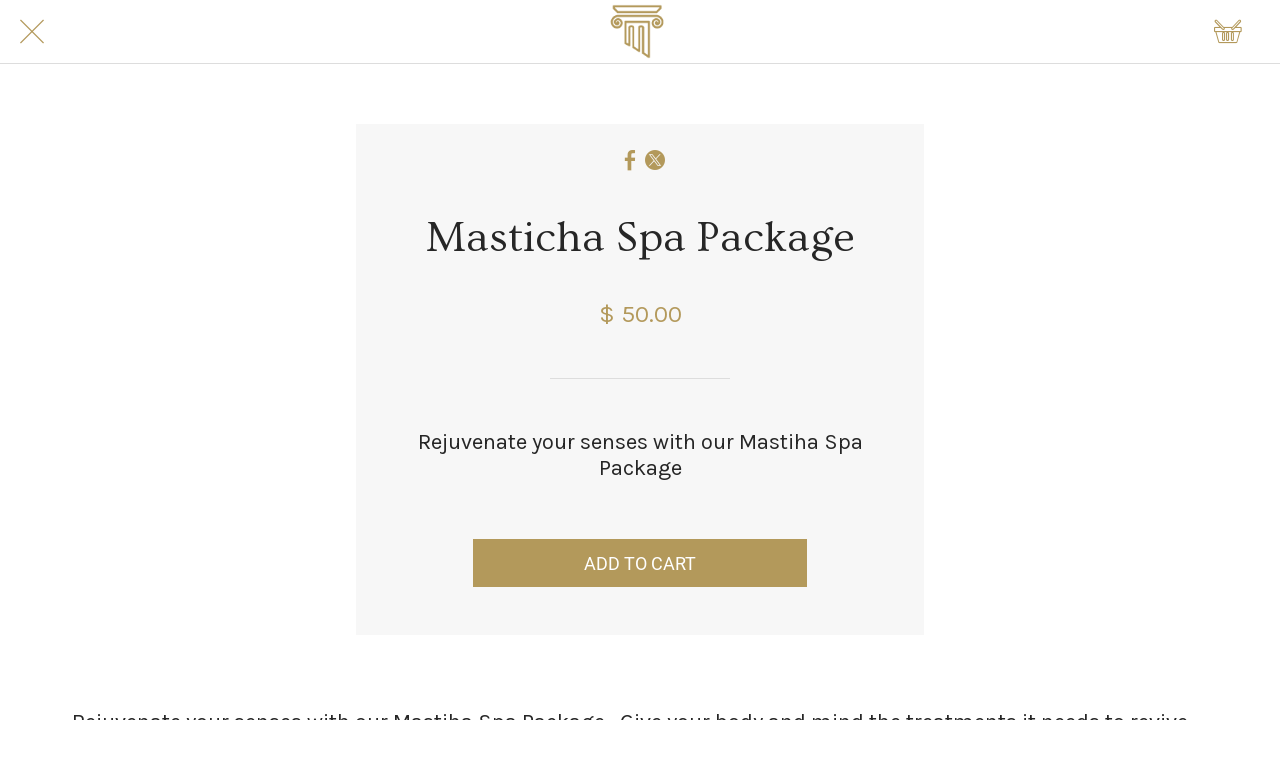

--- FILE ---
content_type: text/html; charset=utf-8
request_url: https://www.greekazon.com/products/mastiha-spa-package
body_size: 50957
content:
<!DOCTYPE html><html style="--visible-tabbar-height: 0px; --visible-safe-area-inset-bottom: env(safe-area-inset-bottom); --visible-safe-header-inset-bottom: 0px;" data-beasties-container lang="en"><head>
    <base href="/">
    <title>Masticha Spa Package</title>
    <meta http-equiv="X-UA-Compatible" content="IE=edge">
    <meta http-equiv="Content-Type" content="text/html; Charset=UTF-8">
    <meta name="viewport" content="width=device-width, initial-scale=1.0, viewport-fit=cover">
    <meta name="msapplication-tap-highlight" content="no">
    <meta name="mobile-web-app-capable" content="yes">
    <link rel="manifest" href="/front-assets/manifest.json">
    <link rel="preconnect" href="https://back.ww-cdn.com/">
    <link rel="preconnect" href="https://back.ww-cdn.com/" crossorigin>
    <link rel="preload" href="/apiv4/getSettings?platform=webapp" crossorigin as="fetch">
    <link rel="preload" href="/apiv3/getLanguage" crossorigin as="fetch">
    <script>window.gb = {storage: {}, user: {}, request: {}, membership: {}};</script>

    <style type="text/css">
        @font-face {font-family: "Roboto";font-display: swap;src: url("https://back.ww-cdn.com/assets/fonts/Roboto-Regular.woff2") format("woff2"), url("https://back.ww-cdn.com/assets/fonts/Roboto-Regular.ttf") format("truetype");}
        @font-face {font-family: "Material Icons";font-style: normal;font-weight: 400;src: url("https://back.ww-cdn.com/assets/fonts/MaterialIcons-Regular.woff2") format("woff2"), url("https://back.ww-cdn.com/assets/fonts/MaterialIcons-Regular.ttf") format("truetype");}
        .material-icons {font-family: 'Material Icons';font-weight: normal;font-style: normal;font-size: 24px;line-height: 1;letter-spacing: normal;text-transform: none;display: inline-block;white-space: nowrap;word-wrap: normal;direction: ltr;-webkit-font-feature-settings: 'liga';-webkit-font-smoothing: antialiased;}
    </style>
<style>html{line-height:1.15;-webkit-text-size-adjust:100%}body{margin:0}h1{font-size:2em;margin:.67em 0}hr{box-sizing:content-box;height:0;overflow:visible}a{background-color:transparent}img{border-style:none}button{font-family:inherit;font-size:100%;line-height:1.15;margin:0}button{overflow:visible}button{text-transform:none}button{-webkit-appearance:button}button::-moz-focus-inner{border-style:none;padding:0}button:-moz-focusring{outline:1px dotted ButtonText}a{text-decoration:none}html{line-height:1.5;font-family:Roboto,sans-serif;font-weight:400;color:#000000de}@media only screen and (min-width: 0){html{font-size:14px}}@media only screen and (min-width: 1280px){html{font-size:14.5px}}@media only screen and (min-width: 1440px){html{font-size:15px}}h1,h2{font-weight:400;line-height:1.1}h2 a{font-weight:inherit}h1{font-size:4.2rem;line-height:110%;margin:2.1rem 0 1.68rem}h2{font-size:3.56rem;line-height:110%;margin:1.78rem 0 1.424rem}i{line-height:inherit}html{--mat-ripple-color: rgba(0, 0, 0, .1)}html{--mat-option-selected-state-label-text-color: #3f51b5;--mat-option-label-text-color: rgba(0, 0, 0, .87);--mat-option-hover-state-layer-color: rgba(0, 0, 0, .04);--mat-option-focus-state-layer-color: rgba(0, 0, 0, .04);--mat-option-selected-state-layer-color: rgba(0, 0, 0, .04)}html{--mat-optgroup-label-text-color: rgba(0, 0, 0, .87)}html{--mat-full-pseudo-checkbox-selected-icon-color: #ff4081;--mat-full-pseudo-checkbox-selected-checkmark-color: #fafafa;--mat-full-pseudo-checkbox-unselected-icon-color: rgba(0, 0, 0, .54);--mat-full-pseudo-checkbox-disabled-selected-checkmark-color: #fafafa;--mat-full-pseudo-checkbox-disabled-unselected-icon-color: #b0b0b0;--mat-full-pseudo-checkbox-disabled-selected-icon-color: #b0b0b0}html{--mat-minimal-pseudo-checkbox-selected-checkmark-color: #ff4081;--mat-minimal-pseudo-checkbox-disabled-selected-checkmark-color: #b0b0b0}html{--mat-app-background-color: #fafafa;--mat-app-text-color: rgba(0, 0, 0, .87);--mat-app-elevation-shadow-level-0: 0px 0px 0px 0px rgba(0, 0, 0, .2), 0px 0px 0px 0px rgba(0, 0, 0, .14), 0px 0px 0px 0px rgba(0, 0, 0, .12);--mat-app-elevation-shadow-level-1: 0px 2px 1px -1px rgba(0, 0, 0, .2), 0px 1px 1px 0px rgba(0, 0, 0, .14), 0px 1px 3px 0px rgba(0, 0, 0, .12);--mat-app-elevation-shadow-level-2: 0px 3px 1px -2px rgba(0, 0, 0, .2), 0px 2px 2px 0px rgba(0, 0, 0, .14), 0px 1px 5px 0px rgba(0, 0, 0, .12);--mat-app-elevation-shadow-level-3: 0px 3px 3px -2px rgba(0, 0, 0, .2), 0px 3px 4px 0px rgba(0, 0, 0, .14), 0px 1px 8px 0px rgba(0, 0, 0, .12);--mat-app-elevation-shadow-level-4: 0px 2px 4px -1px rgba(0, 0, 0, .2), 0px 4px 5px 0px rgba(0, 0, 0, .14), 0px 1px 10px 0px rgba(0, 0, 0, .12);--mat-app-elevation-shadow-level-5: 0px 3px 5px -1px rgba(0, 0, 0, .2), 0px 5px 8px 0px rgba(0, 0, 0, .14), 0px 1px 14px 0px rgba(0, 0, 0, .12);--mat-app-elevation-shadow-level-6: 0px 3px 5px -1px rgba(0, 0, 0, .2), 0px 6px 10px 0px rgba(0, 0, 0, .14), 0px 1px 18px 0px rgba(0, 0, 0, .12);--mat-app-elevation-shadow-level-7: 0px 4px 5px -2px rgba(0, 0, 0, .2), 0px 7px 10px 1px rgba(0, 0, 0, .14), 0px 2px 16px 1px rgba(0, 0, 0, .12);--mat-app-elevation-shadow-level-8: 0px 5px 5px -3px rgba(0, 0, 0, .2), 0px 8px 10px 1px rgba(0, 0, 0, .14), 0px 3px 14px 2px rgba(0, 0, 0, .12);--mat-app-elevation-shadow-level-9: 0px 5px 6px -3px rgba(0, 0, 0, .2), 0px 9px 12px 1px rgba(0, 0, 0, .14), 0px 3px 16px 2px rgba(0, 0, 0, .12);--mat-app-elevation-shadow-level-10: 0px 6px 6px -3px rgba(0, 0, 0, .2), 0px 10px 14px 1px rgba(0, 0, 0, .14), 0px 4px 18px 3px rgba(0, 0, 0, .12);--mat-app-elevation-shadow-level-11: 0px 6px 7px -4px rgba(0, 0, 0, .2), 0px 11px 15px 1px rgba(0, 0, 0, .14), 0px 4px 20px 3px rgba(0, 0, 0, .12);--mat-app-elevation-shadow-level-12: 0px 7px 8px -4px rgba(0, 0, 0, .2), 0px 12px 17px 2px rgba(0, 0, 0, .14), 0px 5px 22px 4px rgba(0, 0, 0, .12);--mat-app-elevation-shadow-level-13: 0px 7px 8px -4px rgba(0, 0, 0, .2), 0px 13px 19px 2px rgba(0, 0, 0, .14), 0px 5px 24px 4px rgba(0, 0, 0, .12);--mat-app-elevation-shadow-level-14: 0px 7px 9px -4px rgba(0, 0, 0, .2), 0px 14px 21px 2px rgba(0, 0, 0, .14), 0px 5px 26px 4px rgba(0, 0, 0, .12);--mat-app-elevation-shadow-level-15: 0px 8px 9px -5px rgba(0, 0, 0, .2), 0px 15px 22px 2px rgba(0, 0, 0, .14), 0px 6px 28px 5px rgba(0, 0, 0, .12);--mat-app-elevation-shadow-level-16: 0px 8px 10px -5px rgba(0, 0, 0, .2), 0px 16px 24px 2px rgba(0, 0, 0, .14), 0px 6px 30px 5px rgba(0, 0, 0, .12);--mat-app-elevation-shadow-level-17: 0px 8px 11px -5px rgba(0, 0, 0, .2), 0px 17px 26px 2px rgba(0, 0, 0, .14), 0px 6px 32px 5px rgba(0, 0, 0, .12);--mat-app-elevation-shadow-level-18: 0px 9px 11px -5px rgba(0, 0, 0, .2), 0px 18px 28px 2px rgba(0, 0, 0, .14), 0px 7px 34px 6px rgba(0, 0, 0, .12);--mat-app-elevation-shadow-level-19: 0px 9px 12px -6px rgba(0, 0, 0, .2), 0px 19px 29px 2px rgba(0, 0, 0, .14), 0px 7px 36px 6px rgba(0, 0, 0, .12);--mat-app-elevation-shadow-level-20: 0px 10px 13px -6px rgba(0, 0, 0, .2), 0px 20px 31px 3px rgba(0, 0, 0, .14), 0px 8px 38px 7px rgba(0, 0, 0, .12);--mat-app-elevation-shadow-level-21: 0px 10px 13px -6px rgba(0, 0, 0, .2), 0px 21px 33px 3px rgba(0, 0, 0, .14), 0px 8px 40px 7px rgba(0, 0, 0, .12);--mat-app-elevation-shadow-level-22: 0px 10px 14px -6px rgba(0, 0, 0, .2), 0px 22px 35px 3px rgba(0, 0, 0, .14), 0px 8px 42px 7px rgba(0, 0, 0, .12);--mat-app-elevation-shadow-level-23: 0px 11px 14px -7px rgba(0, 0, 0, .2), 0px 23px 36px 3px rgba(0, 0, 0, .14), 0px 9px 44px 8px rgba(0, 0, 0, .12);--mat-app-elevation-shadow-level-24: 0px 11px 15px -7px rgba(0, 0, 0, .2), 0px 24px 38px 3px rgba(0, 0, 0, .14), 0px 9px 46px 8px rgba(0, 0, 0, .12)}html{--mat-option-label-text-font: Roboto, sans-serif;--mat-option-label-text-line-height: 24px;--mat-option-label-text-size: 16px;--mat-option-label-text-tracking: .03125em;--mat-option-label-text-weight: 400}html{--mat-optgroup-label-text-font: Roboto, sans-serif;--mat-optgroup-label-text-line-height: 24px;--mat-optgroup-label-text-size: 16px;--mat-optgroup-label-text-tracking: .03125em;--mat-optgroup-label-text-weight: 400}html{--mat-autocomplete-container-shape: 4px;--mat-autocomplete-container-elevation-shadow: 0px 5px 5px -3px rgba(0, 0, 0, .2), 0px 8px 10px 1px rgba(0, 0, 0, .14), 0px 3px 14px 2px rgba(0, 0, 0, .12)}html{--mat-autocomplete-background-color: white}html{--mdc-text-button-container-shape: 4px;--mdc-text-button-keep-touch-target: false}html{--mdc-filled-button-container-shape: 4px;--mdc-filled-button-keep-touch-target: false}html{--mdc-protected-button-container-shape: 4px;--mdc-protected-button-container-elevation-shadow: 0px 3px 1px -2px rgba(0, 0, 0, .2), 0px 2px 2px 0px rgba(0, 0, 0, .14), 0px 1px 5px 0px rgba(0, 0, 0, .12);--mdc-protected-button-disabled-container-elevation-shadow: 0px 0px 0px 0px rgba(0, 0, 0, .2), 0px 0px 0px 0px rgba(0, 0, 0, .14), 0px 0px 0px 0px rgba(0, 0, 0, .12);--mdc-protected-button-focus-container-elevation-shadow: 0px 2px 4px -1px rgba(0, 0, 0, .2), 0px 4px 5px 0px rgba(0, 0, 0, .14), 0px 1px 10px 0px rgba(0, 0, 0, .12);--mdc-protected-button-hover-container-elevation-shadow: 0px 2px 4px -1px rgba(0, 0, 0, .2), 0px 4px 5px 0px rgba(0, 0, 0, .14), 0px 1px 10px 0px rgba(0, 0, 0, .12);--mdc-protected-button-pressed-container-elevation-shadow: 0px 5px 5px -3px rgba(0, 0, 0, .2), 0px 8px 10px 1px rgba(0, 0, 0, .14), 0px 3px 14px 2px rgba(0, 0, 0, .12)}html{--mdc-outlined-button-keep-touch-target: false;--mdc-outlined-button-outline-width: 1px;--mdc-outlined-button-container-shape: 4px}html{--mat-text-button-horizontal-padding: 8px;--mat-text-button-with-icon-horizontal-padding: 8px;--mat-text-button-icon-spacing: 8px;--mat-text-button-icon-offset: 0}html{--mat-filled-button-horizontal-padding: 16px;--mat-filled-button-icon-spacing: 8px;--mat-filled-button-icon-offset: -4px}html{--mat-protected-button-horizontal-padding: 16px;--mat-protected-button-icon-spacing: 8px;--mat-protected-button-icon-offset: -4px}html{--mat-outlined-button-horizontal-padding: 15px;--mat-outlined-button-icon-spacing: 8px;--mat-outlined-button-icon-offset: -4px}html{--mdc-text-button-label-text-color: black;--mdc-text-button-disabled-label-text-color: rgba(0, 0, 0, .38)}html{--mat-text-button-state-layer-color: black;--mat-text-button-disabled-state-layer-color: black;--mat-text-button-ripple-color: rgba(0, 0, 0, .1);--mat-text-button-hover-state-layer-opacity: .04;--mat-text-button-focus-state-layer-opacity: .12;--mat-text-button-pressed-state-layer-opacity: .12}html{--mdc-filled-button-container-color: white;--mdc-filled-button-label-text-color: black;--mdc-filled-button-disabled-container-color: rgba(0, 0, 0, .12);--mdc-filled-button-disabled-label-text-color: rgba(0, 0, 0, .38)}html{--mat-filled-button-state-layer-color: black;--mat-filled-button-disabled-state-layer-color: black;--mat-filled-button-ripple-color: rgba(0, 0, 0, .1);--mat-filled-button-hover-state-layer-opacity: .04;--mat-filled-button-focus-state-layer-opacity: .12;--mat-filled-button-pressed-state-layer-opacity: .12}html{--mdc-protected-button-container-color: white;--mdc-protected-button-label-text-color: black;--mdc-protected-button-disabled-container-color: rgba(0, 0, 0, .12);--mdc-protected-button-disabled-label-text-color: rgba(0, 0, 0, .38)}html{--mat-protected-button-state-layer-color: black;--mat-protected-button-disabled-state-layer-color: black;--mat-protected-button-ripple-color: rgba(0, 0, 0, .1);--mat-protected-button-hover-state-layer-opacity: .04;--mat-protected-button-focus-state-layer-opacity: .12;--mat-protected-button-pressed-state-layer-opacity: .12}html{--mdc-outlined-button-disabled-outline-color: rgba(0, 0, 0, .12);--mdc-outlined-button-disabled-label-text-color: rgba(0, 0, 0, .38);--mdc-outlined-button-label-text-color: black;--mdc-outlined-button-outline-color: rgba(0, 0, 0, .12)}html{--mat-outlined-button-state-layer-color: black;--mat-outlined-button-disabled-state-layer-color: black;--mat-outlined-button-ripple-color: rgba(0, 0, 0, .1);--mat-outlined-button-hover-state-layer-opacity: .04;--mat-outlined-button-focus-state-layer-opacity: .12;--mat-outlined-button-pressed-state-layer-opacity: .12}html{--mdc-text-button-container-height: 36px}html{--mdc-filled-button-container-height: 36px}html{--mdc-protected-button-container-height: 36px}html{--mdc-outlined-button-container-height: 36px}html{--mat-text-button-touch-target-display: block}html{--mat-filled-button-touch-target-display: block}html{--mat-protected-button-touch-target-display: block}html{--mat-outlined-button-touch-target-display: block}html{--mdc-text-button-label-text-font: Roboto, sans-serif;--mdc-text-button-label-text-size: 14px;--mdc-text-button-label-text-tracking: .0892857143em;--mdc-text-button-label-text-weight: 500;--mdc-text-button-label-text-transform: none}html{--mdc-filled-button-label-text-font: Roboto, sans-serif;--mdc-filled-button-label-text-size: 14px;--mdc-filled-button-label-text-tracking: .0892857143em;--mdc-filled-button-label-text-weight: 500;--mdc-filled-button-label-text-transform: none}html{--mdc-protected-button-label-text-font: Roboto, sans-serif;--mdc-protected-button-label-text-size: 14px;--mdc-protected-button-label-text-tracking: .0892857143em;--mdc-protected-button-label-text-weight: 500;--mdc-protected-button-label-text-transform: none}html{--mdc-outlined-button-label-text-font: Roboto, sans-serif;--mdc-outlined-button-label-text-size: 14px;--mdc-outlined-button-label-text-tracking: .0892857143em;--mdc-outlined-button-label-text-weight: 500;--mdc-outlined-button-label-text-transform: none}html{--mdc-checkbox-disabled-selected-checkmark-color: #fff;--mdc-checkbox-selected-focus-state-layer-opacity: .16;--mdc-checkbox-selected-hover-state-layer-opacity: .04;--mdc-checkbox-selected-pressed-state-layer-opacity: .16;--mdc-checkbox-unselected-focus-state-layer-opacity: .16;--mdc-checkbox-unselected-hover-state-layer-opacity: .04;--mdc-checkbox-unselected-pressed-state-layer-opacity: .16}html{--mdc-checkbox-disabled-selected-icon-color: rgba(0, 0, 0, .38);--mdc-checkbox-disabled-unselected-icon-color: rgba(0, 0, 0, .38);--mdc-checkbox-selected-checkmark-color: white;--mdc-checkbox-selected-focus-icon-color: #ff4081;--mdc-checkbox-selected-hover-icon-color: #ff4081;--mdc-checkbox-selected-icon-color: #ff4081;--mdc-checkbox-selected-pressed-icon-color: #ff4081;--mdc-checkbox-unselected-focus-icon-color: #212121;--mdc-checkbox-unselected-hover-icon-color: #212121;--mdc-checkbox-unselected-icon-color: rgba(0, 0, 0, .54);--mdc-checkbox-selected-focus-state-layer-color: #ff4081;--mdc-checkbox-selected-hover-state-layer-color: #ff4081;--mdc-checkbox-selected-pressed-state-layer-color: #ff4081;--mdc-checkbox-unselected-focus-state-layer-color: black;--mdc-checkbox-unselected-hover-state-layer-color: black;--mdc-checkbox-unselected-pressed-state-layer-color: black}html{--mat-checkbox-disabled-label-color: rgba(0, 0, 0, .38);--mat-checkbox-label-text-color: rgba(0, 0, 0, .87)}html{--mdc-checkbox-state-layer-size: 40px}html{--mat-checkbox-touch-target-display: block}html{--mat-checkbox-label-text-font: Roboto, sans-serif;--mat-checkbox-label-text-line-height: 20px;--mat-checkbox-label-text-size: 14px;--mat-checkbox-label-text-tracking: .0178571429em;--mat-checkbox-label-text-weight: 400}html{--mat-datepicker-calendar-container-shape: 4px;--mat-datepicker-calendar-container-touch-shape: 4px;--mat-datepicker-calendar-container-elevation-shadow: 0px 2px 4px -1px rgba(0, 0, 0, .2), 0px 4px 5px 0px rgba(0, 0, 0, .14), 0px 1px 10px 0px rgba(0, 0, 0, .12);--mat-datepicker-calendar-container-touch-elevation-shadow: 0px 11px 15px -7px rgba(0, 0, 0, .2), 0px 24px 38px 3px rgba(0, 0, 0, .14), 0px 9px 46px 8px rgba(0, 0, 0, .12)}html{--mat-datepicker-calendar-date-selected-state-text-color: white;--mat-datepicker-calendar-date-selected-state-background-color: #3f51b5;--mat-datepicker-calendar-date-selected-disabled-state-background-color: rgba(63, 81, 181, .4);--mat-datepicker-calendar-date-today-selected-state-outline-color: white;--mat-datepicker-calendar-date-focus-state-background-color: rgba(63, 81, 181, .3);--mat-datepicker-calendar-date-hover-state-background-color: rgba(63, 81, 181, .3);--mat-datepicker-toggle-active-state-icon-color: #3f51b5;--mat-datepicker-calendar-date-in-range-state-background-color: rgba(63, 81, 181, .2);--mat-datepicker-calendar-date-in-comparison-range-state-background-color: rgba(249, 171, 0, .2);--mat-datepicker-calendar-date-in-overlap-range-state-background-color: #a8dab5;--mat-datepicker-calendar-date-in-overlap-range-selected-state-background-color: rgb(69.5241935484, 163.4758064516, 93.9516129032);--mat-datepicker-toggle-icon-color: rgba(0, 0, 0, .54);--mat-datepicker-calendar-body-label-text-color: rgba(0, 0, 0, .54);--mat-datepicker-calendar-period-button-text-color: black;--mat-datepicker-calendar-period-button-icon-color: rgba(0, 0, 0, .54);--mat-datepicker-calendar-navigation-button-icon-color: rgba(0, 0, 0, .54);--mat-datepicker-calendar-header-divider-color: rgba(0, 0, 0, .12);--mat-datepicker-calendar-header-text-color: rgba(0, 0, 0, .54);--mat-datepicker-calendar-date-today-outline-color: rgba(0, 0, 0, .38);--mat-datepicker-calendar-date-today-disabled-state-outline-color: rgba(0, 0, 0, .18);--mat-datepicker-calendar-date-text-color: rgba(0, 0, 0, .87);--mat-datepicker-calendar-date-outline-color: transparent;--mat-datepicker-calendar-date-disabled-state-text-color: rgba(0, 0, 0, .38);--mat-datepicker-calendar-date-preview-state-outline-color: rgba(0, 0, 0, .24);--mat-datepicker-range-input-separator-color: rgba(0, 0, 0, .87);--mat-datepicker-range-input-disabled-state-separator-color: rgba(0, 0, 0, .38);--mat-datepicker-range-input-disabled-state-text-color: rgba(0, 0, 0, .38);--mat-datepicker-calendar-container-background-color: white;--mat-datepicker-calendar-container-text-color: rgba(0, 0, 0, .87)}html{--mat-datepicker-calendar-text-font: Roboto, sans-serif;--mat-datepicker-calendar-text-size: 13px;--mat-datepicker-calendar-body-label-text-size: 14px;--mat-datepicker-calendar-body-label-text-weight: 500;--mat-datepicker-calendar-period-button-text-size: 14px;--mat-datepicker-calendar-period-button-text-weight: 500;--mat-datepicker-calendar-header-text-size: 11px;--mat-datepicker-calendar-header-text-weight: 400}html{--mdc-dialog-container-shape: 4px}html{--mat-dialog-container-elevation-shadow: 0px 11px 15px -7px rgba(0, 0, 0, .2), 0px 24px 38px 3px rgba(0, 0, 0, .14), 0px 9px 46px 8px rgba(0, 0, 0, .12);--mat-dialog-container-max-width: 80vw;--mat-dialog-container-small-max-width: 80vw;--mat-dialog-container-min-width: 0;--mat-dialog-actions-alignment: start;--mat-dialog-actions-padding: 8px;--mat-dialog-content-padding: 20px 24px;--mat-dialog-with-actions-content-padding: 20px 24px;--mat-dialog-headline-padding: 0 24px 9px}html{--mdc-dialog-container-color: white;--mdc-dialog-subhead-color: rgba(0, 0, 0, .87);--mdc-dialog-supporting-text-color: rgba(0, 0, 0, .6)}html{--mdc-dialog-subhead-font: Roboto, sans-serif;--mdc-dialog-subhead-line-height: 32px;--mdc-dialog-subhead-size: 20px;--mdc-dialog-subhead-weight: 500;--mdc-dialog-subhead-tracking: .0125em;--mdc-dialog-supporting-text-font: Roboto, sans-serif;--mdc-dialog-supporting-text-line-height: 24px;--mdc-dialog-supporting-text-size: 16px;--mdc-dialog-supporting-text-weight: 400;--mdc-dialog-supporting-text-tracking: .03125em}html{--mdc-filled-text-field-active-indicator-height: 1px;--mdc-filled-text-field-focus-active-indicator-height: 2px;--mdc-filled-text-field-container-shape: 4px}html{--mdc-outlined-text-field-outline-width: 1px;--mdc-outlined-text-field-focus-outline-width: 2px;--mdc-outlined-text-field-container-shape: 4px}html{--mdc-filled-text-field-caret-color: #3f51b5;--mdc-filled-text-field-focus-active-indicator-color: #3f51b5;--mdc-filled-text-field-focus-label-text-color: rgba(63, 81, 181, .87);--mdc-filled-text-field-container-color: rgb(244.8, 244.8, 244.8);--mdc-filled-text-field-disabled-container-color: rgb(249.9, 249.9, 249.9);--mdc-filled-text-field-label-text-color: rgba(0, 0, 0, .6);--mdc-filled-text-field-hover-label-text-color: rgba(0, 0, 0, .6);--mdc-filled-text-field-disabled-label-text-color: rgba(0, 0, 0, .38);--mdc-filled-text-field-input-text-color: rgba(0, 0, 0, .87);--mdc-filled-text-field-disabled-input-text-color: rgba(0, 0, 0, .38);--mdc-filled-text-field-input-text-placeholder-color: rgba(0, 0, 0, .6);--mdc-filled-text-field-error-hover-label-text-color: #f44336;--mdc-filled-text-field-error-focus-label-text-color: #f44336;--mdc-filled-text-field-error-label-text-color: #f44336;--mdc-filled-text-field-error-caret-color: #f44336;--mdc-filled-text-field-active-indicator-color: rgba(0, 0, 0, .42);--mdc-filled-text-field-disabled-active-indicator-color: rgba(0, 0, 0, .06);--mdc-filled-text-field-hover-active-indicator-color: rgba(0, 0, 0, .87);--mdc-filled-text-field-error-active-indicator-color: #f44336;--mdc-filled-text-field-error-focus-active-indicator-color: #f44336;--mdc-filled-text-field-error-hover-active-indicator-color: #f44336}html{--mdc-outlined-text-field-caret-color: #3f51b5;--mdc-outlined-text-field-focus-outline-color: #3f51b5;--mdc-outlined-text-field-focus-label-text-color: rgba(63, 81, 181, .87);--mdc-outlined-text-field-label-text-color: rgba(0, 0, 0, .6);--mdc-outlined-text-field-hover-label-text-color: rgba(0, 0, 0, .6);--mdc-outlined-text-field-disabled-label-text-color: rgba(0, 0, 0, .38);--mdc-outlined-text-field-input-text-color: rgba(0, 0, 0, .87);--mdc-outlined-text-field-disabled-input-text-color: rgba(0, 0, 0, .38);--mdc-outlined-text-field-input-text-placeholder-color: rgba(0, 0, 0, .6);--mdc-outlined-text-field-error-caret-color: #f44336;--mdc-outlined-text-field-error-focus-label-text-color: #f44336;--mdc-outlined-text-field-error-label-text-color: #f44336;--mdc-outlined-text-field-error-hover-label-text-color: #f44336;--mdc-outlined-text-field-outline-color: rgba(0, 0, 0, .38);--mdc-outlined-text-field-disabled-outline-color: rgba(0, 0, 0, .06);--mdc-outlined-text-field-hover-outline-color: rgba(0, 0, 0, .87);--mdc-outlined-text-field-error-focus-outline-color: #f44336;--mdc-outlined-text-field-error-hover-outline-color: #f44336;--mdc-outlined-text-field-error-outline-color: #f44336}html{--mat-form-field-focus-select-arrow-color: rgba(63, 81, 181, .87);--mat-form-field-disabled-input-text-placeholder-color: rgba(0, 0, 0, .38);--mat-form-field-state-layer-color: rgba(0, 0, 0, .87);--mat-form-field-error-text-color: #f44336;--mat-form-field-select-option-text-color: inherit;--mat-form-field-select-disabled-option-text-color: GrayText;--mat-form-field-leading-icon-color: unset;--mat-form-field-disabled-leading-icon-color: unset;--mat-form-field-trailing-icon-color: unset;--mat-form-field-disabled-trailing-icon-color: unset;--mat-form-field-error-focus-trailing-icon-color: unset;--mat-form-field-error-hover-trailing-icon-color: unset;--mat-form-field-error-trailing-icon-color: unset;--mat-form-field-enabled-select-arrow-color: rgba(0, 0, 0, .54);--mat-form-field-disabled-select-arrow-color: rgba(0, 0, 0, .38);--mat-form-field-hover-state-layer-opacity: .04;--mat-form-field-focus-state-layer-opacity: .08}html{--mat-form-field-container-height: 56px;--mat-form-field-filled-label-display: block;--mat-form-field-container-vertical-padding: 16px;--mat-form-field-filled-with-label-container-padding-top: 24px;--mat-form-field-filled-with-label-container-padding-bottom: 8px}html{--mdc-filled-text-field-label-text-font: Roboto, sans-serif;--mdc-filled-text-field-label-text-size: 16px;--mdc-filled-text-field-label-text-tracking: .03125em;--mdc-filled-text-field-label-text-weight: 400}html{--mdc-outlined-text-field-label-text-font: Roboto, sans-serif;--mdc-outlined-text-field-label-text-size: 16px;--mdc-outlined-text-field-label-text-tracking: .03125em;--mdc-outlined-text-field-label-text-weight: 400}html{--mat-form-field-container-text-font: Roboto, sans-serif;--mat-form-field-container-text-line-height: 24px;--mat-form-field-container-text-size: 16px;--mat-form-field-container-text-tracking: .03125em;--mat-form-field-container-text-weight: 400;--mat-form-field-outlined-label-text-populated-size: 16px;--mat-form-field-subscript-text-font: Roboto, sans-serif;--mat-form-field-subscript-text-line-height: 20px;--mat-form-field-subscript-text-size: 12px;--mat-form-field-subscript-text-tracking: .0333333333em;--mat-form-field-subscript-text-weight: 400}html{--mat-grid-list-tile-header-primary-text-size: 14px;--mat-grid-list-tile-header-secondary-text-size: 12px;--mat-grid-list-tile-footer-primary-text-size: 14px;--mat-grid-list-tile-footer-secondary-text-size: 12px}html{--mat-menu-container-shape: 4px;--mat-menu-divider-bottom-spacing: 0;--mat-menu-divider-top-spacing: 0;--mat-menu-item-spacing: 16px;--mat-menu-item-icon-size: 24px;--mat-menu-item-leading-spacing: 16px;--mat-menu-item-trailing-spacing: 16px;--mat-menu-item-with-icon-leading-spacing: 16px;--mat-menu-item-with-icon-trailing-spacing: 16px;--mat-menu-container-elevation-shadow: 0px 5px 5px -3px rgba(0, 0, 0, .2), 0px 8px 10px 1px rgba(0, 0, 0, .14), 0px 3px 14px 2px rgba(0, 0, 0, .12)}html{--mat-menu-item-label-text-color: rgba(0, 0, 0, .87);--mat-menu-item-icon-color: rgba(0, 0, 0, .87);--mat-menu-item-hover-state-layer-color: rgba(0, 0, 0, .04);--mat-menu-item-focus-state-layer-color: rgba(0, 0, 0, .04);--mat-menu-container-color: white;--mat-menu-divider-color: rgba(0, 0, 0, .12)}html{--mat-menu-item-label-text-font: Roboto, sans-serif;--mat-menu-item-label-text-size: 16px;--mat-menu-item-label-text-tracking: .03125em;--mat-menu-item-label-text-line-height: 24px;--mat-menu-item-label-text-weight: 400}html{--mat-select-container-elevation-shadow: 0px 5px 5px -3px rgba(0, 0, 0, .2), 0px 8px 10px 1px rgba(0, 0, 0, .14), 0px 3px 14px 2px rgba(0, 0, 0, .12)}html{--mat-select-panel-background-color: white;--mat-select-enabled-trigger-text-color: rgba(0, 0, 0, .87);--mat-select-disabled-trigger-text-color: rgba(0, 0, 0, .38);--mat-select-placeholder-text-color: rgba(0, 0, 0, .6);--mat-select-enabled-arrow-color: rgba(0, 0, 0, .54);--mat-select-disabled-arrow-color: rgba(0, 0, 0, .38);--mat-select-focused-arrow-color: rgba(63, 81, 181, .87);--mat-select-invalid-arrow-color: rgba(244, 67, 54, .87)}html{--mat-select-arrow-transform: translateY(-8px)}html{--mat-select-trigger-text-font: Roboto, sans-serif;--mat-select-trigger-text-line-height: 24px;--mat-select-trigger-text-size: 16px;--mat-select-trigger-text-tracking: .03125em;--mat-select-trigger-text-weight: 400}html{--mat-sidenav-container-shape: 0;--mat-sidenav-container-elevation-shadow: 0px 8px 10px -5px rgba(0, 0, 0, .2), 0px 16px 24px 2px rgba(0, 0, 0, .14), 0px 6px 30px 5px rgba(0, 0, 0, .12);--mat-sidenav-container-width: auto}html{--mat-sidenav-container-divider-color: rgba(0, 0, 0, .12);--mat-sidenav-container-background-color: white;--mat-sidenav-container-text-color: rgba(0, 0, 0, .87);--mat-sidenav-content-background-color: #fafafa;--mat-sidenav-content-text-color: rgba(0, 0, 0, .87);--mat-sidenav-scrim-color: rgba(0, 0, 0, .6)}html{--mdc-slider-active-track-height: 6px;--mdc-slider-active-track-shape: 9999px;--mdc-slider-handle-height: 20px;--mdc-slider-handle-shape: 50%;--mdc-slider-handle-width: 20px;--mdc-slider-inactive-track-height: 4px;--mdc-slider-inactive-track-shape: 9999px;--mdc-slider-with-overlap-handle-outline-width: 1px;--mdc-slider-with-tick-marks-active-container-opacity: .6;--mdc-slider-with-tick-marks-container-shape: 50%;--mdc-slider-with-tick-marks-container-size: 2px;--mdc-slider-with-tick-marks-inactive-container-opacity: .6;--mdc-slider-handle-elevation: 0px 2px 1px -1px rgba(0, 0, 0, .2), 0px 1px 1px 0px rgba(0, 0, 0, .14), 0px 1px 3px 0px rgba(0, 0, 0, .12)}html{--mat-slider-value-indicator-width: auto;--mat-slider-value-indicator-height: 32px;--mat-slider-value-indicator-caret-display: block;--mat-slider-value-indicator-border-radius: 4px;--mat-slider-value-indicator-padding: 0 12px;--mat-slider-value-indicator-text-transform: none;--mat-slider-value-indicator-container-transform: translateX(-50%)}html{--mdc-slider-handle-color: #3f51b5;--mdc-slider-focus-handle-color: #3f51b5;--mdc-slider-hover-handle-color: #3f51b5;--mdc-slider-active-track-color: #3f51b5;--mdc-slider-inactive-track-color: #3f51b5;--mdc-slider-with-tick-marks-inactive-container-color: #3f51b5;--mdc-slider-with-tick-marks-active-container-color: white;--mdc-slider-disabled-active-track-color: #000;--mdc-slider-disabled-handle-color: #000;--mdc-slider-disabled-inactive-track-color: #000;--mdc-slider-label-container-color: #000;--mdc-slider-label-label-text-color: #fff;--mdc-slider-with-overlap-handle-outline-color: #fff;--mdc-slider-with-tick-marks-disabled-container-color: #000}html{--mat-slider-ripple-color: #3f51b5;--mat-slider-hover-state-layer-color: rgba(63, 81, 181, .05);--mat-slider-focus-state-layer-color: rgba(63, 81, 181, .2);--mat-slider-value-indicator-opacity: .6}html{--mdc-slider-label-label-text-font: Roboto, sans-serif;--mdc-slider-label-label-text-size: 14px;--mdc-slider-label-label-text-line-height: 22px;--mdc-slider-label-label-text-tracking: .0071428571em;--mdc-slider-label-label-text-weight: 500}html{--mdc-switch-disabled-selected-icon-opacity: .38;--mdc-switch-disabled-track-opacity: .12;--mdc-switch-disabled-unselected-icon-opacity: .38;--mdc-switch-handle-height: 20px;--mdc-switch-handle-shape: 10px;--mdc-switch-handle-width: 20px;--mdc-switch-selected-icon-size: 18px;--mdc-switch-track-height: 14px;--mdc-switch-track-shape: 7px;--mdc-switch-track-width: 36px;--mdc-switch-unselected-icon-size: 18px;--mdc-switch-selected-focus-state-layer-opacity: .12;--mdc-switch-selected-hover-state-layer-opacity: .04;--mdc-switch-selected-pressed-state-layer-opacity: .1;--mdc-switch-unselected-focus-state-layer-opacity: .12;--mdc-switch-unselected-hover-state-layer-opacity: .04;--mdc-switch-unselected-pressed-state-layer-opacity: .1}html{--mdc-switch-selected-focus-state-layer-color: #3949ab;--mdc-switch-selected-handle-color: #3949ab;--mdc-switch-selected-hover-state-layer-color: #3949ab;--mdc-switch-selected-pressed-state-layer-color: #3949ab;--mdc-switch-selected-focus-handle-color: #1a237e;--mdc-switch-selected-hover-handle-color: #1a237e;--mdc-switch-selected-pressed-handle-color: #1a237e;--mdc-switch-selected-focus-track-color: #7986cb;--mdc-switch-selected-hover-track-color: #7986cb;--mdc-switch-selected-pressed-track-color: #7986cb;--mdc-switch-selected-track-color: #7986cb;--mdc-switch-disabled-selected-handle-color: #424242;--mdc-switch-disabled-selected-icon-color: #fff;--mdc-switch-disabled-selected-track-color: #424242;--mdc-switch-disabled-unselected-handle-color: #424242;--mdc-switch-disabled-unselected-icon-color: #fff;--mdc-switch-disabled-unselected-track-color: #424242;--mdc-switch-handle-surface-color: #fff;--mdc-switch-selected-icon-color: #fff;--mdc-switch-unselected-focus-handle-color: #212121;--mdc-switch-unselected-focus-state-layer-color: #424242;--mdc-switch-unselected-focus-track-color: #e0e0e0;--mdc-switch-unselected-handle-color: #616161;--mdc-switch-unselected-hover-handle-color: #212121;--mdc-switch-unselected-hover-state-layer-color: #424242;--mdc-switch-unselected-hover-track-color: #e0e0e0;--mdc-switch-unselected-icon-color: #fff;--mdc-switch-unselected-pressed-handle-color: #212121;--mdc-switch-unselected-pressed-state-layer-color: #424242;--mdc-switch-unselected-pressed-track-color: #e0e0e0;--mdc-switch-unselected-track-color: #e0e0e0;--mdc-switch-handle-elevation-shadow: 0px 2px 1px -1px rgba(0, 0, 0, .2), 0px 1px 1px 0px rgba(0, 0, 0, .14), 0px 1px 3px 0px rgba(0, 0, 0, .12);--mdc-switch-disabled-handle-elevation-shadow: 0px 0px 0px 0px rgba(0, 0, 0, .2), 0px 0px 0px 0px rgba(0, 0, 0, .14), 0px 0px 0px 0px rgba(0, 0, 0, .12)}html{--mdc-switch-disabled-label-text-color: rgba(0, 0, 0, .38)}html{--mdc-switch-state-layer-size: 40px}html{--mdc-circular-progress-active-indicator-width: 4px;--mdc-circular-progress-size: 48px}html{--mdc-circular-progress-active-indicator-color: #3f51b5}html{--mdc-snackbar-container-shape: 4px}html{--mdc-snackbar-container-color: #333333;--mdc-snackbar-supporting-text-color: rgba(255, 255, 255, .87)}html{--mat-snack-bar-button-color: #c5cae9}html{--mdc-snackbar-supporting-text-font: Roboto, sans-serif;--mdc-snackbar-supporting-text-line-height: 20px;--mdc-snackbar-supporting-text-size: 14px;--mdc-snackbar-supporting-text-weight: 400}html{--mat-toolbar-container-background-color: whitesmoke;--mat-toolbar-container-text-color: rgba(0, 0, 0, .87)}html{--mat-toolbar-standard-height: 64px;--mat-toolbar-mobile-height: 56px}html{--mat-toolbar-title-text-font: Roboto, sans-serif;--mat-toolbar-title-text-line-height: 32px;--mat-toolbar-title-text-size: 20px;--mat-toolbar-title-text-tracking: .0125em;--mat-toolbar-title-text-weight: 500}html{--mdc-plain-tooltip-container-shape: 4px;--mdc-plain-tooltip-supporting-text-line-height: 16px}html{--mdc-plain-tooltip-container-color: #616161;--mdc-plain-tooltip-supporting-text-color: #fff}html{--mdc-plain-tooltip-supporting-text-font: Roboto, sans-serif;--mdc-plain-tooltip-supporting-text-size: 12px;--mdc-plain-tooltip-supporting-text-weight: 400;--mdc-plain-tooltip-supporting-text-tracking: .0333333333em}html{--mat-bottom-sheet-container-shape: 4px}html{--mat-bottom-sheet-container-text-color: rgba(0, 0, 0, .87);--mat-bottom-sheet-container-background-color: white}html{--mat-bottom-sheet-container-text-font: Roboto, sans-serif;--mat-bottom-sheet-container-text-line-height: 20px;--mat-bottom-sheet-container-text-size: 14px;--mat-bottom-sheet-container-text-tracking: .0178571429em;--mat-bottom-sheet-container-text-weight: 400}html{--mdc-fab-container-shape: 50%;--mdc-fab-container-elevation-shadow: 0px 3px 5px -1px rgba(0, 0, 0, .2), 0px 6px 10px 0px rgba(0, 0, 0, .14), 0px 1px 18px 0px rgba(0, 0, 0, .12);--mdc-fab-focus-container-elevation-shadow: 0px 5px 5px -3px rgba(0, 0, 0, .2), 0px 8px 10px 1px rgba(0, 0, 0, .14), 0px 3px 14px 2px rgba(0, 0, 0, .12);--mdc-fab-hover-container-elevation-shadow: 0px 5px 5px -3px rgba(0, 0, 0, .2), 0px 8px 10px 1px rgba(0, 0, 0, .14), 0px 3px 14px 2px rgba(0, 0, 0, .12);--mdc-fab-pressed-container-elevation-shadow: 0px 7px 8px -4px rgba(0, 0, 0, .2), 0px 12px 17px 2px rgba(0, 0, 0, .14), 0px 5px 22px 4px rgba(0, 0, 0, .12)}html{--mdc-fab-small-container-shape: 50%;--mdc-fab-small-container-elevation-shadow: 0px 3px 5px -1px rgba(0, 0, 0, .2), 0px 6px 10px 0px rgba(0, 0, 0, .14), 0px 1px 18px 0px rgba(0, 0, 0, .12);--mdc-fab-small-focus-container-elevation-shadow: 0px 5px 5px -3px rgba(0, 0, 0, .2), 0px 8px 10px 1px rgba(0, 0, 0, .14), 0px 3px 14px 2px rgba(0, 0, 0, .12);--mdc-fab-small-hover-container-elevation-shadow: 0px 5px 5px -3px rgba(0, 0, 0, .2), 0px 8px 10px 1px rgba(0, 0, 0, .14), 0px 3px 14px 2px rgba(0, 0, 0, .12);--mdc-fab-small-pressed-container-elevation-shadow: 0px 7px 8px -4px rgba(0, 0, 0, .2), 0px 12px 17px 2px rgba(0, 0, 0, .14), 0px 5px 22px 4px rgba(0, 0, 0, .12)}html{--mdc-extended-fab-container-height: 48px;--mdc-extended-fab-container-shape: 24px;--mdc-extended-fab-container-elevation-shadow: 0px 3px 5px -1px rgba(0, 0, 0, .2), 0px 6px 10px 0px rgba(0, 0, 0, .14), 0px 1px 18px 0px rgba(0, 0, 0, .12);--mdc-extended-fab-focus-container-elevation-shadow: 0px 5px 5px -3px rgba(0, 0, 0, .2), 0px 8px 10px 1px rgba(0, 0, 0, .14), 0px 3px 14px 2px rgba(0, 0, 0, .12);--mdc-extended-fab-hover-container-elevation-shadow: 0px 5px 5px -3px rgba(0, 0, 0, .2), 0px 8px 10px 1px rgba(0, 0, 0, .14), 0px 3px 14px 2px rgba(0, 0, 0, .12);--mdc-extended-fab-pressed-container-elevation-shadow: 0px 7px 8px -4px rgba(0, 0, 0, .2), 0px 12px 17px 2px rgba(0, 0, 0, .14), 0px 5px 22px 4px rgba(0, 0, 0, .12)}html{--mdc-fab-container-color: white}html{--mat-fab-foreground-color: black;--mat-fab-state-layer-color: black;--mat-fab-disabled-state-layer-color: black;--mat-fab-ripple-color: rgba(0, 0, 0, .1);--mat-fab-hover-state-layer-opacity: .04;--mat-fab-focus-state-layer-opacity: .12;--mat-fab-pressed-state-layer-opacity: .12;--mat-fab-disabled-state-container-color: rgba(0, 0, 0, .12);--mat-fab-disabled-state-foreground-color: rgba(0, 0, 0, .38)}html{--mdc-fab-small-container-color: white}html{--mat-fab-small-foreground-color: black;--mat-fab-small-state-layer-color: black;--mat-fab-small-disabled-state-layer-color: black;--mat-fab-small-ripple-color: rgba(0, 0, 0, .1);--mat-fab-small-hover-state-layer-opacity: .04;--mat-fab-small-focus-state-layer-opacity: .12;--mat-fab-small-pressed-state-layer-opacity: .12;--mat-fab-small-disabled-state-container-color: rgba(0, 0, 0, .12);--mat-fab-small-disabled-state-foreground-color: rgba(0, 0, 0, .38)}html{--mat-fab-touch-target-display: block}html{--mat-fab-small-touch-target-display: block}html{--mdc-extended-fab-label-text-font: Roboto, sans-serif;--mdc-extended-fab-label-text-size: 14px;--mdc-extended-fab-label-text-tracking: .0892857143em;--mdc-extended-fab-label-text-weight: 500}.gbui-icon{background-repeat:no-repeat;background-size:contain;background-position:center center;font-size:24px;width:inherit;height:inherit;display:inline-block;color:inherit;line-height:1}.gbui-icon-button{padding:0;border:none;background-color:initial;cursor:pointer;color:inherit}:root{--gbuigrid-gutter: var(--gbuigrid-gutter-mobile, 16px);--gbuigrid-maxw: var(--gbuigrid-maxw-mobile, 100%)}@media only screen and (orientation: portrait) and (min-width: 600px) and (max-width: 1024px),only screen and (orientation: landscape) and (min-width: 960px) and (max-width: 1279px){:root{--gbuigrid-gutter: var(--gbuigrid-gutter-tablet, 20px);--gbuigrid-maxw: var(--gbuigrid-maxw-tablet, 100%)}}@media only screen and (orientation: portrait) and (min-width: 1025px) and (max-width: 1279px),only screen and (orientation: landscape) and (min-width: 1280px) and (max-width: 1439px){:root{--gbuigrid-gutter: var(--gbuigrid-gutter-laptop, 28px);--gbuigrid-maxw: var(--gbuigrid-maxw-laptop, 1268px)}}@media only screen and (min-width: 1440px){:root{--gbuigrid-gutter: var(--gbuigrid-gutter-desktop, 28px);--gbuigrid-maxw: var(--gbuigrid-maxw-desktop, 1428px)}}.cdk-visually-hidden{border:0;clip:rect(0 0 0 0);height:1px;margin:-1px;overflow:hidden;padding:0;position:absolute;width:1px;white-space:nowrap;outline:0;-webkit-appearance:none;-moz-appearance:none;left:0}[gbIcon]{background:transparent center center no-repeat;background-size:cover;border:none;line-height:1}:root{--floating-tabbar-height: 81px;--tabbar-height: 65px;--miniplayer-height: 56px;--categories-pager-height: 48px;--categories-pager-height-mobile: 24px;--toolbar-down-height: 56px;--toolbar-down-height-mobile: 48px;--detail-swipe-pager-height: 18px;--safe-header-inset-bottom: 64px;--safe-area-inset-top: env(safe-area-inset-top);--visible-tabbar-height: 0px;--visible-miniplayer-height: 0px;--visible-categories-pager-height: 0px;--visible-toolbar-down-height: 0px;--visible-safe-area-inset-bottom: 0px;--visible-detail-swipe-pager-height: 0px;--visible-safe-header-inset-bottom: var(--safe-header-inset-bottom);--visible-ad-banner-height: 0px;--visible-footer-elements-spacing: 0px;--visible-footer-first-slot: 0px;--footer-height: calc( var(--visible-tabbar-height) + var(--visible-miniplayer-height) + var(--visible-categories-pager-height) + var(--visible-toolbar-down-height) + env(safe-area-inset-bottom) + var(--visible-detail-swipe-pager-height) + var(--visible-ad-banner-height) + var(--visible-footer-elements-spacing) + var(--visible-footer-first-slot) );--rc-gradient-start-color: rgba(255, 255, 255, 0);--rc-obstrusive-bgcolor: 0, 0, 0;--rc-obstrusive-opacity: 1;--rc-radius: 0;--ps-font-desktop: 0px;--ps-font-tablet: 0px;--ps-font-mobile: 0px}@media only screen and (orientation: portrait) and (max-width: 599px),only screen and (orientation: landscape) and (max-width: 959px){:root{--safe-header-inset-bottom: 56px}}:root{--vh: 1vh}html,body{height:100vh;width:100vw}html{box-sizing:border-box}html:not(.is-win) *{scrollbar-width:thin}*,*:before,*:after{box-sizing:inherit;-webkit-tap-highlight-color:transparent}body{font-family:Roboto,Helvetica,Arial,sans-serif;-webkit-font-smoothing:antialiased;-moz-osx-font-smoothing:grayscale;-ms-overflow-style:-ms-autohiding-scrollbar;overflow-x:hidden}@media only screen and (min-width: 0){body{font-size:15px}}@media only screen and (min-width: 960px){body{font-size:15.5px}}@media only screen and (min-width: 1280px){body{font-size:16px}}*{word-wrap:break-word;touch-action:manipulation}ul{margin:0}ul:not(.browser-default){padding-left:0;padding-right:0;list-style-type:none}ul:not(.browser-default) li{list-style-type:none}img{max-width:100%}.center{text-align:center}.icon{background:none;border:none;padding:0}.mat-drawer-container{--mat-sidenav-content-background-color: initial}[gbIcon].svg>svg,[gbIcon].svg>svg *{fill:unset!important;width:inherit!important;height:inherit!important}.gbiconv1,.gbiconv2{line-height:110%!important}
</style><link rel="stylesheet" href="https://back.ww-cdn.com/superstatic/front-res/2532891/styles-PORCJLHH.css" media="print" onload="this.media='all'"><noscript><link rel="stylesheet" href="styles-PORCJLHH.css"></noscript><style>[_nghost-gb-app-c2600066392]{inset:0;z-index:0;pointer-events:none;position:absolute;transform:translateZ(0)}.fixed[_nghost-gb-app-c2600066392]{position:fixed}.fixed[_nghost-gb-app-c2600066392]   .bg-landscape[_ngcontent-gb-app-c2600066392], .fixed[_nghost-gb-app-c2600066392]   .bg-portrait[_ngcontent-gb-app-c2600066392], .fixed[_nghost-gb-app-c2600066392]   .bg-mobile[_ngcontent-gb-app-c2600066392]{position:fixed}.bg-landscape[_ngcontent-gb-app-c2600066392], .bg-portrait[_ngcontent-gb-app-c2600066392], .bg-mobile[_ngcontent-gb-app-c2600066392]{background:transparent center center no-repeat;background-size:cover;inset:0;position:absolute;transform:translateZ(0)}.bg-landscape-img[_ngcontent-gb-app-c2600066392], .bg-portrait-img[_ngcontent-gb-app-c2600066392], .bg-mobile-img[_ngcontent-gb-app-c2600066392]{object-fit:cover;inset:0;height:100%;width:100%;position:absolute;transform:translateZ(0)}@media only screen and (orientation: portrait) and (min-width: 1025px),only screen and (orientation: landscape) and (min-width: 1280px){.bg-mobile[_ngcontent-gb-app-c2600066392], .bg-mobile-img[_ngcontent-gb-app-c2600066392]{display:none}}@media only screen and (orientation: portrait) and (min-width: 1025px) and (orientation: landscape),only screen and (orientation: landscape) and (min-width: 1280px) and (orientation: landscape){.bg-portrait[_ngcontent-gb-app-c2600066392], .bg-portrait-img[_ngcontent-gb-app-c2600066392]{display:none}}@media only screen and (orientation: portrait) and (min-width: 1025px) and (orientation: portrait),only screen and (orientation: landscape) and (min-width: 1280px) and (orientation: portrait){.bg-landscape[_ngcontent-gb-app-c2600066392], .bg-landscape-img[_ngcontent-gb-app-c2600066392]{display:none}}@media only screen and (orientation: portrait) and (min-width: 600px) and (max-width: 1024px),only screen and (orientation: landscape) and (min-width: 960px) and (max-width: 1279px){.bg-mobile[_ngcontent-gb-app-c2600066392]{display:none}}@media only screen and (orientation: portrait) and (min-width: 600px) and (max-width: 1024px) and (orientation: landscape),only screen and (orientation: landscape) and (min-width: 960px) and (max-width: 1279px) and (orientation: landscape){.bg-portrait[_ngcontent-gb-app-c2600066392], .bg-portrait-img[_ngcontent-gb-app-c2600066392]{display:none}}@media only screen and (orientation: portrait) and (min-width: 600px) and (max-width: 1024px) and (orientation: portrait),only screen and (orientation: landscape) and (min-width: 960px) and (max-width: 1279px) and (orientation: portrait){.bg-portrait[_ngcontent-gb-app-c2600066392], .bg-portrait-img[_ngcontent-gb-app-c2600066392]{display:none}}@media only screen and (orientation: portrait) and (max-width: 599px),only screen and (orientation: landscape) and (max-width: 959px){.bg-portrait[_ngcontent-gb-app-c2600066392], .bg-landscape[_ngcontent-gb-app-c2600066392], .bg-portrait-img[_ngcontent-gb-app-c2600066392], .bg-landscape-img[_ngcontent-gb-app-c2600066392]{display:none}}</style><link rel="preload" as="style" href="https://fonts.googleapis.com/css?family=Karla|Ovo|Karla:400|Karla:500&amp;display=swap" onload="this.onload=null;this.rel='stylesheet'"><noscript><link rel="stylesheet" href="https://fonts.googleapis.com/css?family=Karla|Ovo|Karla:400|Karla:500&display=swap"></noscript><style>#main-outlet-container[_ngcontent-gb-app-c3139050119]{position:relative;width:100%;height:100%}.swipe[_ngcontent-gb-app-c3139050119]{display:block;height:100%;background:transparent center center no-repeat;background-size:cover;padding-top:env(safe-area-inset-top)}.swipe-menu[_ngcontent-gb-app-c3139050119]{display:flex;flex-direction:column;height:100%;overflow:hidden}.swipe-menu[_ngcontent-gb-app-c3139050119]   gb-scrollable-content[_ngcontent-gb-app-c3139050119]{display:flex;flex-direction:column}.swipe-menu[_ngcontent-gb-app-c3139050119]   gb-scrollable-content.align-middle[_ngcontent-gb-app-c3139050119]{justify-content:center}.swipe-menu[_ngcontent-gb-app-c3139050119]   .swipe-menu-scrollable[_ngcontent-gb-app-c3139050119]{display:flex;flex-direction:column;justify-content:flex-start;overflow-x:hidden;max-height:100%}.swipe-menu[_ngcontent-gb-app-c3139050119]   gb-root-swipe-footer[_ngcontent-gb-app-c3139050119]{flex:1 0 auto}</style><style>gb-mat-sidenav-container.hide-backdrop[_ngcontent-gb-app-c349144387]{background-color:initial}gb-mat-sidenav-container.hide-backdrop[_ngcontent-gb-app-c349144387]    >.mat-drawer-backdrop{opacity:0}gb-mat-sidenav-container[_ngcontent-gb-app-c349144387]    {height:100%;overflow:initial}.open[_nghost-gb-app-c349144387]   gb-mat-sidenav-container[_ngcontent-gb-app-c349144387]    {z-index:1300}gb-mat-sidenav-container[_ngcontent-gb-app-c349144387]     .mat-drawer-backdrop{position:fixed}gb-mat-sidenav-container[_ngcontent-gb-app-c349144387]     gb-mat-sidenav-content{overflow:initial}.swipe-always-open[_nghost-gb-app-c349144387]   gb-mat-sidenav-container[_ngcontent-gb-app-c349144387]     gb-mat-sidenav-content, .littleswipe-always-open[_nghost-gb-app-c349144387]   gb-mat-sidenav-container[_ngcontent-gb-app-c349144387]     gb-mat-sidenav-content{margin-left:var(--sidenav-width)}gb-mat-sidenav[_ngcontent-gb-app-c349144387]{height:100%;min-width:0}gb-root-tabbar[_nghost-gb-app-c349144387]   gb-mat-sidenav.mat-drawer[_ngcontent-gb-app-c349144387], gb-root-tabbar   [_nghost-gb-app-c349144387]   gb-mat-sidenav.mat-drawer[_ngcontent-gb-app-c349144387], gb-root-floating-tabbar[_nghost-gb-app-c349144387]   gb-mat-sidenav.mat-drawer[_ngcontent-gb-app-c349144387], gb-root-floating-tabbar   [_nghost-gb-app-c349144387]   gb-mat-sidenav.mat-drawer[_ngcontent-gb-app-c349144387]{background-color:transparent}gb-root-tabbar[_nghost-gb-app-c349144387]   gb-mat-sidenav.mat-drawer[_ngcontent-gb-app-c349144387]   a[_ngcontent-gb-app-c349144387], gb-root-tabbar   [_nghost-gb-app-c349144387]   gb-mat-sidenav.mat-drawer[_ngcontent-gb-app-c349144387]   a[_ngcontent-gb-app-c349144387], gb-root-floating-tabbar[_nghost-gb-app-c349144387]   gb-mat-sidenav.mat-drawer[_ngcontent-gb-app-c349144387]   a[_ngcontent-gb-app-c349144387], gb-root-floating-tabbar   [_nghost-gb-app-c349144387]   gb-mat-sidenav.mat-drawer[_ngcontent-gb-app-c349144387]   a[_ngcontent-gb-app-c349144387], gb-root-tabbar[_nghost-gb-app-c349144387]   gb-mat-sidenav.mat-drawer[_ngcontent-gb-app-c349144387]   button[_ngcontent-gb-app-c349144387], gb-root-tabbar   [_nghost-gb-app-c349144387]   gb-mat-sidenav.mat-drawer[_ngcontent-gb-app-c349144387]   button[_ngcontent-gb-app-c349144387], gb-root-floating-tabbar[_nghost-gb-app-c349144387]   gb-mat-sidenav.mat-drawer[_ngcontent-gb-app-c349144387]   button[_ngcontent-gb-app-c349144387], gb-root-floating-tabbar   [_nghost-gb-app-c349144387]   gb-mat-sidenav.mat-drawer[_ngcontent-gb-app-c349144387]   button[_ngcontent-gb-app-c349144387]{outline:none}.no-bg[_nghost-gb-app-c349144387]   gb-mat-sidenav[_ngcontent-gb-app-c349144387]{box-shadow:none;background-color:transparent}@media only screen and (orientation: portrait) and (max-width: 599px),only screen and (orientation: landscape) and (max-width: 959px){gb-root-tabbar[_nghost-gb-app-c349144387]   gb-mat-sidenav.mat-drawer[_ngcontent-gb-app-c349144387], gb-root-tabbar   [_nghost-gb-app-c349144387]   gb-mat-sidenav.mat-drawer[_ngcontent-gb-app-c349144387]{height:calc(100% - 66px);height:calc(100% - 66px - env(safe-area-inset-bottom));box-shadow:none!important;transition:none!important}gb-root-tabbar[_nghost-gb-app-c349144387]   gb-mat-sidenav-container[_ngcontent-gb-app-c349144387]     .mat-drawer-backdrop, gb-root-tabbar   [_nghost-gb-app-c349144387]   gb-mat-sidenav-container[_ngcontent-gb-app-c349144387]     .mat-drawer-backdrop{bottom:66px;bottom:calc(66px + env(safe-area-inset-bottom))}}</style><style>[_nghost-gb-app-c3785979937]{display:block;height:100%;overflow-y:auto}.no-scrollbar[_nghost-gb-app-c3785979937]::-webkit-scrollbar{width:0!important}</style><style>[_nghost-gb-app-c1627692250]{flex-shrink:0}.align-center[_nghost-gb-app-c1627692250]{display:flex;justify-content:center;text-align:center}.align-center[_nghost-gb-app-c1627692250]   gb-menu-element-title-break[_ngcontent-gb-app-c1627692250]{justify-content:center}[_nghost-gb-app-c1627692250]:not(.align-center)     gb-menu-element-classic-link a .classic-link-icon{display:flex;justify-content:center;width:24px}ul[_ngcontent-gb-app-c1627692250]{width:100%}</style><style>.mat-drawer-container{position:relative;z-index:1;color:var(--mat-sidenav-content-text-color, var(--mat-sys-on-background));background-color:var(--mat-sidenav-content-background-color, var(--mat-sys-background));box-sizing:border-box;-webkit-overflow-scrolling:touch;display:block;overflow:hidden}.mat-drawer-container[fullscreen]{inset:0;position:absolute}.mat-drawer-container[fullscreen].mat-drawer-container-has-open{overflow:hidden}.mat-drawer-container.mat-drawer-container-explicit-backdrop .mat-drawer-side{z-index:3}.mat-drawer-container.ng-animate-disabled .mat-drawer-backdrop,.mat-drawer-container.ng-animate-disabled .mat-drawer-content,.ng-animate-disabled .mat-drawer-container .mat-drawer-backdrop,.ng-animate-disabled .mat-drawer-container .mat-drawer-content{transition:none}.mat-drawer-backdrop{inset:0;position:absolute;display:block;z-index:3;visibility:hidden}.mat-drawer-backdrop.mat-drawer-shown{visibility:visible;background-color:var(--mat-sidenav-scrim-color, color-mix(in srgb, var(--mat-sys-neutral-variant20) 40%, transparent))}.mat-drawer-transition .mat-drawer-backdrop{transition-duration:.4s;transition-timing-function:cubic-bezier(.25,.8,.25,1);transition-property:background-color,visibility}@media (forced-colors: active){.mat-drawer-backdrop{opacity:.5}}.mat-drawer-content{position:relative;z-index:1;display:block;height:100%;overflow:auto}.mat-drawer-transition .mat-drawer-content{transition-duration:.4s;transition-timing-function:cubic-bezier(.25,.8,.25,1);transition-property:transform,margin-left,margin-right}.mat-drawer{box-shadow:0 8px 10px -5px #0003,0 16px 24px 2px #00000024,0 6px 30px 5px #0000001f;position:relative;z-index:4;color:var(--mat-sidenav-container-text-color, var(--mat-sys-on-surface-variant));background-color:var(--mat-sidenav-container-background-color, var(--mat-sys-surface));border-top-right-radius:var(--mat-sidenav-container-shape, var(--mat-sys-corner-large));border-bottom-right-radius:var(--mat-sidenav-container-shape, var(--mat-sys-corner-large));display:block;position:absolute;top:0;bottom:0;z-index:3;outline:0;box-sizing:border-box;overflow-y:auto;transform:translate3d(-100%,0,0)}.mat-drawer{--mat-sidenav-container-shape: 0;--mat-sidenav-container-elevation-shadow: 0px 8px 10px -5px rgba(0, 0, 0, .2), 0px 16px 24px 2px rgba(0, 0, 0, .14), 0px 6px 30px 5px rgba(0, 0, 0, .12);--mat-sidenav-container-width: auto}@media (forced-colors: active){.mat-drawer,[dir=rtl] .mat-drawer.mat-drawer-end{border-right:solid 1px currentColor}}@media (forced-colors: active){[dir=rtl] .mat-drawer,.mat-drawer.mat-drawer-end{border-left:solid 1px currentColor;border-right:none}}.mat-drawer.mat-drawer-side{z-index:2}.mat-drawer.mat-drawer-end{right:0;transform:translate3d(100%,0,0);border-top-left-radius:var(--mat-sidenav-container-shape, var(--mat-sys-corner-large));border-bottom-left-radius:var(--mat-sidenav-container-shape, var(--mat-sys-corner-large));border-top-right-radius:0;border-bottom-right-radius:0}[dir=rtl] .mat-drawer{border-top-left-radius:var(--mat-sidenav-container-shape, var(--mat-sys-corner-large));border-bottom-left-radius:var(--mat-sidenav-container-shape, var(--mat-sys-corner-large));border-top-right-radius:0;border-bottom-right-radius:0;transform:translate3d(100%,0,0)}[dir=rtl] .mat-drawer.mat-drawer-end{border-top-right-radius:var(--mat-sidenav-container-shape, var(--mat-sys-corner-large));border-bottom-right-radius:var(--mat-sidenav-container-shape, var(--mat-sys-corner-large));border-top-left-radius:0;border-bottom-left-radius:0;left:0;right:auto;transform:translate3d(-100%,0,0)}.mat-drawer[style*="visibility: hidden"]{display:none}.mat-drawer-side{box-shadow:none;border-right-color:var(--mat-sidenav-container-divider-color, transparent);border-right-width:1px;border-right-style:solid}.mat-drawer-side.mat-drawer-end,[dir=rtl] .mat-drawer-side{border-left-color:var(--mat-sidenav-container-divider-color, transparent);border-left-width:1px;border-left-style:solid;border-right:none}[dir=rtl] .mat-drawer-side.mat-drawer-end{border-right-color:var(--mat-sidenav-container-divider-color, transparent);border-right-width:1px;border-right-style:solid;border-left:none}.mat-drawer-inner-container{width:100%;height:100%;overflow:auto;-webkit-overflow-scrolling:touch}.mat-sidenav-fixed{position:fixed}
</style><style>.cdk-visually-hidden{border:0;clip:rect(0 0 0 0);height:1px;margin:-1px;overflow:hidden;padding:0;position:absolute;width:1px;white-space:nowrap;outline:0;-webkit-appearance:none;-moz-appearance:none;left:0}[dir=rtl] .cdk-visually-hidden{left:auto;right:0}</style><style>[_nghost-gb-app-c2572460970]{display:flex;flex-direction:column;flex-shrink:0}.header-container[_ngcontent-gb-app-c2572460970]{display:flex}.header-container[_ngcontent-gb-app-c2572460970]   ul.elements[_ngcontent-gb-app-c2572460970]{display:flex;flex-direction:column;overflow-y:auto;width:100%;max-height:50vh}.header-container[_ngcontent-gb-app-c2572460970]   ul.elements[_ngcontent-gb-app-c2572460970]   li.element[_ngcontent-gb-app-c2572460970]{display:flex;flex-direction:column}.header-container[_ngcontent-gb-app-c2572460970]   ul.elements[_ngcontent-gb-app-c2572460970]   li.element[_ngcontent-gb-app-c2572460970] > *[_ngcontent-gb-app-c2572460970]:not(gb-menu-element-separator){margin-top:12px;margin-bottom:12px}.header-container[_ngcontent-gb-app-c2572460970]   ul.elements[_ngcontent-gb-app-c2572460970]   li.element[_ngcontent-gb-app-c2572460970]     gb-menu-element-login .avatar{width:68px;height:68px;line-height:68px}.header-container[_ngcontent-gb-app-c2572460970]   ul.elements[_ngcontent-gb-app-c2572460970]   li.element[_ngcontent-gb-app-c2572460970]     gb-menu-element-logo .logo{max-height:180px;max-width:84%}.header-container.align-center[_ngcontent-gb-app-c2572460970]{justify-content:center;text-align:center}.header-container.align-center[_ngcontent-gb-app-c2572460970]   gb-menu-element-logo[_ngcontent-gb-app-c2572460970]{margin-right:20px;margin-left:20px}.header-container.align-left[_ngcontent-gb-app-c2572460970]   gb-menu-element-logo[_ngcontent-gb-app-c2572460970]{align-items:flex-start}.header-container.floating[_ngcontent-gb-app-c2572460970]{flex:1;align-items:flex-end}.header-container[_ngcontent-gb-app-c2572460970]:not(.floating)   ul.elements[_ngcontent-gb-app-c2572460970]{padding:10px 0}@media only screen and (orientation: portrait) and (min-width: 600px) and (max-width: 1024px),only screen and (orientation: landscape) and (min-width: 960px) and (max-width: 1279px){.header-container[_ngcontent-gb-app-c2572460970]   ul.elements[_ngcontent-gb-app-c2572460970]   li.element[_ngcontent-gb-app-c2572460970]     gb-menu-element-login .block .avatar{width:56px;height:56px;line-height:56px}.header-container[_ngcontent-gb-app-c2572460970]   ul.elements[_ngcontent-gb-app-c2572460970]   li.element[_ngcontent-gb-app-c2572460970]     gb-menu-element-login .block .login-icon{font-size:56px!important}.header-container[_ngcontent-gb-app-c2572460970]   ul.elements[_ngcontent-gb-app-c2572460970]   li.element[_ngcontent-gb-app-c2572460970]     gb-menu-element-logo .logo{max-height:120px}}@media only screen and (orientation: portrait) and (max-width: 599px),only screen and (orientation: landscape) and (max-width: 959px){.header-container[_ngcontent-gb-app-c2572460970]   ul.elements[_ngcontent-gb-app-c2572460970]   li.element[_ngcontent-gb-app-c2572460970]     gb-menu-element-login .block .avatar{width:46px;height:46px;line-height:46px}.header-container[_ngcontent-gb-app-c2572460970]   ul.elements[_ngcontent-gb-app-c2572460970]   li.element[_ngcontent-gb-app-c2572460970]     gb-menu-element-login .block .login-icon{font-size:46px!important}.header-container[_ngcontent-gb-app-c2572460970]   ul.elements[_ngcontent-gb-app-c2572460970]   li.element[_ngcontent-gb-app-c2572460970]     gb-menu-element-logo .logo{max-height:120px}}</style><style>[_nghost-gb-app-c493302692]{display:flex;flex-direction:column;justify-content:flex-end}.footer-container[_ngcontent-gb-app-c493302692]{display:flex}.footer-container[_ngcontent-gb-app-c493302692]   ul.elements[_ngcontent-gb-app-c493302692]{display:flex;flex-direction:column;overflow-y:auto;width:100%;max-height:50vh}.footer-container[_ngcontent-gb-app-c493302692]   ul.elements[_ngcontent-gb-app-c493302692]   li.element[_ngcontent-gb-app-c493302692]{display:flex;flex-direction:column}.footer-container[_ngcontent-gb-app-c493302692]   ul.elements[_ngcontent-gb-app-c493302692]   li.element[_ngcontent-gb-app-c493302692]   gb-menu-element-classic-link[_ngcontent-gb-app-c493302692]{margin:4px 0}.footer-container[_ngcontent-gb-app-c493302692]   ul.elements[_ngcontent-gb-app-c493302692]   li.element[_ngcontent-gb-app-c493302692]     gb-menu-element-login{margin:11px 0}.footer-container[_ngcontent-gb-app-c493302692]   ul.elements[_ngcontent-gb-app-c493302692]   li.element[_ngcontent-gb-app-c493302692]     gb-menu-element-login .inline .login-icon .avatar{width:52px;height:52px;line-height:52px}.footer-container[_ngcontent-gb-app-c493302692]   ul.elements[_ngcontent-gb-app-c493302692]   li.element[_ngcontent-gb-app-c493302692]   gb-menu-element-shortcuts[_ngcontent-gb-app-c493302692]{margin:12px 0;padding:0}.footer-container[_ngcontent-gb-app-c493302692]   ul.elements[_ngcontent-gb-app-c493302692]   li.element[_ngcontent-gb-app-c493302692]   gb-menu-element-copyright[_ngcontent-gb-app-c493302692]{margin:12px 0}.footer-container.align-center[_ngcontent-gb-app-c493302692]{justify-content:center}.footer-container.align-center[_ngcontent-gb-app-c493302692]   li.element[_ngcontent-gb-app-c493302692]{text-align:center}.footer-container.align-center[_ngcontent-gb-app-c493302692]     a{justify-content:center}.footer-container[_ngcontent-gb-app-c493302692]:not(.align-center)     gb-menu-element-classic-link a .classic-link-icon{display:flex;justify-content:center;width:24px}.footer-container.floating[_ngcontent-gb-app-c493302692]{flex:1;align-items:flex-start}.footer-container[_ngcontent-gb-app-c493302692]:not(.floating)   ul.elements[_ngcontent-gb-app-c493302692]{padding:10px 0}@media only screen and (orientation: portrait) and (max-width: 599px),only screen and (orientation: landscape) and (max-width: 959px){.footer-container[_ngcontent-gb-app-c493302692]   ul.elements[_ngcontent-gb-app-c493302692]   li.element[_ngcontent-gb-app-c493302692]   gb-menu-element-shortcuts[_ngcontent-gb-app-c493302692], .footer-container[_ngcontent-gb-app-c493302692]   ul.elements[_ngcontent-gb-app-c493302692]   li.element[_ngcontent-gb-app-c493302692]   gb-menu-element-copyright[_ngcontent-gb-app-c493302692], .footer-container[_ngcontent-gb-app-c493302692]   ul.elements[_ngcontent-gb-app-c493302692]   li.element[_ngcontent-gb-app-c493302692]   gb-menu-element-classic-link[_ngcontent-gb-app-c493302692], .footer-container[_ngcontent-gb-app-c493302692]   ul.elements[_ngcontent-gb-app-c493302692]   li.element[_ngcontent-gb-app-c493302692]   gb-menu-element-login[_ngcontent-gb-app-c493302692]{margin:6px 0}.footer-container[_ngcontent-gb-app-c493302692]{padding-bottom:env(safe-area-inset-bottom)}}</style><style>[_nghost-gb-app-c2577904645]{display:flex;flex:1 0 auto;height:100%;flex-direction:column}.shell-container[_ngcontent-gb-app-c2577904645]{display:flex;flex-direction:column;flex:1 0 auto;width:100%}.shell-loader[_ngcontent-gb-app-c2577904645]{position:relative;margin:auto;height:30px;width:205px}.shell-loader-bullet[_ngcontent-gb-app-c2577904645]{position:absolute;top:0;width:30px;height:30px;border-radius:15px;transform:scale(.3);animation-name:_ngcontent-gb-app-c2577904645_shell-bullet;animation-direction:normal;animation-iteration-count:infinite;animation-duration:1.2s}.shell-loader-bullet-0[_ngcontent-gb-app-c2577904645]{left:0;animation-delay:0ms}.shell-loader-bullet-1[_ngcontent-gb-app-c2577904645]{left:35px;animation-delay:.2s}.shell-loader-bullet-2[_ngcontent-gb-app-c2577904645]{left:70px;animation-delay:.4s}.shell-loader-bullet-3[_ngcontent-gb-app-c2577904645]{left:105px;animation-delay:.6s}.shell-loader-bullet-4[_ngcontent-gb-app-c2577904645]{left:140px;animation-delay:.8s}.shell-loader-bullet-5[_ngcontent-gb-app-c2577904645]{left:175px;animation-delay:1s}@-webkit-keyframes _ngcontent-gb-app-c2577904645_shell-bullet{0%{transform:scale(1)}to{transform:scale(.3);background-color:transparent}}@-moz-keyframes shell-bullet{0%{transform:scale(1)}to{transform:scale(.3);background-color:transparent}}@keyframes _ngcontent-gb-app-c2577904645_shell-bullet{0%{transform:scale(1)}to{transform:scale(.3);background-color:transparent}}</style><style>[_nghost-gb-app-c3606091558]{display:flex;flex-direction:column;min-height:100%;padding-bottom:var(--footer-height)}.content[_ngcontent-gb-app-c3606091558]{flex:1 0 auto;position:relative;display:flex;flex-direction:column;z-index:0;will-change:padding-top}[_nghost-gb-app-c3606091558]:has(gb-header.resizing.big)   .content[_ngcontent-gb-app-c3606091558]{padding-top:calc(env(safe-area-inset-top) + var(--padding-top, max(38vh, 238px)))}@media only screen and (orientation: portrait) and (min-width: 600px) and (max-width: 1024px) and (orientation: landscape),only screen and (orientation: landscape) and (min-width: 960px) and (max-width: 1279px) and (orientation: landscape){[_nghost-gb-app-c3606091558]:has(gb-header.resizing.big)   .content[_ngcontent-gb-app-c3606091558]{padding-top:calc(env(safe-area-inset-top) + var(--padding-top, max(38vh, 288px)))}}@media only screen and (orientation: portrait) and (min-width: 1025px),only screen and (orientation: landscape) and (min-width: 1280px){[_nghost-gb-app-c3606091558]:has(gb-header.resizing.big)   .content[_ngcontent-gb-app-c3606091558]{padding-top:calc(env(safe-area-inset-top) + var(--padding-top, max(38vh, 342px)))}}@media only screen and (min-width: 1440px){[_nghost-gb-app-c3606091558]:has(gb-header.resizing.big)   .content[_ngcontent-gb-app-c3606091558]{padding-top:calc(env(safe-area-inset-top) + var(--padding-top, max(38vh, 410px)))}}[_nghost-gb-app-c3606091558]:has(gb-header.resizing.medium)   .content[_ngcontent-gb-app-c3606091558]{padding-top:calc(env(safe-area-inset-top) + var(--padding-top, max(19vh, 115px)))}@media only screen and (orientation: portrait) and (min-width: 600px) and (max-width: 1024px) and (orientation: landscape),only screen and (orientation: landscape) and (min-width: 960px) and (max-width: 1279px) and (orientation: landscape){[_nghost-gb-app-c3606091558]:has(gb-header.resizing.medium)   .content[_ngcontent-gb-app-c3606091558]{padding-top:calc(env(safe-area-inset-top) + var(--padding-top, max(19vh, 144px)))}}@media only screen and (orientation: portrait) and (min-width: 1025px),only screen and (orientation: landscape) and (min-width: 1280px){[_nghost-gb-app-c3606091558]:has(gb-header.resizing.medium)   .content[_ngcontent-gb-app-c3606091558]{padding-top:calc(env(safe-area-inset-top) + var(--padding-top, max(19vh, 170px)))}}@media only screen and (min-width: 1440px){[_nghost-gb-app-c3606091558]:has(gb-header.resizing.medium)   .content[_ngcontent-gb-app-c3606091558]{padding-top:calc(env(safe-area-inset-top) + var(--padding-top, max(19vh, 204px)))}}.categories-bottom[_ngcontent-gb-app-c3606091558]{position:fixed;bottom:calc(var(--footer-height) - var(--visible-categories-pager-height));width:100%;z-index:1050}.pager-space[_ngcontent-gb-app-c3606091558]{display:block;height:48px;flex-shrink:0}@media only screen and (orientation: portrait) and (max-width: 1024px),only screen and (orientation: landscape) and (max-width: 1279px){.pager-space[_ngcontent-gb-app-c3606091558]{height:24px}}</style><style>[_nghost-gb-app-c3704302242]{display:block;overflow:hidden;--navbar-height: 48px}.above[_nghost-gb-app-c3704302242]{display:block}.navbar[_ngcontent-gb-app-c3704302242]{--resize-factor: 1;z-index:1050;position:relative;will-change:height}.navbar[_ngcontent-gb-app-c3704302242]   gb-background-image[_ngcontent-gb-app-c3704302242]{height:100%}.navbar[_ngcontent-gb-app-c3704302242]   .navbar-content[_ngcontent-gb-app-c3704302242]{display:flex;justify-content:space-between;align-items:center;position:relative;height:100%}.navbar[_ngcontent-gb-app-c3704302242]   .navbar-left[_ngcontent-gb-app-c3704302242]{display:flex;z-index:1;align-items:center}.navbar[_ngcontent-gb-app-c3704302242]   .navbar-left[_ngcontent-gb-app-c3704302242]:not(.empty), .navbar[_ngcontent-gb-app-c3704302242]   .navbar-left[_ngcontent-gb-app-c3704302242]:not(:empty){padding-left:4px;margin-right:-12px}.navbar[_ngcontent-gb-app-c3704302242]   .navbar-main[_ngcontent-gb-app-c3704302242]{padding:4px 16px;flex:1;height:100%;min-width:0;will-change:padding}.navbar[_ngcontent-gb-app-c3704302242]   .navbar-right[_ngcontent-gb-app-c3704302242]{display:flex;justify-content:flex-end;z-index:1;align-items:center;position:relative}.navbar[_ngcontent-gb-app-c3704302242]   .navbar-right[_ngcontent-gb-app-c3704302242]:not(.empty), .navbar[_ngcontent-gb-app-c3704302242]   .navbar-right[_ngcontent-gb-app-c3704302242]:not(:empty){padding-right:4px;margin-left:-12px}.navbar.medium[_ngcontent-gb-app-c3704302242]   .navbar-content[_ngcontent-gb-app-c3704302242], .navbar.big[_ngcontent-gb-app-c3704302242]   .navbar-content[_ngcontent-gb-app-c3704302242]{height:56px}.navbar.medium[_ngcontent-gb-app-c3704302242]   .navbar-extend-content[_ngcontent-gb-app-c3704302242], .navbar.medium[_ngcontent-gb-app-c3704302242]   .navbar-main[_ngcontent-gb-app-c3704302242], .navbar.big[_ngcontent-gb-app-c3704302242]   .navbar-extend-content[_ngcontent-gb-app-c3704302242], .navbar.big[_ngcontent-gb-app-c3704302242]   .navbar-main[_ngcontent-gb-app-c3704302242]{display:flex;flex-direction:column;flex:1}.navbar.medium[_ngcontent-gb-app-c3704302242]   .navbar-main[_ngcontent-gb-app-c3704302242], .navbar.big[_ngcontent-gb-app-c3704302242]   .navbar-main[_ngcontent-gb-app-c3704302242]{padding:calc(16px * var(--resize-factor)) 16px}.navbar.medium[_ngcontent-gb-app-c3704302242]   .navbar-extend-content[_ngcontent-gb-app-c3704302242], .navbar.big[_ngcontent-gb-app-c3704302242]   .navbar-extend-content[_ngcontent-gb-app-c3704302242]{margin-top:calc(-16px * var(--resize-factor))}.navbar.medium[_ngcontent-gb-app-c3704302242]   .with-elements[_ngcontent-gb-app-c3704302242]   .navbar-main[_ngcontent-gb-app-c3704302242], .navbar.big[_ngcontent-gb-app-c3704302242]   .with-elements[_ngcontent-gb-app-c3704302242]   .navbar-main[_ngcontent-gb-app-c3704302242]{padding:calc(16px * var(--resize-factor)) calc(calc(48px * var(--navbar-max-elements) + 4px * var(--navbar-max-elements)) - (calc(48px * var(--navbar-max-elements) + 4px * var(--navbar-max-elements)) - 52px) * var(--resize-factor))}.navbar.medium[_ngcontent-gb-app-c3704302242]   .with-elements[_ngcontent-gb-app-c3704302242]   .navbar-main--left[_ngcontent-gb-app-c3704302242], .navbar.big[_ngcontent-gb-app-c3704302242]   .with-elements[_ngcontent-gb-app-c3704302242]   .navbar-main--left[_ngcontent-gb-app-c3704302242]{padding:calc(16px * var(--resize-factor)) calc(52px + (48px * var(--navbar-max-elements) + 4px * var(--navbar-max-elements)) * (1 - var(--resize-factor)) / 2) calc(16px * var(--resize-factor)) 52px}.navbar.medium[_ngcontent-gb-app-c3704302242]   .with-elements.left-empty[_ngcontent-gb-app-c3704302242]   .navbar-main[_ngcontent-gb-app-c3704302242], .navbar.big[_ngcontent-gb-app-c3704302242]   .with-elements.left-empty[_ngcontent-gb-app-c3704302242]   .navbar-main[_ngcontent-gb-app-c3704302242]{padding:calc(16px * var(--resize-factor)) calc(calc(48px * var(--navbar-max-elements) + 4px * var(--navbar-max-elements)) - (calc(48px * var(--navbar-max-elements) + 4px * var(--navbar-max-elements)) - 16px) * var(--resize-factor))}.navbar.medium[_ngcontent-gb-app-c3704302242]   .with-elements.left-empty[_ngcontent-gb-app-c3704302242]   .navbar-main--left[_ngcontent-gb-app-c3704302242], .navbar.big[_ngcontent-gb-app-c3704302242]   .with-elements.left-empty[_ngcontent-gb-app-c3704302242]   .navbar-main--left[_ngcontent-gb-app-c3704302242]{padding:calc(16px * var(--resize-factor)) calc(calc(48px * var(--navbar-max-elements) + 4px * var(--navbar-max-elements)) - (calc(48px * var(--navbar-max-elements) + 4px * var(--navbar-max-elements)) - 16px) * var(--resize-factor)) calc(16px * var(--resize-factor)) 16px}.navbar.medium[_ngcontent-gb-app-c3704302242]{height:calc(env(safe-area-inset-top) + var(--resized-height, max(19vh, 115px)))}@media only screen and (orientation: portrait) and (min-width: 600px) and (max-width: 1024px) and (orientation: landscape),only screen and (orientation: landscape) and (min-width: 960px) and (max-width: 1279px) and (orientation: landscape){.navbar.medium[_ngcontent-gb-app-c3704302242]{height:calc(env(safe-area-inset-top) + var(--resized-height, max(19vh, 144px)))}}@media only screen and (orientation: portrait) and (min-width: 1025px),only screen and (orientation: landscape) and (min-width: 1280px){.navbar.medium[_ngcontent-gb-app-c3704302242]{height:calc(env(safe-area-inset-top) + var(--resized-height, max(19vh, 170px)))}}@media only screen and (min-width: 1440px){.navbar.medium[_ngcontent-gb-app-c3704302242]{height:calc(env(safe-area-inset-top) + var(--resized-height, max(19vh, 204px)))}}.navbar.medium[_ngcontent-gb-app-c3704302242]:not(.resizing)   .navbar-extend-content[_ngcontent-gb-app-c3704302242]{height:calc((100% - 40px) * var(--resize-factor))}.navbar.big[_ngcontent-gb-app-c3704302242]{height:calc(env(safe-area-inset-top) + var(--resized-height, max(38vh, 238px)))}@media only screen and (orientation: portrait) and (min-width: 600px) and (max-width: 1024px) and (orientation: landscape),only screen and (orientation: landscape) and (min-width: 960px) and (max-width: 1279px) and (orientation: landscape){.navbar.big[_ngcontent-gb-app-c3704302242]{height:calc(env(safe-area-inset-top) + var(--resized-height, max(38vh, 288px)))}}@media only screen and (orientation: portrait) and (min-width: 1025px),only screen and (orientation: landscape) and (min-width: 1280px){.navbar.big[_ngcontent-gb-app-c3704302242]{height:calc(env(safe-area-inset-top) + var(--resized-height, max(38vh, 342px)))}}@media only screen and (min-width: 1440px){.navbar.big[_ngcontent-gb-app-c3704302242]{height:calc(env(safe-area-inset-top) + var(--resized-height, max(38vh, 410px)))}}.navbar.big[_ngcontent-gb-app-c3704302242]:not(.resizing)   .navbar-extend-content[_ngcontent-gb-app-c3704302242]{height:calc((100% - 40px) * var(--resize-factor))}.navbar[_ngcontent-gb-app-c3704302242]     [gbToolBar]:not(.share-only) div.sharing gb-toolbar-item:last-of-type{border-right-width:1px;border-right-style:solid;padding-right:8px}.navbar[_ngcontent-gb-app-c3704302242]     [gbToolBar]:not(.share-only) div.actions{margin-left:8px}.navbar[_ngcontent-gb-app-c3704302242]     [gbToolBar].share-only gb-toolbar-item:last-of-type gb-toolbar-social-item{margin-right:0}.navbar.resizing[_ngcontent-gb-app-c3704302242]{padding-top:max(0px,56px * var(--resize-factor, 1));padding-top:max(0px,(56px + env(safe-area-inset-top)) * var(--resize-factor, 1))}.navbar.resizing.big[_ngcontent-gb-app-c3704302242]{height:calc(env(safe-area-inset-top) + var(--resized-height, max(38vh, 238px)))}@media only screen and (orientation: portrait) and (min-width: 600px) and (max-width: 1024px) and (orientation: landscape),only screen and (orientation: landscape) and (min-width: 960px) and (max-width: 1279px) and (orientation: landscape){.navbar.resizing.big[_ngcontent-gb-app-c3704302242]{height:calc(env(safe-area-inset-top) + var(--resized-height, max(38vh, 288px)))}}@media only screen and (orientation: portrait) and (min-width: 1025px),only screen and (orientation: landscape) and (min-width: 1280px){.navbar.resizing.big[_ngcontent-gb-app-c3704302242]{height:calc(env(safe-area-inset-top) + var(--resized-height, max(38vh, 342px)))}}@media only screen and (min-width: 1440px){.navbar.resizing.big[_ngcontent-gb-app-c3704302242]{height:calc(env(safe-area-inset-top) + var(--resized-height, max(38vh, 410px)))}}.navbar.resizing.medium[_ngcontent-gb-app-c3704302242]{height:calc(env(safe-area-inset-top) + var(--resized-height, max(19vh, 115px)))}@media only screen and (orientation: portrait) and (min-width: 600px) and (max-width: 1024px) and (orientation: landscape),only screen and (orientation: landscape) and (min-width: 960px) and (max-width: 1279px) and (orientation: landscape){.navbar.resizing.medium[_ngcontent-gb-app-c3704302242]{height:calc(env(safe-area-inset-top) + var(--resized-height, max(19vh, 144px)))}}@media only screen and (orientation: portrait) and (min-width: 1025px),only screen and (orientation: landscape) and (min-width: 1280px){.navbar.resizing.medium[_ngcontent-gb-app-c3704302242]{height:calc(env(safe-area-inset-top) + var(--resized-height, max(19vh, 170px)))}}@media only screen and (min-width: 1440px){.navbar.resizing.medium[_ngcontent-gb-app-c3704302242]{height:calc(env(safe-area-inset-top) + var(--resized-height, max(19vh, 204px)))}}.navbar.resizing[_ngcontent-gb-app-c3704302242]   .navbar-content[_ngcontent-gb-app-c3704302242]{position:fixed;left:0;right:0;top:0;top:env(safe-area-inset-top);height:56px!important;z-index:1}.navbar.resizing[_ngcontent-gb-app-c3704302242]   .navbar-extend-content[_ngcontent-gb-app-c3704302242]{position:absolute;top:calc((env(safe-area-inset-top) + 4px) * (1 - var(--resize-factor)));left:0;right:0;bottom:calc(4px * (1 - var(--resize-factor)));z-index:0}@media only screen and (orientation: portrait) and (min-width: 600px) and (max-width: 1024px),only screen and (orientation: landscape) and (min-width: 960px) and (max-width: 1279px){.navbar[_ngcontent-gb-app-c3704302242]   .navbar-left[_ngcontent-gb-app-c3704302242]:not(.empty), .navbar[_ngcontent-gb-app-c3704302242]   .navbar-left[_ngcontent-gb-app-c3704302242]:not(:empty){padding-left:8px}.navbar[_ngcontent-gb-app-c3704302242]   .navbar-main[_ngcontent-gb-app-c3704302242]{padding:4px 20px}}@media only screen and (orientation: portrait) and (min-width: 600px) and (max-width: 1024px) and (orientation: portrait),only screen and (orientation: landscape) and (min-width: 960px) and (max-width: 1279px) and (orientation: portrait){.navbar.medium[_ngcontent-gb-app-c3704302242]   .navbar-extend-content[_ngcontent-gb-app-c3704302242]{min-height:calc((194px - 44px) * var(--resize-factor))}.navbar.medium[_ngcontent-gb-app-c3704302242]   .navbar-main[_ngcontent-gb-app-c3704302242]{padding:calc(20px * var(--resize-factor)) 20px}.navbar.medium[_ngcontent-gb-app-c3704302242]   .with-elements[_ngcontent-gb-app-c3704302242]   .navbar-main[_ngcontent-gb-app-c3704302242]{padding:calc(20px * var(--resize-factor)) calc(calc(48px * var(--navbar-max-elements) + 4px * var(--navbar-max-elements)) - (calc(48px * var(--navbar-max-elements) + 4px * var(--navbar-max-elements)) - 56px) * var(--resize-factor))}.navbar.medium[_ngcontent-gb-app-c3704302242]   .with-elements[_ngcontent-gb-app-c3704302242]   .navbar-main--left[_ngcontent-gb-app-c3704302242]{padding:calc(20px * var(--resize-factor)) calc(56px + (48px * var(--navbar-max-elements) + 4px * var(--navbar-max-elements)) * (1 - var(--resize-factor)) / 2) calc(20px * var(--resize-factor)) 56px}.navbar.medium[_ngcontent-gb-app-c3704302242]   .with-elements.left-empty[_ngcontent-gb-app-c3704302242]   .navbar-main[_ngcontent-gb-app-c3704302242]{padding:calc(20px * var(--resize-factor)) calc(calc(48px * var(--navbar-max-elements) + 4px * var(--navbar-max-elements)) - (calc(48px * var(--navbar-max-elements) + 4px * var(--navbar-max-elements)) - 20px) * var(--resize-factor))}.navbar.medium[_ngcontent-gb-app-c3704302242]   .with-elements.left-empty[_ngcontent-gb-app-c3704302242]   .navbar-main--left[_ngcontent-gb-app-c3704302242]{padding:calc(20px * var(--resize-factor)) calc(calc(48px * var(--navbar-max-elements) + 4px * var(--navbar-max-elements)) - (calc(48px * var(--navbar-max-elements) + 4px * var(--navbar-max-elements)) - 20px) * var(--resize-factor)) calc(20px * var(--resize-factor)) 20px}}@media only screen and (orientation: portrait) and (min-width: 600px) and (max-width: 1024px) and (orientation: landscape),only screen and (orientation: landscape) and (min-width: 960px) and (max-width: 1279px) and (orientation: landscape){.navbar.medium[_ngcontent-gb-app-c3704302242]   .navbar-extend-content[_ngcontent-gb-app-c3704302242]{min-height:calc((144px - 44px) * var(--resize-factor))}.navbar.medium[_ngcontent-gb-app-c3704302242]   .navbar-main[_ngcontent-gb-app-c3704302242]{padding:calc(20px * var(--resize-factor)) 20px}.navbar.medium[_ngcontent-gb-app-c3704302242]   .with-elements[_ngcontent-gb-app-c3704302242]   .navbar-main[_ngcontent-gb-app-c3704302242]{padding:calc(20px * var(--resize-factor)) calc(calc(48px * var(--navbar-max-elements) + 4px * var(--navbar-max-elements)) - (calc(48px * var(--navbar-max-elements) + 4px * var(--navbar-max-elements)) - 56px) * var(--resize-factor))}.navbar.medium[_ngcontent-gb-app-c3704302242]   .with-elements[_ngcontent-gb-app-c3704302242]   .navbar-main--left[_ngcontent-gb-app-c3704302242]{padding:calc(20px * var(--resize-factor)) calc(56px + (48px * var(--navbar-max-elements) + 4px * var(--navbar-max-elements)) * (1 - var(--resize-factor)) / 2) calc(20px * var(--resize-factor)) 56px}.navbar.medium[_ngcontent-gb-app-c3704302242]   .with-elements.left-empty[_ngcontent-gb-app-c3704302242]   .navbar-main[_ngcontent-gb-app-c3704302242]{padding:calc(20px * var(--resize-factor)) calc(calc(48px * var(--navbar-max-elements) + 4px * var(--navbar-max-elements)) - (calc(48px * var(--navbar-max-elements) + 4px * var(--navbar-max-elements)) - 20px) * var(--resize-factor))}.navbar.medium[_ngcontent-gb-app-c3704302242]   .with-elements.left-empty[_ngcontent-gb-app-c3704302242]   .navbar-main--left[_ngcontent-gb-app-c3704302242]{padding:calc(20px * var(--resize-factor)) calc(calc(48px * var(--navbar-max-elements) + 4px * var(--navbar-max-elements)) - (calc(48px * var(--navbar-max-elements) + 4px * var(--navbar-max-elements)) - 20px) * var(--resize-factor)) calc(20px * var(--resize-factor)) 20px}}@media only screen and (orientation: portrait) and (min-width: 600px) and (max-width: 1024px) and (orientation: portrait),only screen and (orientation: landscape) and (min-width: 960px) and (max-width: 1279px) and (orientation: portrait){.navbar.big[_ngcontent-gb-app-c3704302242]   .navbar-extend-content[_ngcontent-gb-app-c3704302242]{min-height:calc((388px - 44px) * var(--resize-factor))}.navbar.big[_ngcontent-gb-app-c3704302242]   .navbar-main[_ngcontent-gb-app-c3704302242]{padding:calc(80px * var(--resize-factor)) 20px}.navbar.big[_ngcontent-gb-app-c3704302242]   .with-elements[_ngcontent-gb-app-c3704302242]   .navbar-main[_ngcontent-gb-app-c3704302242]{padding:calc(80px * var(--resize-factor)) calc(calc(48px * var(--navbar-max-elements) + 4px * var(--navbar-max-elements)) - (calc(48px * var(--navbar-max-elements) + 4px * var(--navbar-max-elements)) - 56px) * var(--resize-factor))}.navbar.big[_ngcontent-gb-app-c3704302242]   .with-elements[_ngcontent-gb-app-c3704302242]   .navbar-main--left[_ngcontent-gb-app-c3704302242]{padding:calc(80px * var(--resize-factor)) calc(56px + (48px * var(--navbar-max-elements) + 4px * var(--navbar-max-elements)) * (1 - var(--resize-factor)) / 2) calc(80px * var(--resize-factor)) 56px}.navbar.big[_ngcontent-gb-app-c3704302242]   .with-elements.left-empty[_ngcontent-gb-app-c3704302242]   .navbar-main[_ngcontent-gb-app-c3704302242]{padding:calc(80px * var(--resize-factor)) calc(calc(48px * var(--navbar-max-elements) + 4px * var(--navbar-max-elements)) - (calc(48px * var(--navbar-max-elements) + 4px * var(--navbar-max-elements)) - 20px) * var(--resize-factor))}.navbar.big[_ngcontent-gb-app-c3704302242]   .with-elements.left-empty[_ngcontent-gb-app-c3704302242]   .navbar-main--left[_ngcontent-gb-app-c3704302242]{padding:calc(80px * var(--resize-factor)) calc(calc(48px * var(--navbar-max-elements) + 4px * var(--navbar-max-elements)) - (calc(48px * var(--navbar-max-elements) + 4px * var(--navbar-max-elements)) - 20px) * var(--resize-factor)) calc(80px * var(--resize-factor)) 20px}}@media only screen and (orientation: portrait) and (min-width: 600px) and (max-width: 1024px) and (orientation: landscape),only screen and (orientation: landscape) and (min-width: 960px) and (max-width: 1279px) and (orientation: landscape){.navbar.big[_ngcontent-gb-app-c3704302242]   .navbar-extend-content[_ngcontent-gb-app-c3704302242]{min-height:calc((288px - 44px) * var(--resize-factor))}.navbar.big[_ngcontent-gb-app-c3704302242]   .navbar-main[_ngcontent-gb-app-c3704302242]{padding:calc(40px * var(--resize-factor)) 20px}.navbar.big[_ngcontent-gb-app-c3704302242]   .with-elements[_ngcontent-gb-app-c3704302242]   .navbar-main[_ngcontent-gb-app-c3704302242]{padding:calc(40px * var(--resize-factor)) calc(calc(48px * var(--navbar-max-elements) + 4px * var(--navbar-max-elements)) - (calc(48px * var(--navbar-max-elements) + 4px * var(--navbar-max-elements)) - 56px) * var(--resize-factor))}.navbar.big[_ngcontent-gb-app-c3704302242]   .with-elements[_ngcontent-gb-app-c3704302242]   .navbar-main--left[_ngcontent-gb-app-c3704302242]{padding:calc(40px * var(--resize-factor)) calc(56px + (48px * var(--navbar-max-elements) + 4px * var(--navbar-max-elements)) * (1 - var(--resize-factor)) / 2) calc(40px * var(--resize-factor)) 56px}.navbar.big[_ngcontent-gb-app-c3704302242]   .with-elements.left-empty[_ngcontent-gb-app-c3704302242]   .navbar-main[_ngcontent-gb-app-c3704302242]{padding:calc(40px * var(--resize-factor)) calc(calc(48px * var(--navbar-max-elements) + 4px * var(--navbar-max-elements)) - (calc(48px * var(--navbar-max-elements) + 4px * var(--navbar-max-elements)) - 20px) * var(--resize-factor))}.navbar.big[_ngcontent-gb-app-c3704302242]   .with-elements.left-empty[_ngcontent-gb-app-c3704302242]   .navbar-main--left[_ngcontent-gb-app-c3704302242]{padding:calc(40px * var(--resize-factor)) calc(calc(48px * var(--navbar-max-elements) + 4px * var(--navbar-max-elements)) - (calc(48px * var(--navbar-max-elements) + 4px * var(--navbar-max-elements)) - 20px) * var(--resize-factor)) calc(40px * var(--resize-factor)) 20px}}@media only screen and (orientation: portrait) and (min-width: 600px) and (max-width: 1024px),only screen and (orientation: landscape) and (min-width: 960px) and (max-width: 1279px){.navbar[_ngcontent-gb-app-c3704302242]   .navbar-right[_ngcontent-gb-app-c3704302242]:not(.empty), .navbar[_ngcontent-gb-app-c3704302242]   .navbar-right[_ngcontent-gb-app-c3704302242]:not(:empty){padding-right:8px}}@media only screen and (orientation: portrait) and (min-width: 1025px),only screen and (orientation: landscape) and (min-width: 1280px){.navbar[_ngcontent-gb-app-c3704302242]   .navbar-left[_ngcontent-gb-app-c3704302242]:not(.empty), .navbar[_ngcontent-gb-app-c3704302242]   .navbar-left[_ngcontent-gb-app-c3704302242]:not(:empty){padding-left:8px}.navbar[_ngcontent-gb-app-c3704302242]   .navbar-main[_ngcontent-gb-app-c3704302242]{padding:4px 20px}.navbar.medium[_ngcontent-gb-app-c3704302242]   .navbar-extend-content[_ngcontent-gb-app-c3704302242]{min-height:calc((170px - 44px) * var(--resize-factor))}.navbar.medium[_ngcontent-gb-app-c3704302242]   .navbar-main[_ngcontent-gb-app-c3704302242]{padding:calc(20px * var(--resize-factor)) 20px}.navbar.medium[_ngcontent-gb-app-c3704302242]   .with-elements[_ngcontent-gb-app-c3704302242]   .navbar-main[_ngcontent-gb-app-c3704302242]{padding:calc(20px * var(--resize-factor)) calc(calc(48px * var(--navbar-max-elements) + 4px * var(--navbar-max-elements)) - (calc(48px * var(--navbar-max-elements) + 4px * var(--navbar-max-elements)) - 56px) * var(--resize-factor))}.navbar.medium[_ngcontent-gb-app-c3704302242]   .with-elements[_ngcontent-gb-app-c3704302242]   .navbar-main--left[_ngcontent-gb-app-c3704302242]{padding:calc(20px * var(--resize-factor)) calc(56px + (48px * var(--navbar-max-elements) + 4px * var(--navbar-max-elements)) * (1 - var(--resize-factor)) / 2) calc(20px * var(--resize-factor)) 56px}.navbar.medium[_ngcontent-gb-app-c3704302242]   .with-elements.left-empty[_ngcontent-gb-app-c3704302242]   .navbar-main[_ngcontent-gb-app-c3704302242]{padding:calc(20px * var(--resize-factor)) calc(calc(48px * var(--navbar-max-elements) + 4px * var(--navbar-max-elements)) - (calc(48px * var(--navbar-max-elements) + 4px * var(--navbar-max-elements)) - 20px) * var(--resize-factor))}.navbar.medium[_ngcontent-gb-app-c3704302242]   .with-elements.left-empty[_ngcontent-gb-app-c3704302242]   .navbar-main--left[_ngcontent-gb-app-c3704302242]{padding:calc(20px * var(--resize-factor)) calc(calc(48px * var(--navbar-max-elements) + 4px * var(--navbar-max-elements)) - (calc(48px * var(--navbar-max-elements) + 4px * var(--navbar-max-elements)) - 20px) * var(--resize-factor)) calc(20px * var(--resize-factor)) 20px}.navbar.big[_ngcontent-gb-app-c3704302242]   .navbar-extend-content[_ngcontent-gb-app-c3704302242]{min-height:calc((342px - 44px) * var(--resize-factor))}.navbar.big[_ngcontent-gb-app-c3704302242]   .navbar-main[_ngcontent-gb-app-c3704302242]{padding:calc(40px * var(--resize-factor)) 20px}.navbar.big[_ngcontent-gb-app-c3704302242]   .with-elements[_ngcontent-gb-app-c3704302242]   .navbar-main[_ngcontent-gb-app-c3704302242]{padding:calc(40px * var(--resize-factor)) calc(calc(48px * var(--navbar-max-elements) + 4px * var(--navbar-max-elements)) - (calc(48px * var(--navbar-max-elements) + 4px * var(--navbar-max-elements)) - 56px) * var(--resize-factor))}.navbar.big[_ngcontent-gb-app-c3704302242]   .with-elements[_ngcontent-gb-app-c3704302242]   .navbar-main--left[_ngcontent-gb-app-c3704302242]{padding:calc(40px * var(--resize-factor)) calc(56px + (48px * var(--navbar-max-elements) + 4px * var(--navbar-max-elements)) * (1 - var(--resize-factor)) / 2) calc(40px * var(--resize-factor)) 56px}.navbar.big[_ngcontent-gb-app-c3704302242]   .with-elements.left-empty[_ngcontent-gb-app-c3704302242]   .navbar-main[_ngcontent-gb-app-c3704302242]{padding:calc(40px * var(--resize-factor)) calc(calc(48px * var(--navbar-max-elements) + 4px * var(--navbar-max-elements)) - (calc(48px * var(--navbar-max-elements) + 4px * var(--navbar-max-elements)) - 20px) * var(--resize-factor))}.navbar.big[_ngcontent-gb-app-c3704302242]   .with-elements.left-empty[_ngcontent-gb-app-c3704302242]   .navbar-main--left[_ngcontent-gb-app-c3704302242]{padding:calc(40px * var(--resize-factor)) calc(calc(48px * var(--navbar-max-elements) + 4px * var(--navbar-max-elements)) - (calc(48px * var(--navbar-max-elements) + 4px * var(--navbar-max-elements)) - 20px) * var(--resize-factor)) calc(40px * var(--resize-factor)) 20px}.navbar[_ngcontent-gb-app-c3704302242]   .navbar-right[_ngcontent-gb-app-c3704302242]:not(.empty), .navbar[_ngcontent-gb-app-c3704302242]   .navbar-right[_ngcontent-gb-app-c3704302242]:not(:empty){padding-right:28px}}@media only screen and (min-width: 1440px){.navbar[_ngcontent-gb-app-c3704302242]   .navbar-left[_ngcontent-gb-app-c3704302242]:not(.empty), .navbar[_ngcontent-gb-app-c3704302242]   .navbar-left[_ngcontent-gb-app-c3704302242]:not(:empty){padding-left:16px}.navbar[_ngcontent-gb-app-c3704302242]   .navbar-main[_ngcontent-gb-app-c3704302242]{padding:4px 28px}.navbar.medium[_ngcontent-gb-app-c3704302242]   .navbar-extend-content[_ngcontent-gb-app-c3704302242]{min-height:calc((204px - 44px) * var(--resize-factor))}.navbar.medium[_ngcontent-gb-app-c3704302242]   .navbar-main[_ngcontent-gb-app-c3704302242]{padding:calc(28px * var(--resize-factor)) 28px}.navbar.medium[_ngcontent-gb-app-c3704302242]   .with-elements[_ngcontent-gb-app-c3704302242]   .navbar-main[_ngcontent-gb-app-c3704302242]{padding:calc(28px * var(--resize-factor)) calc(calc(48px * var(--navbar-max-elements) + 4px * var(--navbar-max-elements)) - (calc(48px * var(--navbar-max-elements) + 4px * var(--navbar-max-elements)) - 64px) * var(--resize-factor))}.navbar.medium[_ngcontent-gb-app-c3704302242]   .with-elements[_ngcontent-gb-app-c3704302242]   .navbar-main--left[_ngcontent-gb-app-c3704302242]{padding:calc(28px * var(--resize-factor)) calc(64px + (48px * var(--navbar-max-elements) + 4px * var(--navbar-max-elements)) * (1 - var(--resize-factor)) / 2) calc(28px * var(--resize-factor)) 64px}.navbar.medium[_ngcontent-gb-app-c3704302242]   .with-elements.left-empty[_ngcontent-gb-app-c3704302242]   .navbar-main[_ngcontent-gb-app-c3704302242]{padding:calc(28px * var(--resize-factor)) calc(calc(48px * var(--navbar-max-elements) + 4px * var(--navbar-max-elements)) - (calc(48px * var(--navbar-max-elements) + 4px * var(--navbar-max-elements)) - 28px) * var(--resize-factor))}.navbar.medium[_ngcontent-gb-app-c3704302242]   .with-elements.left-empty[_ngcontent-gb-app-c3704302242]   .navbar-main--left[_ngcontent-gb-app-c3704302242]{padding:calc(28px * var(--resize-factor)) calc(calc(48px * var(--navbar-max-elements) + 4px * var(--navbar-max-elements)) - (calc(48px * var(--navbar-max-elements) + 4px * var(--navbar-max-elements)) - 28px) * var(--resize-factor)) calc(28px * var(--resize-factor)) 28px}.navbar.big[_ngcontent-gb-app-c3704302242]   .navbar-extend-content[_ngcontent-gb-app-c3704302242]{min-height:calc((410px - 44px) * var(--resize-factor))}.navbar.big[_ngcontent-gb-app-c3704302242]   .navbar-main[_ngcontent-gb-app-c3704302242]{padding:calc(56px * var(--resize-factor)) 28px}.navbar.big[_ngcontent-gb-app-c3704302242]   .with-elements[_ngcontent-gb-app-c3704302242]   .navbar-main[_ngcontent-gb-app-c3704302242]{padding:calc(56px * var(--resize-factor)) calc(calc(48px * var(--navbar-max-elements) + 4px * var(--navbar-max-elements)) - (calc(48px * var(--navbar-max-elements) + 4px * var(--navbar-max-elements)) - 64px) * var(--resize-factor))}.navbar.big[_ngcontent-gb-app-c3704302242]   .with-elements[_ngcontent-gb-app-c3704302242]   .navbar-main--left[_ngcontent-gb-app-c3704302242]{padding:calc(56px * var(--resize-factor)) calc(64px + (48px * var(--navbar-max-elements) + 4px * var(--navbar-max-elements)) * (1 - var(--resize-factor)) / 2) calc(56px * var(--resize-factor)) 64px}.navbar.big[_ngcontent-gb-app-c3704302242]   .with-elements.left-empty[_ngcontent-gb-app-c3704302242]   .navbar-main[_ngcontent-gb-app-c3704302242]{padding:calc(56px * var(--resize-factor)) calc(calc(48px * var(--navbar-max-elements) + 4px * var(--navbar-max-elements)) - (calc(48px * var(--navbar-max-elements) + 4px * var(--navbar-max-elements)) - 28px) * var(--resize-factor))}.navbar.big[_ngcontent-gb-app-c3704302242]   .with-elements.left-empty[_ngcontent-gb-app-c3704302242]   .navbar-main--left[_ngcontent-gb-app-c3704302242]{padding:calc(56px * var(--resize-factor)) calc(calc(48px * var(--navbar-max-elements) + 4px * var(--navbar-max-elements)) - (calc(48px * var(--navbar-max-elements) + 4px * var(--navbar-max-elements)) - 28px) * var(--resize-factor)) calc(56px * var(--resize-factor)) 28px}.navbar[_ngcontent-gb-app-c3704302242]   .navbar-right[_ngcontent-gb-app-c3704302242]:not(.empty), .navbar[_ngcontent-gb-app-c3704302242]   .navbar-right[_ngcontent-gb-app-c3704302242]:not(:empty){padding-right:16px}}@media only screen and (orientation: portrait) and (min-width: 600px),only screen and (orientation: landscape) and (min-width: 960px){[_nghost-gb-app-c3704302242]{--navbar-height: 56px}.navbar.small[_ngcontent-gb-app-c3704302242]{height:64px;overflow:hidden}.navbar.medium[_ngcontent-gb-app-c3704302242]   .navbar-content[_ngcontent-gb-app-c3704302242], .navbar.big[_ngcontent-gb-app-c3704302242]   .navbar-content[_ngcontent-gb-app-c3704302242]{height:64px}.navbar.medium[_ngcontent-gb-app-c3704302242]   .navbar-extend-content[_ngcontent-gb-app-c3704302242], .navbar.big[_ngcontent-gb-app-c3704302242]   .navbar-extend-content[_ngcontent-gb-app-c3704302242]{margin-top:calc(-20px * var(--resize-factor))}.navbar.medium[_ngcontent-gb-app-c3704302242]   .navbar-extend-content[_ngcontent-gb-app-c3704302242]{max-height:calc(19vh - 44px)}.navbar.big[_ngcontent-gb-app-c3704302242]   .navbar-extend-content[_ngcontent-gb-app-c3704302242]{max-height:calc(38vh - 44px)}.navbar.resizing[_ngcontent-gb-app-c3704302242]{padding-top:calc(64px * var(--resize-factor, 1))}.navbar.resizing[_ngcontent-gb-app-c3704302242]   .navbar-content[_ngcontent-gb-app-c3704302242]{height:64px!important}}@media only screen and (orientation: portrait) and (max-width: 599px),only screen and (orientation: landscape) and (max-width: 959px){.navbar[_ngcontent-gb-app-c3704302242]{padding-top:env(safe-area-inset-top)}.navbar.small[_ngcontent-gb-app-c3704302242]{height:56px;height:calc(56px + env(safe-area-inset-top));overflow:hidden}}</style><style>[_nghost-gb-app-c2402497885]{display:flex;justify-content:center;align-items:center;flex:1;height:100%;overflow:hidden}.align-left[_nghost-gb-app-c2402497885]{justify-content:flex-start}.align-left[_nghost-gb-app-c2402497885]   h1[_ngcontent-gb-app-c2402497885], .align-left[_nghost-gb-app-c2402497885] > a[_ngcontent-gb-app-c2402497885]{width:100%}.item-title-displayed[_nghost-gb-app-c2402497885]{justify-content:flex-start}.item-title-displayed[_nghost-gb-app-c2402497885]   .title-content[_ngcontent-gb-app-c2402497885]{width:100%;display:flex;flex-direction:column;justify-content:center}.item-title-displayed[_nghost-gb-app-c2402497885]   .title-text[_ngcontent-gb-app-c2402497885]{font-size:20px!important}.navbar.small[_nghost-gb-app-c2402497885][_nghost-gb-app-c2402497885]:not(.item-title-displayed):not(.align-left)   .wrapper[_ngcontent-gb-app-c2402497885], .navbar.small   [_nghost-gb-app-c2402497885]:not(.item-title-displayed):not(.align-left)   .wrapper[_ngcontent-gb-app-c2402497885]{justify-content:center}.navbar.small[_nghost-gb-app-c2402497885][_nghost-gb-app-c2402497885]:not(.item-title-displayed):not(.align-left).shrink-2, .navbar.small   [_nghost-gb-app-c2402497885]:not(.item-title-displayed):not(.align-left).shrink-2, .navbar.small[_nghost-gb-app-c2402497885][_nghost-gb-app-c2402497885]:not(.item-title-displayed):not(.align-left).shrink-1, .navbar.small   [_nghost-gb-app-c2402497885]:not(.item-title-displayed):not(.align-left).shrink-1{position:absolute;width:100%;height:calc(100% - 8px);top:4px;left:0}.navbar.small[_nghost-gb-app-c2402497885][_nghost-gb-app-c2402497885]:not(.item-title-displayed):not(.align-left).shrink-2   .wrapper[_ngcontent-gb-app-c2402497885], .navbar.small   [_nghost-gb-app-c2402497885]:not(.item-title-displayed):not(.align-left).shrink-2   .wrapper[_ngcontent-gb-app-c2402497885]{max-width:calc(100% - 208px)}.navbar.small[_nghost-gb-app-c2402497885][_nghost-gb-app-c2402497885]:not(.item-title-displayed):not(.align-left).shrink-1   .wrapper[_ngcontent-gb-app-c2402497885], .navbar.small   [_nghost-gb-app-c2402497885]:not(.item-title-displayed):not(.align-left).shrink-1   .wrapper[_ngcontent-gb-app-c2402497885]{max-width:calc(100% - 104px)}.wrapper[_ngcontent-gb-app-c2402497885]{max-width:100%;flex:1}.navbar.small[_nghost-gb-app-c2402497885]   .wrapper[_ngcontent-gb-app-c2402497885], .navbar.small   [_nghost-gb-app-c2402497885]   .wrapper[_ngcontent-gb-app-c2402497885]{height:100%}h1[_ngcontent-gb-app-c2402497885]{margin:0;height:100%;line-height:initial}.title-text[_ngcontent-gb-app-c2402497885]{white-space:nowrap;overflow:hidden;width:100%;display:inline-block;text-overflow:ellipsis;will-change:font-size;font-size:max(var(--small-size),var(--normal-size) - (var(--normal-size) - var(--small-size)) * (1 - var(--resize-factor)))!important}[_nghost-gb-app-c2402497885]:not(.align-left)   .title-text[_ngcontent-gb-app-c2402497885]{text-align:center}.title-text-container[_ngcontent-gb-app-c2402497885]{display:flex;width:100%;height:100%;align-items:center}[_nghost-gb-app-c2402497885]:not(.align-left)   .title-text-container[_ngcontent-gb-app-c2402497885]{justify-content:center}.title-content[_ngcontent-gb-app-c2402497885]{display:flex;flex-direction:column;justify-content:center;height:100%}.align-left[_nghost-gb-app-c2402497885]   .title-content[_ngcontent-gb-app-c2402497885]{transform-origin:left center}img[_ngcontent-gb-app-c2402497885]{max-height:100%;display:none;will-change:max-height}img.loaded[_ngcontent-gb-app-c2402497885]{display:block;max-height:calc(var(--navbar-height) + (var(--title-max-height) - var(--navbar-height)) * var(--resize-factor))!important}.navbar.small[_nghost-gb-app-c2402497885]   img[_ngcontent-gb-app-c2402497885], .navbar.small   [_nghost-gb-app-c2402497885]   img[_ngcontent-gb-app-c2402497885]{max-height:100%!important}.desc-text[_ngcontent-gb-app-c2402497885]{margin-top:calc(16px * var(--resize-factor));line-height:normal;transform-origin:center top;will-change:margin-top,font-size,opacity;font-size:calc(var(--desc-font-size) * var(--resize-factor))!important;opacity:var(--resize-factor, 1)}[_nghost-gb-app-c2402497885]:not(.align-left)   .desc-text[_ngcontent-gb-app-c2402497885]{text-align:center}.title-element[_ngcontent-gb-app-c2402497885]{transform-origin:center top;vertical-align:middle}.navbar.medium[_nghost-gb-app-c2402497885]   .title-content[_ngcontent-gb-app-c2402497885], .navbar.medium   [_nghost-gb-app-c2402497885]   .title-content[_ngcontent-gb-app-c2402497885], .navbar.medium[_nghost-gb-app-c2402497885]   img[_ngcontent-gb-app-c2402497885], .navbar.medium   [_nghost-gb-app-c2402497885]   img[_ngcontent-gb-app-c2402497885]{max-height:calc(19vh - 72px);--title-max-height: min(var(--title-natural-height), 19vh - 72px)}.navbar.big[_nghost-gb-app-c2402497885]   .title-content[_ngcontent-gb-app-c2402497885], .navbar.big   [_nghost-gb-app-c2402497885]   .title-content[_ngcontent-gb-app-c2402497885], .navbar.big[_nghost-gb-app-c2402497885]   img[_ngcontent-gb-app-c2402497885], .navbar.big   [_nghost-gb-app-c2402497885]   img[_ngcontent-gb-app-c2402497885]{max-height:calc(max(238px,38vh) - 72px);--title-max-height: min( var(--title-natural-height), max(238px, 38vh) - 72px - var(--desc-height, 0px) ) }@media only screen and (orientation: portrait) and (min-width: 600px) and (max-width: 1024px) and (orientation: portrait),only screen and (orientation: landscape) and (min-width: 960px) and (max-width: 1279px) and (orientation: portrait){[_nghost-gb-app-c2402497885]:not(.item-title-displayed)   .wrapper[_ngcontent-gb-app-c2402497885]{max-width:50vw!important}}@media only screen and (orientation: portrait) and (min-width: 600px) and (max-width: 1024px) and (orientation: landscape),only screen and (orientation: landscape) and (min-width: 960px) and (max-width: 1279px) and (orientation: landscape){[_nghost-gb-app-c2402497885]:not(.item-title-displayed)   .wrapper[_ngcontent-gb-app-c2402497885]{max-width:40vw!important}}@media only screen and (orientation: portrait) and (min-width: 600px) and (max-width: 1024px) and (orientation: portrait),only screen and (orientation: landscape) and (min-width: 960px) and (max-width: 1279px) and (orientation: portrait){.navbar.medium[_nghost-gb-app-c2402497885]   img[_ngcontent-gb-app-c2402497885], .navbar.medium   [_nghost-gb-app-c2402497885]   img[_ngcontent-gb-app-c2402497885], .navbar.medium[_nghost-gb-app-c2402497885]   .title-text[_ngcontent-gb-app-c2402497885], .navbar.medium   [_nghost-gb-app-c2402497885]   .title-text[_ngcontent-gb-app-c2402497885]{max-height:calc(19vh - 84px);--title-max-height: min(var(--title-natural-height), 19vh - 84px)}}@media only screen and (orientation: portrait) and (min-width: 600px) and (max-width: 1024px) and (orientation: landscape),only screen and (orientation: landscape) and (min-width: 960px) and (max-width: 1279px) and (orientation: landscape){.navbar.medium[_nghost-gb-app-c2402497885]   img[_ngcontent-gb-app-c2402497885], .navbar.medium   [_nghost-gb-app-c2402497885]   img[_ngcontent-gb-app-c2402497885], .navbar.medium[_nghost-gb-app-c2402497885]   .title-text[_ngcontent-gb-app-c2402497885], .navbar.medium   [_nghost-gb-app-c2402497885]   .title-text[_ngcontent-gb-app-c2402497885]{max-height:calc(19vh - 84px);--title-max-height: min(var(--title-natural-height), 19vh - 84px)}}@media only screen and (orientation: portrait) and (min-width: 600px) and (max-width: 1024px) and (orientation: portrait),only screen and (orientation: landscape) and (min-width: 960px) and (max-width: 1279px) and (orientation: portrait){.navbar.big[_nghost-gb-app-c2402497885]:not(.item-title-displayed)   .wrapper[_ngcontent-gb-app-c2402497885], .navbar.big   [_nghost-gb-app-c2402497885]:not(.item-title-displayed)   .wrapper[_ngcontent-gb-app-c2402497885]{max-width:calc(50vw + (25vw) * var(--resize-factor))!important}.navbar.big[_nghost-gb-app-c2402497885]   .title-content[_ngcontent-gb-app-c2402497885], .navbar.big   [_nghost-gb-app-c2402497885]   .title-content[_ngcontent-gb-app-c2402497885], .navbar.big[_nghost-gb-app-c2402497885]   img[_ngcontent-gb-app-c2402497885], .navbar.big   [_nghost-gb-app-c2402497885]   img[_ngcontent-gb-app-c2402497885]{max-height:calc(max(388px,38vh) - 204px);--title-max-height: min( var(--title-natural-height), max(388px, 38vh) - 204px - var(--desc-height, 0px) ) }}@media only screen and (orientation: portrait) and (min-width: 600px) and (max-width: 1024px) and (orientation: landscape),only screen and (orientation: landscape) and (min-width: 960px) and (max-width: 1279px) and (orientation: landscape){.navbar.big[_nghost-gb-app-c2402497885]:not(.item-title-displayed)   .wrapper[_ngcontent-gb-app-c2402497885], .navbar.big   [_nghost-gb-app-c2402497885]:not(.item-title-displayed)   .wrapper[_ngcontent-gb-app-c2402497885]{max-width:calc(40vw + (20vw) * var(--resize-factor))!important}.navbar.big[_nghost-gb-app-c2402497885]   .title-content[_ngcontent-gb-app-c2402497885], .navbar.big   [_nghost-gb-app-c2402497885]   .title-content[_ngcontent-gb-app-c2402497885], .navbar.big[_nghost-gb-app-c2402497885]   img[_ngcontent-gb-app-c2402497885], .navbar.big   [_nghost-gb-app-c2402497885]   img[_ngcontent-gb-app-c2402497885]{max-height:calc(max(288px,38vh) - 124px);--title-max-height: min( var(--title-natural-height), max(288px, 38vh) - 124px - var(--desc-height, 0px) ) }}@media only screen and (orientation: portrait) and (min-width: 600px) and (max-width: 1024px),only screen and (orientation: landscape) and (min-width: 960px) and (max-width: 1279px){.desc-text[_ngcontent-gb-app-c2402497885]{margin-top:calc(20px * var(--resize-factor))}}@media only screen and (orientation: portrait) and (min-width: 1025px),only screen and (orientation: landscape) and (min-width: 1280px){[_nghost-gb-app-c2402497885]:not(.item-title-displayed)   .wrapper[_ngcontent-gb-app-c2402497885]{max-width:calc(33.3333333333vw)!important}.navbar.medium[_nghost-gb-app-c2402497885]   .title-content[_ngcontent-gb-app-c2402497885], .navbar.medium   [_nghost-gb-app-c2402497885]   .title-content[_ngcontent-gb-app-c2402497885], .navbar.medium[_nghost-gb-app-c2402497885]   img[_ngcontent-gb-app-c2402497885], .navbar.medium   [_nghost-gb-app-c2402497885]   img[_ngcontent-gb-app-c2402497885]{max-height:calc(19vh - 84px);--title-max-height: min(var(--title-natural-height), 19vh - 84px)}.navbar.big[_nghost-gb-app-c2402497885]:not(.item-title-displayed)   .wrapper[_ngcontent-gb-app-c2402497885], .navbar.big   [_nghost-gb-app-c2402497885]:not(.item-title-displayed)   .wrapper[_ngcontent-gb-app-c2402497885]{max-width:calc(33.3333333333vw + (16.6666666667vw) * var(--resize-factor))!important}.navbar.big[_nghost-gb-app-c2402497885]   .title-content[_ngcontent-gb-app-c2402497885], .navbar.big   [_nghost-gb-app-c2402497885]   .title-content[_ngcontent-gb-app-c2402497885], .navbar.big[_nghost-gb-app-c2402497885]   img[_ngcontent-gb-app-c2402497885], .navbar.big   [_nghost-gb-app-c2402497885]   img[_ngcontent-gb-app-c2402497885]{max-height:calc(max(342px,38vh) - 124px);--title-max-height: min( var(--title-natural-height), max(342px, 38vh) - 124px - var(--desc-height, 0px) ) }.desc-text[_ngcontent-gb-app-c2402497885]{margin-top:calc(20px * var(--resize-factor))}}@media only screen and (min-width: 1440px){.navbar.medium[_nghost-gb-app-c2402497885]   .title-content[_ngcontent-gb-app-c2402497885], .navbar.medium   [_nghost-gb-app-c2402497885]   .title-content[_ngcontent-gb-app-c2402497885], .navbar.medium[_nghost-gb-app-c2402497885]   img[_ngcontent-gb-app-c2402497885], .navbar.medium   [_nghost-gb-app-c2402497885]   img[_ngcontent-gb-app-c2402497885]{max-height:calc(19vh - 100px);--title-max-height: min(var(--title-natural-height), 19vh - 100px)}.navbar.big[_nghost-gb-app-c2402497885]   .title-content[_ngcontent-gb-app-c2402497885], .navbar.big   [_nghost-gb-app-c2402497885]   .title-content[_ngcontent-gb-app-c2402497885], .navbar.big[_nghost-gb-app-c2402497885]   img[_ngcontent-gb-app-c2402497885], .navbar.big   [_nghost-gb-app-c2402497885]   img[_ngcontent-gb-app-c2402497885]{max-height:calc(max(410px,38vh) - 156px);--title-max-height: min( var(--title-natural-height), max(410px, 38vh) - 156px - var(--desc-height, 0px) ) }.desc-text[_ngcontent-gb-app-c2402497885]{margin-top:calc(28px * var(--resize-factor))}}</style><style>[_nghost-gb-app-c1137124056]{display:block}.image-container[_ngcontent-gb-app-c1137124056]{position:relative;width:100%;border-radius:inherit;aspect-ratio:var(--gbui-thumb-ratio, auto)}.image-container.responsive[_ngcontent-gb-app-c1137124056]{height:0;aspect-ratio:auto}.image-container.responsive[_ngcontent-gb-app-c1137124056]   .inner[_ngcontent-gb-app-c1137124056]{position:absolute;top:0}.image-container[_ngcontent-gb-app-c1137124056]   .image-host[_ngcontent-gb-app-c1137124056]{overflow:hidden;position:absolute;border-radius:inherit;top:0;width:100%;height:100%;z-index:5}.image-container[_ngcontent-gb-app-c1137124056]   .image[_ngcontent-gb-app-c1137124056]{width:100%;height:100%;transition:transform .3s}.image-container[_ngcontent-gb-app-c1137124056]   .image.image-effect-dezoom[_ngcontent-gb-app-c1137124056]{transform:scale(1.1)}.image-container[_ngcontent-gb-app-c1137124056]   .image.image-effect-opacity[_ngcontent-gb-app-c1137124056]:after{content:"";position:absolute;top:0;left:0;height:100%;width:100%;background-color:#0006;opacity:0;transition:opacity .3s}.image-container[_ngcontent-gb-app-c1137124056]   .lazy-image[_ngcontent-gb-app-c1137124056]{width:100%;height:100%;object-fit:cover;border-radius:inherit;-webkit-user-drag:none;-webkit-user-select:none;user-select:none}.cdk-keyboard-focused[_nghost-gb-app-c1137124056]   .image-container[_ngcontent-gb-app-c1137124056]   .image.image-effect-zoom[_ngcontent-gb-app-c1137124056]{transform:scale(1.1)}.cdk-keyboard-focused[_nghost-gb-app-c1137124056]   .image-container[_ngcontent-gb-app-c1137124056]   .image.image-effect-dezoom[_ngcontent-gb-app-c1137124056]{transform:scale(1)}.cdk-keyboard-focused[_nghost-gb-app-c1137124056]   .image-container[_ngcontent-gb-app-c1137124056]   .image.image-effect-opacity[_ngcontent-gb-app-c1137124056]:after{opacity:1}.inner[_ngcontent-gb-app-c1137124056]{position:relative;z-index:7;width:100%;height:100%;border-radius:inherit}.inner[_ngcontent-gb-app-c1137124056]:empty{display:none}@media (hover: hover){.image-container[_ngcontent-gb-app-c1137124056]:hover   .image.image-effect-zoom[_ngcontent-gb-app-c1137124056]{transform:scale(1.1)}.image-container[_ngcontent-gb-app-c1137124056]:hover   .image.image-effect-dezoom[_ngcontent-gb-app-c1137124056]{transform:scale(1)}.image-container[_ngcontent-gb-app-c1137124056]:hover   .image.image-effect-opacity[_ngcontent-gb-app-c1137124056]:after{opacity:1}}</style><style>[_nghost-gb-app-c3512774318]{display:flex;flex-direction:column;justify-content:center;align-items:center}.title[_ngcontent-gb-app-c3512774318]{padding:0 .1em}</style><style>[_nghost-gb-app-c2285323825]{display:block;padding:6px 0}ul.shortcuts[_ngcontent-gb-app-c2285323825]{display:flex}ul.shortcuts[_ngcontent-gb-app-c2285323825]   li.shortcut[_ngcontent-gb-app-c2285323825]   .shortcut-link[_ngcontent-gb-app-c2285323825]{outline:none}ul.shortcuts[_ngcontent-gb-app-c2285323825]   li.shortcut[_ngcontent-gb-app-c2285323825]   .shortcut-link[_ngcontent-gb-app-c2285323825]   .icon[_ngcontent-gb-app-c2285323825], ul.shortcuts[_ngcontent-gb-app-c2285323825]   li.shortcut[_ngcontent-gb-app-c2285323825]   .shortcut-link[_ngcontent-gb-app-c2285323825]   .icon[_ngcontent-gb-app-c2285323825]   [gbIcon][_ngcontent-gb-app-c2285323825]{display:flex}ul.shortcuts.block[_ngcontent-gb-app-c2285323825]{justify-content:center}ul.shortcuts.block[_ngcontent-gb-app-c2285323825]   li.shortcut[_ngcontent-gb-app-c2285323825]{margin:0 20px}ul.shortcuts.block[_ngcontent-gb-app-c2285323825]   li.shortcut[_ngcontent-gb-app-c2285323825]   .shortcut-link[_ngcontent-gb-app-c2285323825]{display:block}ul.shortcuts.block[_ngcontent-gb-app-c2285323825]   li.shortcut[_ngcontent-gb-app-c2285323825]   .shortcut-link[_ngcontent-gb-app-c2285323825]   .icon[_ngcontent-gb-app-c2285323825]{justify-content:center}ul.shortcuts.block[_ngcontent-gb-app-c2285323825]   li.shortcut[_ngcontent-gb-app-c2285323825]   .shortcut-link[_ngcontent-gb-app-c2285323825]   .icon.with-title[_ngcontent-gb-app-c2285323825]{margin-bottom:12px}ul.shortcuts.block[_ngcontent-gb-app-c2285323825]   li.shortcut[_ngcontent-gb-app-c2285323825]   .shortcut-link[_ngcontent-gb-app-c2285323825]   .shortcut-title[_ngcontent-gb-app-c2285323825]{font-size:15px!important}ul.shortcuts.inline[_ngcontent-gb-app-c2285323825]   li.shortcut[_ngcontent-gb-app-c2285323825]{display:flex;margin-right:20px}ul.shortcuts.inline[_ngcontent-gb-app-c2285323825]   li.shortcut[_ngcontent-gb-app-c2285323825]   .shortcut-link[_ngcontent-gb-app-c2285323825]{display:flex;align-items:center}ul.shortcuts.inline[_ngcontent-gb-app-c2285323825]   li.shortcut[_ngcontent-gb-app-c2285323825]   .shortcut-link[_ngcontent-gb-app-c2285323825]   .icon[_ngcontent-gb-app-c2285323825]{justify-content:center}ul.shortcuts.inline[_ngcontent-gb-app-c2285323825]   li.shortcut[_ngcontent-gb-app-c2285323825]   .shortcut-link[_ngcontent-gb-app-c2285323825]   .icon.with-title[_ngcontent-gb-app-c2285323825]{margin-right:12px}ul.shortcuts.inline[_ngcontent-gb-app-c2285323825]   li.shortcut[_ngcontent-gb-app-c2285323825]   .shortcut-link[_ngcontent-gb-app-c2285323825]   .shortcut-title[_ngcontent-gb-app-c2285323825]{font-size:15px!important}</style><style>[_nghost-gb-app-c388452561]{z-index:1050;position:sticky;top:0;display:block;width:100%}.hide[_nghost-gb-app-c388452561], .resizing[_nghost-gb-app-c388452561]{position:relative}.fixed[_nghost-gb-app-c388452561]{position:fixed}.resizing[_nghost-gb-app-c388452561]{overflow-x:initial;position:fixed}.swipe-always-open   .resizing[_nghost-gb-app-c388452561]{width:calc(100% - 320px)!important;left:320px!important}.little-swipe-always-open.small   .resizing[_nghost-gb-app-c388452561]{width:calc(100% - 70px)!important;left:70px!important}.little-swipe-always-open.medium   .resizing[_nghost-gb-app-c388452561]{width:calc(100% - 93px)!important;left:93px!important}.little-swipe-always-open.large   .resizing[_nghost-gb-app-c388452561]{width:calc(100% - 110px)!important;left:110px!important}</style><style>[_nghost-gb-app-c833721390]{display:block;width:100%;z-index:1040}.fixed[_nghost-gb-app-c833721390]   .navigation-elements[_ngcontent-gb-app-c833721390]{position:fixed;width:100%;top:0}.abs[_nghost-gb-app-c833721390]{position:absolute}</style><style>[_nghost-gb-app-c1690042747]{display:block;background:transparent center center no-repeat;background-size:cover}.one-line[_nghost-gb-app-c1690042747]   .classic-link-title[_ngcontent-gb-app-c1690042747]{white-space:nowrap;text-overflow:ellipsis;overflow:hidden}a[_ngcontent-gb-app-c1690042747]{display:flex;height:100%;outline:none}a[_ngcontent-gb-app-c1690042747]   .classic-link-title[_ngcontent-gb-app-c1690042747]{padding:0 .1em;margin:0 -.1em}a[_ngcontent-gb-app-c1690042747]   .title-wrapper[_ngcontent-gb-app-c1690042747]{display:flex;flex-direction:row;align-items:center;overflow:hidden}a.inline[_ngcontent-gb-app-c1690042747]{align-items:center;gap:16px}a.inline.align-center[_ngcontent-gb-app-c1690042747]{justify-content:center}a.block[_ngcontent-gb-app-c1690042747]{flex-direction:column;justify-content:center}a.block[_ngcontent-gb-app-c1690042747]   .title-wrapper[_ngcontent-gb-app-c1690042747]{justify-content:center}gb-menu-element-bag-container[_nghost-gb-app-c1690042747][_nghost-gb-app-c1690042747], gb-menu-element-bag-container   [_nghost-gb-app-c1690042747]{position:relative}.bullet[_ngcontent-gb-app-c1690042747]{position:absolute;height:20px;width:20px;border-radius:20px;top:-5px;right:-10px;font-size:11px;line-height:20px;text-align:center}.inline[_ngcontent-gb-app-c1690042747]   .bullet[_ngcontent-gb-app-c1690042747]{position:initial;margin-left:.5em}gb-root-little-swipe[_nghost-gb-app-c1690042747]   .bullet[_ngcontent-gb-app-c1690042747], gb-root-little-swipe   [_nghost-gb-app-c1690042747]   .bullet[_ngcontent-gb-app-c1690042747]{right:30px;top:10px}gb-root-tabbar[_nghost-gb-app-c1690042747]   a[_ngcontent-gb-app-c1690042747], gb-root-tabbar   [_nghost-gb-app-c1690042747]   a[_ngcontent-gb-app-c1690042747], gb-root-floating-tabbar[_nghost-gb-app-c1690042747]   a[_ngcontent-gb-app-c1690042747], gb-root-floating-tabbar   [_nghost-gb-app-c1690042747]   a[_ngcontent-gb-app-c1690042747], gb-root-tabbar[_nghost-gb-app-c1690042747]   .title-wrapper[_ngcontent-gb-app-c1690042747], gb-root-tabbar   [_nghost-gb-app-c1690042747]   .title-wrapper[_ngcontent-gb-app-c1690042747], gb-root-floating-tabbar[_nghost-gb-app-c1690042747]   .title-wrapper[_ngcontent-gb-app-c1690042747], gb-root-floating-tabbar   [_nghost-gb-app-c1690042747]   .title-wrapper[_ngcontent-gb-app-c1690042747], gb-root-tabbar[_nghost-gb-app-c1690042747]   .classic-link-title[_ngcontent-gb-app-c1690042747], gb-root-tabbar   [_nghost-gb-app-c1690042747]   .classic-link-title[_ngcontent-gb-app-c1690042747], gb-root-floating-tabbar[_nghost-gb-app-c1690042747]   .classic-link-title[_ngcontent-gb-app-c1690042747], gb-root-floating-tabbar   [_nghost-gb-app-c1690042747]   .classic-link-title[_ngcontent-gb-app-c1690042747]{width:100%}@media only screen and (orientation: portrait) and (max-width: 599px),only screen and (orientation: landscape) and (max-width: 959px){gb-root-tabbar[_nghost-gb-app-c1690042747]   .bullet[_ngcontent-gb-app-c1690042747], gb-root-tabbar   [_nghost-gb-app-c1690042747]   .bullet[_ngcontent-gb-app-c1690042747], gb-root-floating-tabbar[_nghost-gb-app-c1690042747]   .bullet[_ngcontent-gb-app-c1690042747], gb-root-floating-tabbar   [_nghost-gb-app-c1690042747]   .bullet[_ngcontent-gb-app-c1690042747]{right:20%;top:5px}}@media only screen and (orientation: portrait) and (min-width: 600px) and (max-width: 1024px),only screen and (orientation: landscape) and (min-width: 960px) and (max-width: 1279px){gb-root-tabbar[_nghost-gb-app-c1690042747]   .bullet[_ngcontent-gb-app-c1690042747], gb-root-tabbar   [_nghost-gb-app-c1690042747]   .bullet[_ngcontent-gb-app-c1690042747], gb-root-floating-tabbar[_nghost-gb-app-c1690042747]   .bullet[_ngcontent-gb-app-c1690042747], gb-root-floating-tabbar   [_nghost-gb-app-c1690042747]   .bullet[_ngcontent-gb-app-c1690042747]{right:30%;top:5px}}@media only screen and (orientation: portrait) and (min-width: 1025px),only screen and (orientation: landscape) and (min-width: 1280px){gb-root-tabbar[_nghost-gb-app-c1690042747]   .classic-link-title[_ngcontent-gb-app-c1690042747], gb-root-tabbar   [_nghost-gb-app-c1690042747]   .classic-link-title[_ngcontent-gb-app-c1690042747], gb-root-floating-tabbar[_nghost-gb-app-c1690042747]   .classic-link-title[_ngcontent-gb-app-c1690042747], gb-root-floating-tabbar   [_nghost-gb-app-c1690042747]   .classic-link-title[_ngcontent-gb-app-c1690042747]{width:initial}gb-root-tabbar[_nghost-gb-app-c1690042747]   .bullet[_ngcontent-gb-app-c1690042747], gb-root-tabbar   [_nghost-gb-app-c1690042747]   .bullet[_ngcontent-gb-app-c1690042747], gb-root-floating-tabbar[_nghost-gb-app-c1690042747]   .bullet[_ngcontent-gb-app-c1690042747], gb-root-floating-tabbar   [_nghost-gb-app-c1690042747]   .bullet[_ngcontent-gb-app-c1690042747]{position:inherit;top:auto;right:auto;margin-left:5px}}@media only screen and (orientation: portrait) and (min-width: 1025px),only screen and (orientation: landscape) and (min-width: 1280px){gb-root-old-grid[_nghost-gb-app-c1690042747]   .bullet[_ngcontent-gb-app-c1690042747], gb-root-old-grid   [_nghost-gb-app-c1690042747]   .bullet[_ngcontent-gb-app-c1690042747]{position:absolute;height:24px;width:24px;border-radius:24px;top:-6px;right:-12px;font-size:13.2px;line-height:24px;text-align:center;font-size:14px}}gb-root-slate[_nghost-gb-app-c1690042747]   .bullet[_ngcontent-gb-app-c1690042747], gb-root-slate   [_nghost-gb-app-c1690042747]   .bullet[_ngcontent-gb-app-c1690042747]{margin-bottom:1em}gb-root-tabbar-other[_nghost-gb-app-c1690042747], gb-root-tabbar-other   [_nghost-gb-app-c1690042747], gb-root-floating-tabbar-other[_nghost-gb-app-c1690042747], gb-root-floating-tabbar-other   [_nghost-gb-app-c1690042747]{display:block;padding:15px 20px}gb-root-tabbar-other[_nghost-gb-app-c1690042747]   a[_ngcontent-gb-app-c1690042747], gb-root-tabbar-other   [_nghost-gb-app-c1690042747]   a[_ngcontent-gb-app-c1690042747], gb-root-floating-tabbar-other[_nghost-gb-app-c1690042747]   a[_ngcontent-gb-app-c1690042747], gb-root-floating-tabbar-other   [_nghost-gb-app-c1690042747]   a[_ngcontent-gb-app-c1690042747]{display:flex;align-items:center}gb-root-tabbar-other[_nghost-gb-app-c1690042747]   a[_ngcontent-gb-app-c1690042747]   .classic-link-icon[_ngcontent-gb-app-c1690042747], gb-root-tabbar-other   [_nghost-gb-app-c1690042747]   a[_ngcontent-gb-app-c1690042747]   .classic-link-icon[_ngcontent-gb-app-c1690042747], gb-root-floating-tabbar-other[_nghost-gb-app-c1690042747]   a[_ngcontent-gb-app-c1690042747]   .classic-link-icon[_ngcontent-gb-app-c1690042747], gb-root-floating-tabbar-other   [_nghost-gb-app-c1690042747]   a[_ngcontent-gb-app-c1690042747]   .classic-link-icon[_ngcontent-gb-app-c1690042747]{display:flex;justify-content:center;margin-right:20px;width:30px}gb-root-tabbar-other[_nghost-gb-app-c1690042747]   .classic-link-title[_ngcontent-gb-app-c1690042747], gb-root-tabbar-other   [_nghost-gb-app-c1690042747]   .classic-link-title[_ngcontent-gb-app-c1690042747], gb-root-floating-tabbar-other[_nghost-gb-app-c1690042747]   .classic-link-title[_ngcontent-gb-app-c1690042747], gb-root-floating-tabbar-other   [_nghost-gb-app-c1690042747]   .classic-link-title[_ngcontent-gb-app-c1690042747]{width:initial}</style><style>.container[_ngcontent-gb-app-c4091525718]{width:100%}.container[_ngcontent-gb-app-c4091525718]   gb-menu-element-expandable-menu-item[_ngcontent-gb-app-c4091525718]{width:100%}.children-container[_ngcontent-gb-app-c4091525718]{overflow:hidden}</style><style>.mat-tree{display:block;background-color:var(--mat-tree-container-background-color, var(--mat-sys-surface))}.mat-tree-node,.mat-nested-tree-node{color:var(--mat-tree-node-text-color, var(--mat-sys-on-surface));font-family:var(--mat-tree-node-text-font, var(--mat-sys-body-large-font));font-size:var(--mat-tree-node-text-size, var(--mat-sys-body-large-size));font-weight:var(--mat-tree-node-text-weight, var(--mat-sys-body-large-weight))}.mat-tree-node{display:flex;align-items:center;flex:1;word-wrap:break-word;min-height:var(--mat-tree-node-min-height, 48px)}.mat-nested-tree-node{border-bottom-width:0}</style><style>gb-menu-element-classic-link[_ngcontent-gb-app-c3660360668]{width:100%}</style><style>[_nghost-gb-app-c3561191201]{display:flex;flex-direction:column;justify-content:center;height:100%}hr[_ngcontent-gb-app-c3561191201]{border-top-style:solid;border-bottom:none;margin:0}</style><style>[_nghost-gb-app-c707266332]{display:block}.bag-container-classic-link[_ngcontent-gb-app-c707266332]{height:100%}gb-root-little-swipe-body[_nghost-gb-app-c707266332]   gb-menu-element-classic-link[_ngcontent-gb-app-c707266332], gb-root-little-swipe-body   [_nghost-gb-app-c707266332]   gb-menu-element-classic-link[_ngcontent-gb-app-c707266332]{padding:20px 6px}</style><link rel="preload" href="https://back.ww-cdn.com/assets/css/gbicons.min.css?v=1763646715" as="style" id="gbicons" onload="this.onload=null;this.rel='stylesheet'"><link rel="preload" as="style" href="https://fonts.googleapis.com/css?family=Karla|Ovo|Karla:400|Karla:500&amp;display=swap" onload="this.onload=null;this.rel='stylesheet'"><noscript><link rel="stylesheet" href="https://fonts.googleapis.com/css?family=Karla|Ovo|Karla:400|Karla:500&display=swap"></noscript><meta name="keywords" content="greek shop, greek shopping, greek market, shopping app, greek store, greek products, artisan greek, greek amazon, greek etsy, greece, greece market, shop greece"><meta name="theme-color" content="#FFFFFF"><meta property="twitter:card" content="summary_large_image"><script async src="https://www.googletagmanager.com/gtag/js?id=G-WZ2H60LQC8"></script><script>
  window.dataLayer = window.dataLayer || [];
  function gtag(){dataLayer.push(arguments);}
  gtag('js', new Date());

  gtag('config', 'G-WZ2H60LQC8');
</script><script async src="https://pagead2.googlesyndication.com/pagead/js/adsbygoogle.js?client=ca-pub-6218629583422054" crossorigin="anonymous"></script><script async src="https://www.googletagmanager.com/gtag/js?id=AW-933704067"></script><script>
  window.dataLayer = window.dataLayer || [];
  function gtag(){dataLayer.push(arguments);}
  gtag('js', new Date());

  gtag('config', 'AW-933704067');
</script><meta name="apple-mobile-web-app-capable" content="yes"><meta name="apple-mobile-web-app-title" content="Greekazon"><meta name="apple-itunes-app" content="app-id=1551337471"><meta name="apple-mobile-web-app-status-bar-style" content="default"><link rel="apple-touch-icon" href="https://back.ww-cdn.com/superstatic/version/2532891/iphone/14/photo/meta_images_touchIcon@2x.png?v=1604006467"><link href="fonts.googleapis.com" rel="preconnect"><link href="https://fonts.gstatic.com" rel="preconnect" crossorigin><style ng-app-id="gb-app">[_nghost-gb-app-c3744186609]{width:100%;max-width:100%;display:block;margin:0 auto;min-width:auto}.base-container[_ngcontent-gb-app-c3744186609]{display:flex;flex-wrap:wrap;width:100%;justify-content:center;align-items:center;align-content:center;max-width:1400px;margin:0 auto}.top-detail[_ngcontent-gb-app-c3744186609]{overflow:hidden}.content[_ngcontent-gb-app-c3744186609]{width:100%;padding-bottom:0}.similar-products[_ngcontent-gb-app-c3744186609]{width:100%;max-width:100%}@media only screen and (orientation: portrait) and (min-width: 960px) and (max-width: 1440px),only screen and (orientation: landscape) and (min-width: 1280px) and (max-width: 1440px){.base-container[_ngcontent-gb-app-c3744186609]{padding-bottom:60px}.content[_ngcontent-gb-app-c3744186609]{padding-top:60px;padding-left:72px;padding-right:72px}.similar-products[_ngcontent-gb-app-c3744186609]{padding-left:72px;padding-right:72px}}@media only screen and (orientation: portrait) and (min-width: 1025px),only screen and (orientation: landscape) and (min-width: 1280px){.base-container[_ngcontent-gb-app-c3744186609]{padding-bottom:60px}.content[_ngcontent-gb-app-c3744186609]{padding-top:60px}.product-description[_ngcontent-gb-app-c3744186609], .similar-products[_ngcontent-gb-app-c3744186609]{margin-top:60px}}@media only screen and (orientation: portrait) and (min-width: 600px) and (max-width: 1024px),only screen and (orientation: landscape) and (min-width: 960px) and (max-width: 1279px){.base-container[_ngcontent-gb-app-c3744186609]{padding-bottom:30px}.content[_ngcontent-gb-app-c3744186609]{padding-top:30px;padding-left:30px;padding-right:30px}.product-description[_ngcontent-gb-app-c3744186609]{margin-top:50px}.similar-products[_ngcontent-gb-app-c3744186609]{margin-top:50px;padding-left:30px;padding-right:0}[dir=rtl][_ngcontent-gb-app-c3744186609]   .similar-products[_ngcontent-gb-app-c3744186609]{padding-left:0;padding-right:30px}}@media only screen and (orientation: portrait) and (min-width: 600px) and (max-width: 1024px) and (orientation: portrait),only screen and (orientation: landscape) and (min-width: 960px) and (max-width: 1279px) and (orientation: portrait){.base-container[_ngcontent-gb-app-c3744186609]{padding-bottom:20px}.content[_ngcontent-gb-app-c3744186609]{padding-top:20px;padding-left:20px;padding-right:20px}.similar-products[_ngcontent-gb-app-c3744186609]{padding-left:20px}[dir=rtl][_ngcontent-gb-app-c3744186609]   .similar-products[_ngcontent-gb-app-c3744186609]{padding-left:0;padding-right:20px}}@media only screen and (orientation: portrait) and (max-width: 599px),only screen and (orientation: landscape) and (max-width: 959px){.base-container[_ngcontent-gb-app-c3744186609]{padding-bottom:0}.content[_ngcontent-gb-app-c3744186609]{padding:0}.similar-products[_ngcontent-gb-app-c3744186609]{margin-top:0;padding:0}.inside-button-container[_ngcontent-gb-app-c3744186609]:not(.unsticky){position:sticky;z-index:2;bottom:0;bottom:env(safe-area-inset-bottom)}gb-commerce-add-cart-button[_ngcontent-gb-app-c3744186609]{padding:12px}gb-commerce-similar-products[_ngcontent-gb-app-c3744186609]{padding-top:10px}}.inside-add-cart-button[_ngcontent-gb-app-c3744186609]{width:100%}</style><style ng-app-id="gb-app">[_nghost-gb-app-c2507958778]{display:block}</style><style ng-app-id="gb-app">[_nghost-gb-app-c3425130638]{z-index:1050;position:sticky;top:0;display:block;width:100%}.hide[_nghost-gb-app-c3425130638], .resizing[_nghost-gb-app-c3425130638]{position:relative}.fixed[_nghost-gb-app-c3425130638]{position:fixed}.resizing[_nghost-gb-app-c3425130638]{overflow-x:initial;position:fixed}.swipe-always-open   .resizing[_nghost-gb-app-c3425130638]{width:calc(100% - 320px)!important;left:320px!important}.little-swipe-always-open.small   .resizing[_nghost-gb-app-c3425130638]{width:calc(100% - 70px)!important;left:70px!important}.little-swipe-always-open.medium   .resizing[_nghost-gb-app-c3425130638]{width:calc(100% - 93px)!important;left:93px!important}.little-swipe-always-open.large   .resizing[_nghost-gb-app-c3425130638]{width:calc(100% - 110px)!important;left:110px!important}</style><meta name="description" content="Rejuvenate your senses with our Mastiha Spa Package"><meta property="twitter:title" content="Masticha Spa Package"><meta property="twitter:description" content="Rejuvenate your senses with our Mastiha Spa Package"><meta property="twitter:image" content="https://shoppicture.ww-api.com/pretty_pict/v1/1800x1800/50x50/v1/commerce_pict/2532891/1675299203905_31/mastiha-spa.jpg"><meta property="og:type" content="article"><meta property="og:title" content="Masticha Spa Package"><meta property="og:description" content="Rejuvenate your senses with our Mastiha Spa Package"><meta property="og:url" content="https://www.greekazon.com/products/mastiha-spa-package"><meta property="og:image" content="https://shoppicture.ww-api.com/pretty_pict/v1/1800x1800/50x50/v1/commerce_pict/2532891/1675299203905_31/mastiha-spa.jpg"><link rel="canonical" href="https://www.greekazon.com/products/mastiha-spa-package"><script type="application/ld+json">{"@context":"https://schema.org","@type":"Organization","url":"https://www.greekazon.com/products/mastiha-spa-package","logo":"https://storage.ww-api.com/storage_api/v1/commerce_pict/2532891/1604007751904_64492/logo-top-bar.jpg","name":"Greekazon","sameAs":["https://www.facebook.com/greekazon","https://www.instagram.com/greekazon/"]}</script><style ng-app-id="gb-app">[_nghost-gb-app-c2772189426]{margin:0 2px}[_nghost-gb-app-c2772189426]:first-child{margin-left:0}[_nghost-gb-app-c2772189426]:last-child{margin-right:0}a[_ngcontent-gb-app-c2772189426]{display:flex;align-items:center;position:relative;justify-content:center}a[_ngcontent-gb-app-c2772189426]   [gbIcon][_ngcontent-gb-app-c2772189426]{text-align:center}[gbButton][_ngcontent-gb-app-c2772189426]{height:48px}a[_ngcontent-gb-app-c2772189426]:not([gbButton]):not(.shortcut-with-title){width:48px;height:48px;min-width:48px}.bullet[_ngcontent-gb-app-c2772189426]{position:absolute;height:20px;width:20px;border-radius:20px;font-size:11px;line-height:20px;text-align:center;top:0;right:0}.bullet.left[_ngcontent-gb-app-c2772189426]{right:auto;left:-10px}.bullet.onbutton[_ngcontent-gb-app-c2772189426]{right:auto;left:5px;top:5px}@media only screen and (orientation: portrait) and (min-width: 600px) and (max-width: 1024px),only screen and (orientation: landscape) and (min-width: 960px) and (max-width: 1279px){.with-title[_nghost-gb-app-c2772189426]{margin:0}.with-title[_nghost-gb-app-c2772189426]   .shortcut-title[_ngcontent-gb-app-c2772189426]{margin:0 20px 0 4px}}@media only screen and (orientation: portrait) and (min-width: 1025px),only screen and (orientation: landscape) and (min-width: 1280px){[_nghost-gb-app-c2772189426]:not(:last-child)   [gbButton][_ngcontent-gb-app-c2772189426], gb-navbar-shortcut-bag-container:not(:last-child)[_nghost-gb-app-c2772189426]   [gbButton][_ngcontent-gb-app-c2772189426], gb-navbar-shortcut-bag-container:not(:last-child)   [_nghost-gb-app-c2772189426]   [gbButton][_ngcontent-gb-app-c2772189426]{margin-right:10px}.with-title[_nghost-gb-app-c2772189426]{margin:0}.with-title[_nghost-gb-app-c2772189426]   .shortcut-title[_ngcontent-gb-app-c2772189426]{margin:0 20px 0 4px}}@media only screen and (min-width: 1440px){[_nghost-gb-app-c2772189426]:not(:last-child)   [gbButton][_ngcontent-gb-app-c2772189426], gb-navbar-shortcut-bag-container:not(:last-child)[_nghost-gb-app-c2772189426]   [gbButton][_ngcontent-gb-app-c2772189426], gb-navbar-shortcut-bag-container:not(:last-child)   [_nghost-gb-app-c2772189426]   [gbButton][_ngcontent-gb-app-c2772189426]{margin-right:14px}.with-title[_nghost-gb-app-c2772189426]   .shortcut-title[_ngcontent-gb-app-c2772189426]{margin:0 28px 0 4px}}</style><style ng-app-id="gb-app">[_nghost-gb-app-c449257848]{display:flex;align-items:center;justify-content:center;width:48px;height:48px;min-width:48px;cursor:pointer;padding:0}[_nghost-gb-app-c449257848]   button[_ngcontent-gb-app-c449257848]{width:100%;height:100%;padding:0;margin:0;border:none;cursor:pointer;outline:none;background-color:transparent}</style><link rel="amphtml" href="https://www.greekazon.com/amp/products/mastiha-spa-package"><script type="application/ld+json" id="product-rich-results">{"@context":"https://schema.org","@type":"Product","name":"Masticha Spa Package","description":"Rejuvenate your senses with our Mastiha Spa Package","sku":"--","image":["https://shoppicture.ww-api.com/pretty_pict/v1/800x800/50x50/v1/commerce_pict/2532891/1675299203905_31/mastiha-spa.jpg","https://shoppicture.ww-api.com/pretty_pict/v1/800x450/50x50/v1/commerce_pict/2532891/1675299203905_31/mastiha-spa.jpg","https://shoppicture.ww-api.com/pretty_pict/v1/800x1200/50x50/v1/commerce_pict/2532891/1675299203905_31/mastiha-spa.jpg"],"offers":{"@type":"Offer","price":50,"priceCurrency":"USD","availability":"https://schema.org/InStock","url":"https://www.greekazon.com/products/mastiha-spa-package#26194142"}}</script><style ng-app-id="gb-app">.container[_ngcontent-gb-app-c1765235201]{display:flex;width:100%;flex-wrap:wrap;align-content:stretch;align-items:stretch;justify-content:center}.container.left[_ngcontent-gb-app-c1765235201]{justify-content:flex-start}.inner[_ngcontent-gb-app-c1765235201]{display:flex;flex-direction:column;flex:0 0 auto;justify-content:center;min-width:100%}.inner.left[_ngcontent-gb-app-c1765235201]{align-items:left}.inner.center[_ngcontent-gb-app-c1765235201]{align-items:center}.slideshow-container[_ngcontent-gb-app-c1765235201]{max-width:53%;flex-basis:53%;min-height:100%;overflow:hidden}.description-container[_ngcontent-gb-app-c1765235201]{display:flex;flex-direction:column;padding:20px 60px;align-content:stretch;justify-content:center;flex-basis:47%;width:100%;position:relative}.description-container.left[_ngcontent-gb-app-c1765235201]{align-items:left;justify-content:flex-start;padding-top:0}.description-container[_ngcontent-gb-app-c1765235201]:before, .description-container[_ngcontent-gb-app-c1765235201]:after{content:"";position:absolute;top:0;height:calc(var(--radiusoffset, 0) * 1px);width:calc(var(--radiusoffset, 0) * 1px);z-index:-1;background-color:var(--radiuscolor, "transparent")}.description-container[_ngcontent-gb-app-c1765235201]:before{left:0}.description-container[_ngcontent-gb-app-c1765235201]:after{right:0}gb-product-detail-slideshow[_ngcontent-gb-app-c1765235201]{width:100%;height:100%}gb-commerce-variant-options-selector[_ngcontent-gb-app-c1765235201]{max-width:100%;min-width:100%}gb-commerce-add-cart-button[_ngcontent-gb-app-c1765235201]{width:100%;max-width:350px}gb-product-detail-title-container[_ngcontent-gb-app-c1765235201]{min-width:100%;width:100%}gb-product-share-container[_ngcontent-gb-app-c1765235201]{margin-bottom:36px}@media only screen and (orientation: portrait) and (min-width: 600px) and (max-width: 1024px),only screen and (orientation: landscape) and (min-width: 960px) and (max-width: 1279px){.container[_ngcontent-gb-app-c1765235201]{padding:0}gb-product-share-container[_ngcontent-gb-app-c1765235201]{margin-bottom:16px}.description-container[_ngcontent-gb-app-c1765235201]{padding:0 50px}.description-container.global-padding[_ngcontent-gb-app-c1765235201], .description-container.description-top-padding[_ngcontent-gb-app-c1765235201]{padding:0}.description-container.global-padding[_ngcontent-gb-app-c1765235201]   .inner[_ngcontent-gb-app-c1765235201], .description-container.description-top-padding[_ngcontent-gb-app-c1765235201]   .inner[_ngcontent-gb-app-c1765235201], .description-container.no-slideshow[_ngcontent-gb-app-c1765235201]{padding:50px}.description-container.left[_ngcontent-gb-app-c1765235201]{padding-left:50px}gb-commerce-variant-options-selector[_ngcontent-gb-app-c1765235201]{margin-bottom:28px}}@media only screen and (orientation: portrait) and (min-width: 600px) and (max-width: 1024px) and (orientation: portrait),only screen and (orientation: landscape) and (min-width: 960px) and (max-width: 1279px) and (orientation: portrait){.slideshow-container[_ngcontent-gb-app-c1765235201]{max-width:100%;flex-basis:100%}.description-container[_ngcontent-gb-app-c1765235201]{flex-basis:100%;padding:30px 0 20px}.description-container.left[_ngcontent-gb-app-c1765235201]{padding:30px 0 0}.description-container.global-padding[_ngcontent-gb-app-c1765235201], .description-container.description-top-padding[_ngcontent-gb-app-c1765235201]{padding:30px}}@media only screen and (orientation: portrait) and (min-width: 1025px),only screen and (orientation: landscape) and (min-width: 1280px){.slideshow-container[_ngcontent-gb-app-c1765235201]{max-width:50%;flex-basis:50%}.description-container[_ngcontent-gb-app-c1765235201]{flex-basis:50%;max-width:100%}.description-container.global-padding[_ngcontent-gb-app-c1765235201]{padding-top:0;padding-bottom:0}.description-container.global-padding.description-top-padding[_ngcontent-gb-app-c1765235201]{padding-top:40px}.description-container.description-top-padding[_ngcontent-gb-app-c1765235201]{padding-top:60px}.container.global-padding[_ngcontent-gb-app-c1765235201]{padding:20px}.container.no-slideshow[_ngcontent-gb-app-c1765235201]{padding-top:60px;padding-bottom:60px}gb-commerce-variant-options-selector[_ngcontent-gb-app-c1765235201]{margin-bottom:40px}}@media only screen and (orientation: portrait) and (max-width: 599px),only screen and (orientation: landscape) and (max-width: 959px){.slideshow-container[_ngcontent-gb-app-c1765235201]{max-width:100%;flex-basis:100%}.description-container[_ngcontent-gb-app-c1765235201]{flex-basis:100%;padding:20px 20px 0}.description-container.left[_ngcontent-gb-app-c1765235201]{padding:20px 20px 0}.container[_ngcontent-gb-app-c1765235201]{padding:0}gb-commerce-add-cart-button[_ngcontent-gb-app-c1765235201]:not(.unsticky){position:sticky;z-index:2;bottom:0;bottom:env(safe-area-inset-bottom)}gb-product-share-container[_ngcontent-gb-app-c1765235201]{margin-bottom:16px}gb-commerce-variant-options-selector[_ngcontent-gb-app-c1765235201]{margin-bottom:0}}@media only screen and (orientation: portrait) and (max-width: 599px) and (orientation: landscape),only screen and (orientation: landscape) and (max-width: 959px) and (orientation: landscape){.description-container[_ngcontent-gb-app-c1765235201]{padding-left:calc(20px + env(safe-area-inset-left));padding-right:calc(20px + env(safe-area-inset-right))}}</style><style ng-app-id="gb-app">article[_ngcontent-gb-app-c2049970560]{display:flex;flex-direction:column}article.left[_ngcontent-gb-app-c2049970560]{justify-content:left;align-items:left}article.center[_ngcontent-gb-app-c2049970560]{justify-content:center;align-items:center}.title[_ngcontent-gb-app-c2049970560]{margin-top:0;margin-bottom:36px}.price-container[_ngcontent-gb-app-c2049970560]{display:flex;flex-direction:row;align-items:center;flex:1;margin-bottom:50px}.price-container.left[_ngcontent-gb-app-c2049970560]{justify-content:flex-start}.price-container.center[_ngcontent-gb-app-c2049970560]{justify-content:center}.price-container.no-content-below[_ngcontent-gb-app-c2049970560]{margin-bottom:70px}.price-container[_ngcontent-gb-app-c2049970560]   .saleprice[_ngcontent-gb-app-c2049970560], .price-container[_ngcontent-gb-app-c2049970560]   .no-stock[_ngcontent-gb-app-c2049970560]{margin:0}.price-container[_ngcontent-gb-app-c2049970560]   .strikeprice[_ngcontent-gb-app-c2049970560]{text-decoration:line-through;margin:0 10px 0 0}[dir=rtl][_nghost-gb-app-c2049970560]   .strikeprice[_ngcontent-gb-app-c2049970560], [dir=rtl]   [_nghost-gb-app-c2049970560]   .strikeprice[_ngcontent-gb-app-c2049970560]{margin-right:0;margin-left:10px}[dir=rtl][_nghost-gb-app-c2049970560]   .strikeprice[_ngcontent-gb-app-c2049970560], [dir=rtl]   [_nghost-gb-app-c2049970560]   .strikeprice[_ngcontent-gb-app-c2049970560], [dir=rtl][_nghost-gb-app-c2049970560]   .saleprice[_ngcontent-gb-app-c2049970560], [dir=rtl]   [_nghost-gb-app-c2049970560]   .saleprice[_ngcontent-gb-app-c2049970560]{direction:ltr;text-align:inherit}.summary[_ngcontent-gb-app-c2049970560]{padding:0;margin-top:0;margin-bottom:50px;white-space:pre-line}.separator[_ngcontent-gb-app-c2049970560]{height:0;max-width:40%;min-width:40%;clear:both;display:block;margin-bottom:50px;border-bottom:1px}@media only screen and (orientation: portrait) and (min-width: 600px) and (max-width: 1024px),only screen and (orientation: landscape) and (min-width: 960px) and (max-width: 1279px){.title[_ngcontent-gb-app-c2049970560]{margin-top:0;margin-bottom:16px}.separator[_ngcontent-gb-app-c2049970560], .summary[_ngcontent-gb-app-c2049970560], .price-container[_ngcontent-gb-app-c2049970560]{margin-bottom:38px}.price-container.no-content-below[_ngcontent-gb-app-c2049970560]{margin-bottom:50px}}@media only screen and (orientation: portrait) and (max-width: 599px),only screen and (orientation: landscape) and (max-width: 959px){.title[_ngcontent-gb-app-c2049970560]{margin-top:0;margin-bottom:16px}.separator[_ngcontent-gb-app-c2049970560], .summary[_ngcontent-gb-app-c2049970560], .price-container[_ngcontent-gb-app-c2049970560], .price-container.no-content-below[_ngcontent-gb-app-c2049970560]{margin-bottom:30px}}</style><style ng-app-id="gb-app">.container[_ngcontent-gb-app-c2988103767]{display:flex;flex-direction:column;align-items:stretch}.container.left[_ngcontent-gb-app-c2988103767]{justify-content:left}.container.center[_ngcontent-gb-app-c2988103767]{justify-content:center}.container.hasbackground[_ngcontent-gb-app-c2988103767]{padding:20px}.paragraph[_ngcontent-gb-app-c2988103767]{display:block}.paragraph[_ngcontent-gb-app-c2988103767]     .content:not(:empty){padding-bottom:5px}.content[_ngcontent-gb-app-c2988103767]{width:100%}.content[_ngcontent-gb-app-c2988103767]:not(:only-child)   [_ngcontent-gb-app-c2988103767]:last-child     .content:not(:empty){padding-bottom:20px}@media only screen and (orientation: portrait) and (max-width: 599px),only screen and (orientation: landscape) and (max-width: 959px){.container[_ngcontent-gb-app-c2988103767]{margin-top:0;padding:20px 20px 15px}}@media only screen and (orientation: portrait) and (max-width: 599px) and (orientation: landscape),only screen and (orientation: landscape) and (max-width: 959px) and (orientation: landscape){.container[_ngcontent-gb-app-c2988103767]{padding-left:calc(20px + env(safe-area-inset-left));padding-right:calc(20px + env(safe-area-inset-right))}}</style><style ng-app-id="gb-app">[_nghost-gb-app-c26628887]{display:block}.title[_ngcontent-gb-app-c26628887]{margin-top:0;padding-right:15px;margin-bottom:10px}[dir=rtl][_nghost-gb-app-c26628887]   .title[_ngcontent-gb-app-c26628887], [dir=rtl]   [_nghost-gb-app-c26628887]   .title[_ngcontent-gb-app-c26628887]{padding-right:0;padding-left:15px}@media only screen and (orientation: portrait) and (min-width: 600px) and (max-width: 1024px),only screen and (orientation: landscape) and (min-width: 960px) and (max-width: 1279px){[_nghost-gb-app-c26628887]{padding-left:0;padding-right:0}}@media only screen and (orientation: portrait) and (max-width: 599px),only screen and (orientation: landscape) and (max-width: 959px){[_nghost-gb-app-c26628887]{padding-left:20px;padding-right:0;padding-bottom:15px;padding-bottom:calc(15px + env(safe-area-inset-bottom))}[dir=rtl]   [_nghost-gb-app-c26628887]{padding-left:0;padding-right:20px}}</style><style ng-app-id="gb-app">.widget-container.widget-boxed[_ngcontent-gb-app-c3304238952]{max-width:1316px;margin:0 auto}.grid-container[_ngcontent-gb-app-c3304238952]{display:flex;align-items:center;justify-content:center}.grid-list[_ngcontent-gb-app-c3304238952]{display:block;width:100%;max-width:1316px}gb-commerce-similar-banner-grid-item[_ngcontent-gb-app-c3304238952]{width:438px;flex-shrink:0;margin:24px 40px 24px 0}[gbHorizontalScrollCell][_ngcontent-gb-app-c3304238952]{display:flex}[gbHorizontalScrollCell][_ngcontent-gb-app-c3304238952]:first-of-type{padding-left:0}[gbHorizontalScrollCell][_ngcontent-gb-app-c3304238952]:last-of-type   gb-commerce-similar-banner-grid-item[_ngcontent-gb-app-c3304238952]{margin-right:0}@media only screen and (orientation: portrait) and (min-width: 1025px),only screen and (orientation: landscape) and (min-width: 1280px){[dir=rtl][_nghost-gb-app-c3304238952]   [gbHorizontalScrollCell][_ngcontent-gb-app-c3304238952], [dir=rtl]   [_nghost-gb-app-c3304238952]   [gbHorizontalScrollCell][_ngcontent-gb-app-c3304238952]{display:flex}[dir=rtl][_nghost-gb-app-c3304238952]   [gbHorizontalScrollCell][_ngcontent-gb-app-c3304238952]:first-of-type   gb-commerce-similar-banner-grid-item[_ngcontent-gb-app-c3304238952], [dir=rtl]   [_nghost-gb-app-c3304238952]   [gbHorizontalScrollCell][_ngcontent-gb-app-c3304238952]:first-of-type   gb-commerce-similar-banner-grid-item[_ngcontent-gb-app-c3304238952]{margin-right:0}[dir=rtl][_nghost-gb-app-c3304238952]   [gbHorizontalScrollCell][_ngcontent-gb-app-c3304238952]:last-of-type   gb-commerce-similar-banner-grid-item[_ngcontent-gb-app-c3304238952], [dir=rtl]   [_nghost-gb-app-c3304238952]   [gbHorizontalScrollCell][_ngcontent-gb-app-c3304238952]:last-of-type   gb-commerce-similar-banner-grid-item[_ngcontent-gb-app-c3304238952]{margin-right:40px}[dir=rtl][_nghost-gb-app-c3304238952]   [gbHorizontalScrollCell][_ngcontent-gb-app-c3304238952]:only-of-type   gb-commerce-similar-banner-grid-item[_ngcontent-gb-app-c3304238952], [dir=rtl]   [_nghost-gb-app-c3304238952]   [gbHorizontalScrollCell][_ngcontent-gb-app-c3304238952]:only-of-type   gb-commerce-similar-banner-grid-item[_ngcontent-gb-app-c3304238952]{margin-right:0;margin-left:20px}[dir=rtl][_nghost-gb-app-c3304238952]   .widget-boxed[_ngcontent-gb-app-c3304238952]     .arrow-outside>i, [dir=rtl]   [_nghost-gb-app-c3304238952]   .widget-boxed[_ngcontent-gb-app-c3304238952]     .arrow-outside>i{transform:rotate(180deg)}}@media only screen and (orientation: portrait) and (min-width: 960px) and (max-width: 1440px) and (max-width: 1288px),only screen and (orientation: landscape) and (min-width: 1280px) and (max-width: 1440px) and (max-width: 1288px){gb-commerce-similar-banner-grid-item[_ngcontent-gb-app-c3304238952]{width:27.2vw}}@media only screen and (orientation: portrait) and (min-width: 960px) and (max-width: 1440px) and (min-width: 1288px),only screen and (orientation: landscape) and (min-width: 1280px) and (max-width: 1440px) and (min-width: 1288px){gb-commerce-similar-banner-grid-item[_ngcontent-gb-app-c3304238952]{width:27.8vw}}@media only screen and (orientation: portrait) and (min-width: 600px) and (max-width: 1024px),only screen and (orientation: landscape) and (min-width: 960px) and (max-width: 1279px){[gbHorizontalScrollCell][_ngcontent-gb-app-c3304238952]:first-of-type{padding-left:0}[gbHorizontalScrollCell][_ngcontent-gb-app-c3304238952]:last-of-type   gb-commerce-similar-banner-grid-item[_ngcontent-gb-app-c3304238952]{margin-right:30px}}@media only screen and (orientation: portrait) and (min-width: 600px) and (max-width: 1024px) and (orientation: portrait),only screen and (orientation: landscape) and (min-width: 960px) and (max-width: 1279px) and (orientation: portrait){[gbHorizontalScrollCell][_ngcontent-gb-app-c3304238952]:last-of-type   gb-commerce-similar-banner-grid-item[_ngcontent-gb-app-c3304238952]{margin-right:20px}}@media only screen and (orientation: portrait) and (min-width: 600px) and (max-width: 1024px),only screen and (orientation: landscape) and (min-width: 960px) and (max-width: 1279px){gb-commerce-similar-banner-grid-item[_ngcontent-gb-app-c3304238952]{width:298px;margin:24px 30px 24px 0}[dir=rtl][_nghost-gb-app-c3304238952]   [gbHorizontalScrollCell][_ngcontent-gb-app-c3304238952], [dir=rtl]   [_nghost-gb-app-c3304238952]   [gbHorizontalScrollCell][_ngcontent-gb-app-c3304238952]{display:flex}[dir=rtl][_nghost-gb-app-c3304238952]   [gbHorizontalScrollCell][_ngcontent-gb-app-c3304238952]:first-of-type   gb-commerce-similar-banner-grid-item[_ngcontent-gb-app-c3304238952], [dir=rtl]   [_nghost-gb-app-c3304238952]   [gbHorizontalScrollCell][_ngcontent-gb-app-c3304238952]:first-of-type   gb-commerce-similar-banner-grid-item[_ngcontent-gb-app-c3304238952]{margin-right:0}[dir=rtl][_nghost-gb-app-c3304238952]   [gbHorizontalScrollCell][_ngcontent-gb-app-c3304238952]:last-of-type   gb-commerce-similar-banner-grid-item[_ngcontent-gb-app-c3304238952], [dir=rtl]   [_nghost-gb-app-c3304238952]   [gbHorizontalScrollCell][_ngcontent-gb-app-c3304238952]:last-of-type   gb-commerce-similar-banner-grid-item[_ngcontent-gb-app-c3304238952]{margin-left:20px;margin-right:30px}[dir=rtl][_nghost-gb-app-c3304238952]   [gbHorizontalScrollCell][_ngcontent-gb-app-c3304238952]:only-of-type   gb-commerce-similar-banner-grid-item[_ngcontent-gb-app-c3304238952], [dir=rtl]   [_nghost-gb-app-c3304238952]   [gbHorizontalScrollCell][_ngcontent-gb-app-c3304238952]:only-of-type   gb-commerce-similar-banner-grid-item[_ngcontent-gb-app-c3304238952]{margin-right:0;margin-left:20px}}@media only screen and (orientation: portrait) and (max-width: 599px),only screen and (orientation: landscape) and (max-width: 959px){[gbHorizontalScrollCell][_ngcontent-gb-app-c3304238952]:first-of-type{padding-left:0}[gbHorizontalScrollCell][_ngcontent-gb-app-c3304238952]:last-of-type   gb-commerce-similar-banner-grid-item[_ngcontent-gb-app-c3304238952]{margin-right:20px}gb-commerce-similar-banner-grid-item[_ngcontent-gb-app-c3304238952]{width:190px;margin:0 10px 0 0}[dir=rtl][_nghost-gb-app-c3304238952]   [gbHorizontalScrollCell][_ngcontent-gb-app-c3304238952], [dir=rtl]   [_nghost-gb-app-c3304238952]   [gbHorizontalScrollCell][_ngcontent-gb-app-c3304238952]{display:flex}[dir=rtl][_nghost-gb-app-c3304238952]   [gbHorizontalScrollCell][_ngcontent-gb-app-c3304238952]:first-of-type   gb-commerce-similar-banner-grid-item[_ngcontent-gb-app-c3304238952], [dir=rtl]   [_nghost-gb-app-c3304238952]   [gbHorizontalScrollCell][_ngcontent-gb-app-c3304238952]:first-of-type   gb-commerce-similar-banner-grid-item[_ngcontent-gb-app-c3304238952]{margin-right:0}[dir=rtl][_nghost-gb-app-c3304238952]   [gbHorizontalScrollCell][_ngcontent-gb-app-c3304238952]:last-of-type   gb-commerce-similar-banner-grid-item[_ngcontent-gb-app-c3304238952], [dir=rtl]   [_nghost-gb-app-c3304238952]   [gbHorizontalScrollCell][_ngcontent-gb-app-c3304238952]:last-of-type   gb-commerce-similar-banner-grid-item[_ngcontent-gb-app-c3304238952]{margin-right:10px;margin-left:20px}[dir=rtl][_nghost-gb-app-c3304238952]   [gbHorizontalScrollCell][_ngcontent-gb-app-c3304238952]:only-of-type   gb-commerce-similar-banner-grid-item[_ngcontent-gb-app-c3304238952], [dir=rtl]   [_nghost-gb-app-c3304238952]   [gbHorizontalScrollCell][_ngcontent-gb-app-c3304238952]:only-of-type   gb-commerce-similar-banner-grid-item[_ngcontent-gb-app-c3304238952]{margin-right:0;margin-left:20px}}</style><style ng-app-id="gb-app">[_nghost-gb-app-c1382073638]{display:block;--hs-list-padding: 0px;--hs-list-gap: var(--hs-list-padding);--container-width: var(--hs-container-width, none)}.prev-arrow[_ngcontent-gb-app-c1382073638], .next-arrow[_ngcontent-gb-app-c1382073638]{border-radius:50%;background-color:#0006;border:none;width:55px;height:55px;outline:none;position:absolute;z-index:20;top:50%;transform:translateY(-50%);cursor:pointer}.prev-arrow[_ngcontent-gb-app-c1382073638]   [gbIcon][_ngcontent-gb-app-c1382073638], .next-arrow[_ngcontent-gb-app-c1382073638]   [gbIcon][_ngcontent-gb-app-c1382073638]{display:block}.prev-arrow[_ngcontent-gb-app-c1382073638]{left:24px}.arrow-outside[_ngcontent-gb-app-c1382073638]{display:flex;flex-shrink:0;margin:0 12px;cursor:pointer}.next-arrow[_ngcontent-gb-app-c1382073638]{right:24px}.next-arrow[_ngcontent-gb-app-c1382073638]   [gbIcon][_ngcontent-gb-app-c1382073638]{transform:rotateY(180deg)}.list-body[_ngcontent-gb-app-c1382073638]{position:relative;display:flex;align-items:center;margin:0 auto;max-width:var(--container-width)}.list-body[_ngcontent-gb-app-c1382073638]:not(.left-aligned){justify-content:center}.list-body[_ngcontent-gb-app-c1382073638]   .list-body-content[_ngcontent-gb-app-c1382073638]{display:flex;overflow-x:auto;overflow-y:hidden;scroll-snap-type:x mandatory;scroll-behavior:smooth;justify-content:flex-start;flex-flow:row nowrap;width:100%;padding:var(--hs-list-padding);gap:var(--hs-list-gap)}.list-body[_ngcontent-gb-app-c1382073638]   .list-body-content.center-list[_ngcontent-gb-app-c1382073638]{justify-content:center}.list-body[_ngcontent-gb-app-c1382073638]   .list-body-content[_ngcontent-gb-app-c1382073638]    >[gbHorizontalScrollCell]{scroll-snap-align:center;flex-shrink:0;padding:0}@media only screen and (orientation: portrait) and (min-width: 600px) and (max-width: 1024px),only screen and (orientation: landscape) and (min-width: 960px) and (max-width: 1279px){.prev-arrow[_ngcontent-gb-app-c1382073638], .next-arrow[_ngcontent-gb-app-c1382073638], .arrow-outside[_ngcontent-gb-app-c1382073638]{display:none}}@media only screen and (orientation: portrait) and (max-width: 599px),only screen and (orientation: landscape) and (max-width: 959px){.prev-arrow[_ngcontent-gb-app-c1382073638], .next-arrow[_ngcontent-gb-app-c1382073638], .arrow-outside[_ngcontent-gb-app-c1382073638]{display:none}}</style><style ng-app-id="gb-app">[_nghost-gb-app-c1524171404]    {display:block}[_nghost-gb-app-c1524171404]    {overflow:hidden}[_nghost-gb-app-c1524171404]     .scrollx--enabled{overflow-x:auto}[_nghost-gb-app-c1524171404]     *{max-width:100%}[_nghost-gb-app-c1524171404]     h1{font-weight:400}[_nghost-gb-app-c1524171404]     h2{font-size:1.6em}[_nghost-gb-app-c1524171404]     h3{font-size:1.3em}[_nghost-gb-app-c1524171404]     h4{font-size:1.1em}[_nghost-gb-app-c1524171404]     h5{font-size:.9em}[_nghost-gb-app-c1524171404]     h6{font-size:.8em}[_nghost-gb-app-c1524171404]     .subtitle{margin-top:20px}[_nghost-gb-app-c1524171404]     .content{position:relative;overflow:hidden}[_nghost-gb-app-c1524171404]     .content div.texte:first-child h1:first-child{margin-top:0}[_nghost-gb-app-c1524171404]     .content div.texte:after{display:block;content:"";clear:both}[_nghost-gb-app-c1524171404]     .content, [_nghost-gb-app-c1524171404]     .content *{line-height:1.6em}[_nghost-gb-app-c1524171404]     .item-author-avatar.text-center{display:block;margin-bottom:10px}[_nghost-gb-app-c1524171404]     .item-author-avatar .avatar{margin-top:10px}[_nghost-gb-app-c1524171404]     .intertitre{font-size:1.1em;font-weight:700}[_nghost-gb-app-c1524171404]     a{font-weight:700}[_nghost-gb-app-c1524171404]     .photo{margin:20px 0}[_nghost-gb-app-c1524171404]     img{max-width:100%!important;height:auto}[_nghost-gb-app-c1524171404]     p{margin-top:10px}[_nghost-gb-app-c1524171404]     iframe, [_nghost-gb-app-c1524171404]     video{margin-bottom:20px}[_nghost-gb-app-c1524171404]     .video-wrapper{position:relative;padding-top:25px;padding-bottom:56.25%;height:0;margin-bottom:20px}[_nghost-gb-app-c1524171404]     .video-wrapper object, [_nghost-gb-app-c1524171404]     .video-wrapper embed, [_nghost-gb-app-c1524171404]     .video-wrapper iframe, [_nghost-gb-app-c1524171404]     .video-wrapper video, [_nghost-gb-app-c1524171404]     .video-wrapper img.poster{position:absolute;top:0;left:0;width:100%;height:100%}[_nghost-gb-app-c1524171404]     blockquote{font-style:italic;font-family:Georgia,Times,Times New Roman,serif;padding:2px 8px 2px 20px;margin-block-start:1em;margin-block-end:1em;margin-inline-start:40px;margin-inline-end:40px;border-style:solid;border-color:#ccc;border-width:0;border-left-width:5px}[_nghost-gb-app-c1524171404]     bdo[dir=rtl] blockquote{padding-left:8px;padding-right:20px;border-left-width:0;border-right-width:5px}[_nghost-gb-app-c1524171404]     bdo[dir=rtl] ul{padding-left:0!important;padding-right:40px}[_nghost-gb-app-c1524171404]     br.clear{display:none}[_nghost-gb-app-c1524171404]     ul{padding-left:40px!important}[_nghost-gb-app-c1524171404]     ul li{list-style-type:initial!important}[_nghost-gb-app-c1524171404]     .premium-sticker{margin-bottom:10px}</style><style ng-app-id="gb-app">.description-paragraph-html h1 {
            color: #262626; font-style: normal; font-weight: normal; font-family: 'Ovo';
            line-height: 1.2; letter-spacing: 0px;
            font-size: 30px;
            text-align: left;
        }@media only screen and (orientation: portrait) and (max-width: 599px),only screen and (orientation: landscape) and (max-width: 959px) {
        .description-paragraph-html h1 {font-size: 30px;}
    }@media only screen and (orientation: portrait) and (min-width: 600px) and (max-width: 1024px),only screen and (orientation: landscape) and (min-width: 960px) and (max-width: 1279px) {
        .description-paragraph-html h1 {font-size: 38px;}
    }@media only screen and (orientation: portrait) and (min-width: 1025px),only screen and (orientation: landscape) and (min-width: 1280px) {
        .description-paragraph-html h1 {font-size: 44px;}
    }</style><style ng-app-id="gb-app">.description-paragraph-html .author, .description-paragraph-html .date {
            color: #262626; font-style: normal; font-weight: normal; font-family: 'Karla';
            line-height: 1.2; letter-spacing: 0px;
            font-size: 18px;
            text-align: left;
        }@media only screen and (orientation: portrait) and (max-width: 599px),only screen and (orientation: landscape) and (max-width: 959px) {
        .description-paragraph-html .author, .description-paragraph-html .date {font-size: 18px;}
    }@media only screen and (orientation: portrait) and (min-width: 600px) and (max-width: 1024px),only screen and (orientation: landscape) and (min-width: 960px) and (max-width: 1279px) {
        .description-paragraph-html .author, .description-paragraph-html .date {font-size: 20px;}
    }@media only screen and (orientation: portrait) and (min-width: 1025px),only screen and (orientation: landscape) and (min-width: 1280px) {
        .description-paragraph-html .author, .description-paragraph-html .date {font-size: 22px;}
    }</style><style ng-app-id="gb-app">.description-paragraph-html .content, .description-paragraph-html .content .texte, .description-paragraph-html .content .texte p, .description-paragraph-html .texte, .description-paragraph-html .texte p, .description-paragraph-html > span {
            color: #262626; font-style: normal; font-weight: normal; font-family: 'Karla';
            line-height: 1.2; letter-spacing: 0px;
            font-size: 18px;
            text-align: left;
        }@media only screen and (orientation: portrait) and (max-width: 599px),only screen and (orientation: landscape) and (max-width: 959px) {
        .description-paragraph-html .content, .description-paragraph-html .content .texte, .description-paragraph-html .content .texte p, .description-paragraph-html .texte, .description-paragraph-html .texte p, .description-paragraph-html > span {font-size: 18px;}
    }@media only screen and (orientation: portrait) and (min-width: 600px) and (max-width: 1024px),only screen and (orientation: landscape) and (min-width: 960px) and (max-width: 1279px) {
        .description-paragraph-html .content, .description-paragraph-html .content .texte, .description-paragraph-html .content .texte p, .description-paragraph-html .texte, .description-paragraph-html .texte p, .description-paragraph-html > span {font-size: 20px;}
    }@media only screen and (orientation: portrait) and (min-width: 1025px),only screen and (orientation: landscape) and (min-width: 1280px) {
        .description-paragraph-html .content, .description-paragraph-html .content .texte, .description-paragraph-html .content .texte p, .description-paragraph-html .texte, .description-paragraph-html .texte p, .description-paragraph-html > span {font-size: 22px;}
    }</style><style ng-app-id="gb-app">.description-paragraph-html .content .texte h2, .description-paragraph-html .texte h2, .description-paragraph-html .content .texte h3, .description-paragraph-html .texte h3, .description-paragraph-html .content .texte h4, .description-paragraph-html .texte h4, .description-paragraph-html .content .texte h5, .description-paragraph-html .texte h5, .description-paragraph-html .content .texte h6, .description-paragraph-html .texte h6 {
            color: #262626; font-style: normal; font-weight: normal; font-family: 'Karla';
            line-height: 1.2; letter-spacing: 0px;
            
            text-align: left;
        }</style><style ng-app-id="gb-app">@media only screen and (orientation: portrait) and (max-width: 599px),only screen and (orientation: landscape) and (max-width: 959px) {
        a, .texte a {font-size: 18px;}
    }@media only screen and (orientation: portrait) and (min-width: 600px) and (max-width: 1024px),only screen and (orientation: landscape) and (min-width: 960px) and (max-width: 1279px) {
        a, .texte a {font-size: 20px;}
    }@media only screen and (orientation: portrait) and (min-width: 1025px),only screen and (orientation: landscape) and (min-width: 1280px) {
        a, .texte a {font-size: 22px;}
    }</style><style ng-app-id="gb-app">.description-paragraph-html a,.description-paragraph-html .texte a{color: #B3995B;}</style><style ng-app-id="gb-app">.description-paragraph-html hr.sep{color:#B3995B; border-style:0; border-color:#DDDDDD;}</style><style ng-app-id="gb-app">.description-paragraph-html hr{ border-style: 0; border-color: #DDDDDD; }</style><style ng-app-id="gb-app">[_nghost-gb-app-c531337003]{display:block}</style><style ng-app-id="gb-app">[_nghost-gb-app-c2308854348]{position:relative;display:block;height:100%}.similar[_ngcontent-gb-app-c2308854348]{overflow:hidden}gb-background-image[_ngcontent-gb-app-c2308854348]{position:relative;margin-bottom:0;z-index:0}article[_ngcontent-gb-app-c2308854348]{display:flex;flex-direction:column;margin:0;height:100%}.media[_ngcontent-gb-app-c2308854348]{flex:1 0 auto}.media.wide[_ngcontent-gb-app-c2308854348]{margin-bottom:0;flex-basis:46%}.media.square[_ngcontent-gb-app-c2308854348]{margin-bottom:0;flex-basis:28%}.media.portrait[_ngcontent-gb-app-c2308854348]{flex-basis:46%}.price-container[_ngcontent-gb-app-c2308854348]{display:flex;flex-direction:row;align-items:center;flex-wrap:wrap;flex:1 1 auto}.price-container.left[_ngcontent-gb-app-c2308854348]{justify-content:flex-start}.price-container.center[_ngcontent-gb-app-c2308854348]{justify-content:center}.price-container[_ngcontent-gb-app-c2308854348]   .saleprice[_ngcontent-gb-app-c2308854348]{margin:0}.price-container[_ngcontent-gb-app-c2308854348]   .strikeprice[_ngcontent-gb-app-c2308854348]{text-decoration:line-through;margin:0 10px 0 0}[dir=rtl][_nghost-gb-app-c2308854348]   .strikeprice[_ngcontent-gb-app-c2308854348], [dir=rtl]   [_nghost-gb-app-c2308854348]   .strikeprice[_ngcontent-gb-app-c2308854348]{margin-right:0;margin-left:10px}[dir=rtl][_nghost-gb-app-c2308854348]   .strikeprice[_ngcontent-gb-app-c2308854348], [dir=rtl]   [_nghost-gb-app-c2308854348]   .strikeprice[_ngcontent-gb-app-c2308854348], [dir=rtl][_nghost-gb-app-c2308854348]   .saleprice[_ngcontent-gb-app-c2308854348], [dir=rtl]   [_nghost-gb-app-c2308854348]   .saleprice[_ngcontent-gb-app-c2308854348]{direction:ltr;text-align:inherit}.second-line-container[_ngcontent-gb-app-c2308854348]{display:flex;flex-wrap:wrap;position:relative;align-items:center;margin-top:10px;width:100%}.second-line-container[_ngcontent-gb-app-c2308854348]   .no-stock[_ngcontent-gb-app-c2308854348]{width:100%;margin:0}.second-line-container[_ngcontent-gb-app-c2308854348]   gb-commerce-wishlist-button[_ngcontent-gb-app-c2308854348]{position:absolute;right:0;margin-right:10px}.title-wrapper[_ngcontent-gb-app-c2308854348]{display:flex;flex-direction:column;flex:0 0 auto}.title-container[_ngcontent-gb-app-c2308854348]{display:flex;flex-direction:column;position:relative;padding:8px;flex:1 0 auto;justify-content:space-between}.title-container.left[_ngcontent-gb-app-c2308854348]{align-items:flex-start}.title-container.center[_ngcontent-gb-app-c2308854348]{align-items:center}.title-container.align-thumb[_ngcontent-gb-app-c2308854348]{padding:0}.title[_ngcontent-gb-app-c2308854348]{margin:0 0 auto}@media only screen and (orientation: portrait) and (min-width: 1025px),only screen and (orientation: landscape) and (min-width: 1280px){.title-container[_ngcontent-gb-app-c2308854348]{padding:30px}}gb-commerce-grid-list[_nghost-gb-app-c2308854348][_nghost-gb-app-c2308854348], gb-commerce-grid-list   [_nghost-gb-app-c2308854348]{display:flex;flex-direction:column;flex:1 0 auto}gb-commerce-grid-list[_nghost-gb-app-c2308854348]   article[_ngcontent-gb-app-c2308854348], gb-commerce-grid-list   [_nghost-gb-app-c2308854348]   article[_ngcontent-gb-app-c2308854348]{display:flex;flex-direction:column;flex:1 0 auto}@media only screen and (orientation: portrait) and (min-width: 1025px),only screen and (orientation: landscape) and (min-width: 1280px){gb-commerce-grid-list[_nghost-gb-app-c2308854348]   .title-container[_ngcontent-gb-app-c2308854348], gb-commerce-grid-list   [_nghost-gb-app-c2308854348]   .title-container[_ngcontent-gb-app-c2308854348]{padding:20px}}.grid-tile[data-highlight=false][_nghost-gb-app-c2308854348]   .title-wrapper[_ngcontent-gb-app-c2308854348], .grid-tile[data-highlight=false]   [_nghost-gb-app-c2308854348]   .title-wrapper[_ngcontent-gb-app-c2308854348]{flex:1 0 auto}.grid-row[data-pattern=nnf]   .grid-tile[data-highlight=true][_nghost-gb-app-c2308854348]   a[_ngcontent-gb-app-c2308854348], .grid-row[data-pattern=nnf]   .grid-tile[data-highlight=true]   [_nghost-gb-app-c2308854348]   a[_ngcontent-gb-app-c2308854348], .grid-row[data-pattern=fnn]   .grid-tile[data-highlight=true][_nghost-gb-app-c2308854348]   a[_ngcontent-gb-app-c2308854348], .grid-row[data-pattern=fnn]   .grid-tile[data-highlight=true]   [_nghost-gb-app-c2308854348]   a[_ngcontent-gb-app-c2308854348]{display:flex;flex-direction:column;flex:1 0 auto}.grid-row[data-pattern=nnf]   .grid-tile[data-highlight=true][_nghost-gb-app-c2308854348]   .media[_ngcontent-gb-app-c2308854348], .grid-row[data-pattern=nnf]   .grid-tile[data-highlight=true]   [_nghost-gb-app-c2308854348]   .media[_ngcontent-gb-app-c2308854348], .grid-row[data-pattern=fnn]   .grid-tile[data-highlight=true][_nghost-gb-app-c2308854348]   .media[_ngcontent-gb-app-c2308854348], .grid-row[data-pattern=fnn]   .grid-tile[data-highlight=true]   [_nghost-gb-app-c2308854348]   .media[_ngcontent-gb-app-c2308854348]{display:flex;flex-direction:column;flex:1 0 auto}.grid-row[data-pattern=nnf]   .grid-tile[data-highlight=true][_nghost-gb-app-c2308854348]   gb-background-image[_ngcontent-gb-app-c2308854348], .grid-row[data-pattern=nnf]   .grid-tile[data-highlight=true]   [_nghost-gb-app-c2308854348]   gb-background-image[_ngcontent-gb-app-c2308854348], .grid-row[data-pattern=fnn]   .grid-tile[data-highlight=true][_nghost-gb-app-c2308854348]   gb-background-image[_ngcontent-gb-app-c2308854348], .grid-row[data-pattern=fnn]   .grid-tile[data-highlight=true]   [_nghost-gb-app-c2308854348]   gb-background-image[_ngcontent-gb-app-c2308854348]{display:flex;flex-direction:column;flex:1 0 auto}.grid-row[data-pattern=nnf]   .grid-tile[data-highlight=true][_nghost-gb-app-c2308854348]   gb-background-image[_ngcontent-gb-app-c2308854348]     .image-container, .grid-row[data-pattern=nnf]   .grid-tile[data-highlight=true]   [_nghost-gb-app-c2308854348]   gb-background-image[_ngcontent-gb-app-c2308854348]     .image-container, .grid-row[data-pattern=fnn]   .grid-tile[data-highlight=true][_nghost-gb-app-c2308854348]   gb-background-image[_ngcontent-gb-app-c2308854348]     .image-container, .grid-row[data-pattern=fnn]   .grid-tile[data-highlight=true]   [_nghost-gb-app-c2308854348]   gb-background-image[_ngcontent-gb-app-c2308854348]     .image-container{padding-top:0!important;height:auto!important;flex:1 0 auto}gb-commerce-list-card[_nghost-gb-app-c2308854348][_nghost-gb-app-c2308854348], gb-commerce-list-card   [_nghost-gb-app-c2308854348]{height:auto;width:100%;display:flex;flex-direction:column;flex:1 0 auto}gb-commerce-list-card[_nghost-gb-app-c2308854348]   article[_ngcontent-gb-app-c2308854348], gb-commerce-list-card   [_nghost-gb-app-c2308854348]   article[_ngcontent-gb-app-c2308854348]{height:auto;flex:1 0 auto;width:100%}gb-widget-commerce-banner-grid-item[_nghost-gb-app-c2308854348]   .title-wrapper[_ngcontent-gb-app-c2308854348], gb-widget-commerce-banner-grid-item   [_nghost-gb-app-c2308854348]   .title-wrapper[_ngcontent-gb-app-c2308854348]{flex:1 0 auto}</style><link rel="preconnect" href="https://shoppicture.ww-api.com"><style ng-app-id="gb-app">.share-btn[_ngcontent-gb-app-c1893361965]{padding:5px;cursor:pointer}.share-btn.facebook[_ngcontent-gb-app-c1893361965]{padding-left:0}.share-btn.twitter[_ngcontent-gb-app-c1893361965]{padding-right:0}.share-btn.action[_ngcontent-gb-app-c1893361965]{padding-left:0}.mobile-container[_ngcontent-gb-app-c1893361965]{display:flex;align-items:center;cursor:pointer}.share-label[_ngcontent-gb-app-c1893361965]{font-size:16px}</style><style ng-app-id="gb-app">[_nghost-gb-app-c3010280575]{display:block}gb-commerce-quantity-selector[_ngcontent-gb-app-c3010280575]{display:inherit}[dir=rtl][_ngcontent-gb-app-c3010280575]   gb-commerce-quantity-selector[_ngcontent-gb-app-c3010280575]{direction:ltr}.container[_ngcontent-gb-app-c3010280575]{display:flex;flex-direction:row;align-items:center;justify-content:center;min-width:100%;opacity:1;padding:8px 8px 28px}.container.transparent[_ngcontent-gb-app-c3010280575]{opacity:.2}.add-to-cart-btn[_ngcontent-gb-app-c3010280575]{width:100%}.with-quantity[_ngcontent-gb-app-c3010280575]{margin-right:0;margin-left:10px}[dir=rtl][_ngcontent-gb-app-c3010280575]   .with-quantity[_ngcontent-gb-app-c3010280575]{margin-left:0;margin-right:10px}</style><style ng-app-id="gb-app">[_nghost-gb-app-c3238335573]{display:inline-block;background:none;border:none;outline:none;padding:0;box-sizing:border-box;cursor:pointer}.contained[_nghost-gb-app-c3238335573]{height:48px;min-width:180px}.contained[_nghost-gb-app-c3238335573]   .button-title[_ngcontent-gb-app-c3238335573], .contained[_nghost-gb-app-c3238335573]   .success-text[_ngcontent-gb-app-c3238335573], .contained[_nghost-gb-app-c3238335573]   .error-text[_ngcontent-gb-app-c3238335573]{color:#000;font-size:18px!important}.outlined[_nghost-gb-app-c3238335573]{height:42px;min-width:88px}.outlined[_nghost-gb-app-c3238335573]   .button-title[_ngcontent-gb-app-c3238335573], .outlined[_nghost-gb-app-c3238335573]   .success-text[_ngcontent-gb-app-c3238335573], .outlined[_nghost-gb-app-c3238335573]   .error-text[_ngcontent-gb-app-c3238335573]{font-size:15px!important}.text[_nghost-gb-app-c3238335573]{height:42px;min-width:88px}.text[_nghost-gb-app-c3238335573]   .button-title[_ngcontent-gb-app-c3238335573]{font-size:15px!important}.button-inline[_nghost-gb-app-c3238335573]{width:initial;min-width:88px}.button[_ngcontent-gb-app-c3238335573]{height:100%;width:100%;padding:var(--btn-vpadding, 0) 16px;position:relative;background-clip:border-box}.button.gradient-applied[_ngcontent-gb-app-c3238335573]{background-clip:padding-box;background-size:cover}.button-content[_ngcontent-gb-app-c3238335573]{display:flex;align-items:center;justify-content:center;height:100%}.button-title[_ngcontent-gb-app-c3238335573]{font-weight:500;font-family:Roboto,sans-serif}.button-title.upper[_ngcontent-gb-app-c3238335573]{text-transform:uppercase}.icon-wrapper[_ngcontent-gb-app-c3238335573]{display:inline-flex;margin-right:8px;margin-left:-4px}.icon-wrapper[_ngcontent-gb-app-c3238335573]     .gbui-icon{flex-shrink:0}.button-overlay[_ngcontent-gb-app-c3238335573]{inset:0;position:absolute;pointer-events:none;border-radius:inherit;opacity:0;transition:opacity .2s ease-in-out}.outlined[_ngcontent-gb-app-c3238335573]   .button-overlay[_ngcontent-gb-app-c3238335573]{inset:-1px}[_nghost-gb-app-c3238335573]:hover   .button-overlay[_ngcontent-gb-app-c3238335573], [_nghost-gb-app-c3238335573]:hover   [_ngcontent-gb-app-c3238335573]:focus   .button-overlay[_ngcontent-gb-app-c3238335573], [_nghost-gb-app-c3238335573]:focus   .button-overlay[_ngcontent-gb-app-c3238335573], [_nghost-gb-app-c3238335573]:focus   [_ngcontent-gb-app-c3238335573]:focus   .button-overlay[_ngcontent-gb-app-c3238335573]{opacity:1}[_nghost-gb-app-c3238335573]:hover   .button-title[_ngcontent-gb-app-c3238335573], [_nghost-gb-app-c3238335573]:focus   .button-title[_ngcontent-gb-app-c3238335573]{z-index:5}.checkmark[_ngcontent-gb-app-c3238335573]{border-radius:50%;border:2px solid;height:30px;width:30px;position:relative}.checkmark[_ngcontent-gb-app-c3238335573]:after{animation-duration:.8s;animation-timing-function:ease;animation-name:_ngcontent-gb-app-c3238335573_checkmark;transform:translate(-8px) scaleX(-1) rotate(135deg);opacity:1;height:16px;width:8px;transform-origin:left top;border-right:2px solid transparent;border-top:2px solid transparent;border-color:inherit;top:50%;left:50%;content:"";position:absolute}@keyframes _ngcontent-gb-app-c3238335573_checkmark{0%{height:0;width:0;opacity:1}20%{height:0;width:8px;opacity:1}40%{height:16px;width:8px;opacity:1}to{height:16px;width:8px;opacity:1}}gb-map-item-detail[_nghost-gb-app-c3238335573]   .buttons[_nghost-gb-app-c3238335573], gb-map-item-detail   .buttons   [_nghost-gb-app-c3238335573], gb-event-detail-content   .buttons[_nghost-gb-app-c3238335573], gb-event-detail-content   .buttons   [_nghost-gb-app-c3238335573]{min-width:auto}gb-map-item-detail[_nghost-gb-app-c3238335573]   .buttons[_nghost-gb-app-c3238335573]   .button-title[_ngcontent-gb-app-c3238335573], gb-map-item-detail   .buttons   [_nghost-gb-app-c3238335573]   .button-title[_ngcontent-gb-app-c3238335573], gb-event-detail-content   .buttons[_nghost-gb-app-c3238335573]   .button-title[_ngcontent-gb-app-c3238335573], gb-event-detail-content   .buttons   [_nghost-gb-app-c3238335573]   .button-title[_ngcontent-gb-app-c3238335573]{font-size:14px!important}.font-size-level1[_nghost-gb-app-c3238335573]   .button-title[_ngcontent-gb-app-c3238335573]{font-size:18px!important}.font-size-level2[_nghost-gb-app-c3238335573]   .button-title[_ngcontent-gb-app-c3238335573]{font-size:15px!important}.font-size-level3[_nghost-gb-app-c3238335573]   .button-title[_ngcontent-gb-app-c3238335573]{font-size:15px!important}[dir=rtl][_nghost-gb-app-c3238335573][_nghost-gb-app-c3238335573]   .icon-wrapper[_ngcontent-gb-app-c3238335573], [dir=rtl]   [_nghost-gb-app-c3238335573]   .icon-wrapper[_ngcontent-gb-app-c3238335573], [dir=rtl][_nghost-gb-app-c3238335573]   .icon-wrapper[_ngcontent-gb-app-c3238335573]{margin-right:-4px;margin-left:8px}@media only screen and (orientation: portrait) and (max-width: 599px),only screen and (orientation: landscape) and (max-width: 959px){.bottom-button[_nghost-gb-app-c3238335573]{height:calc(36px + env(safe-area-inset-bottom));padding-bottom:env(safe-area-inset-bottom)}.bottom-button[_nghost-gb-app-c3238335573]   .button[_ngcontent-gb-app-c3238335573]{height:calc(100% + env(safe-area-inset-bottom));padding-bottom:env(safe-area-inset-bottom)}}</style><style ng-app-id="gb-app">.mat-ripple{overflow:hidden;position:relative}.mat-ripple:not(:empty){transform:translateZ(0)}.mat-ripple.mat-ripple-unbounded{overflow:visible}.mat-ripple-element{position:absolute;border-radius:50%;pointer-events:none;transition:opacity,transform 0ms cubic-bezier(0, 0, 0.2, 1);transform:scale3d(0, 0, 0);background-color:var(--mat-ripple-color, color-mix(in srgb, var(--mat-sys-on-surface) 10%, transparent))}@media(forced-colors: active){.mat-ripple-element{display:none}}.cdk-drag-preview .mat-ripple-element,.cdk-drag-placeholder .mat-ripple-element{display:none}</style></head>

<body style="background-color: #FFFFFF;"><!--nghm--><!--nghm--><script type="text/javascript" id="ng-event-dispatch-contract">(()=>{function p(t,n,r,o,e,i,f,m){return{eventType:t,event:n,targetElement:r,eic:o,timeStamp:e,eia:i,eirp:f,eiack:m}}function u(t){let n=[],r=e=>{n.push(e)};return{c:t,q:n,et:[],etc:[],d:r,h:e=>{r(p(e.type,e,e.target,t,Date.now()))}}}function s(t,n,r){for(let o=0;o<n.length;o++){let e=n[o];(r?t.etc:t.et).push(e),t.c.addEventListener(e,t.h,r)}}function c(t,n,r,o,e=window){let i=u(t);e._ejsas||(e._ejsas={}),e._ejsas[n]=i,s(i,r),s(i,o,!0)}window.__jsaction_bootstrap=c;})();
</script><script>window.__jsaction_bootstrap(document.body,"gb-app",["click","keypress","keydown"],["focus","load"]);</script><script>window.__jsaction_bootstrap(document.body,"gb-app",["click","keypress","keydown"],["focus","load"]);</script><script type="text/javascript">(()=>{function p(t,n,r,o,e,i,f,m){return{eventType:t,event:n,targetElement:r,eic:o,timeStamp:e,eia:i,eirp:f,eiack:m}}function u(t){let n=[],r=e=>{n.push(e)};return{c:t,q:n,et:[],etc:[],d:r,h:e=>{r(p(e.type,e,e.target,t,Date.now()))}}}function s(t,n,r){for(let o=0;o<n.length;o++){let e=n[o];(r?t.etc:t.et).push(e),t.c.addEventListener(e,t.h,r)}}function c(t,n,r,o,e=window){let i=u(t);e._ejsas||(e._ejsas={}),e._ejsas[n]=i,s(i,r),s(i,o,!0)}window.__jsaction_bootstrap=c;})();
</script>
    <gb-app ng-version="19.2.9" style="background-color: #FFFFFF;" ngh="31" ng-server-context="ssr"><gb-background-image-switcher class="fixed" _nghost-gb-app-c2600066392 id="gb-background-image-switcher-217" ngh="0"><!----><!----><!----><!----><!----></gb-background-image-switcher><gb-root ngh="30"><gb-root-swipe _nghost-gb-app-c3139050119 class="ng-tns-c3139050119-0" ngh="29"><gb-sidenav-container _ngcontent-gb-app-c3139050119 _nghost-gb-app-c349144387 class ngh="3"><gb-mat-sidenav-container _ngcontent-gb-app-c349144387 class="mat-drawer-container mat-sidenav-container" style="--sidenav-width: 320px;" id="gb-sidenav-120" ngh="2"><div class="mat-drawer-backdrop" jsaction="click:;"></div><!----><div tabindex="0" class="cdk-visually-hidden cdk-focus-trap-anchor" aria-hidden="true"></div><gb-mat-sidenav _ngcontent-gb-app-c349144387 tabindex="-1" class="mat-drawer mat-sidenav mat-drawer-over mat-sidenav-fixed ng-tns-c696495410-1 ng-trigger ng-trigger-transform" style="width: 320px; top: 0px; bottom: 0px; box-shadow: none; visibility: hidden;" ngh="1"><div cdkscrollable class="mat-drawer-inner-container"><gb-sidenav _ngcontent-gb-app-c3139050119 gbpreviewinspector="root" ngh="1" jsaction="click:;"><div _ngcontent-gb-app-c3139050119 id="browsing-mode" role="navigation" class="swipe" style="background-color: #FFFFFF; background-image: url(https://back.ww-cdn.com/superstatic/front-res/2532891/front-assets/img/transparent.png);"><div _ngcontent-gb-app-c3139050119 class="swipe-menu"><gb-root-swipe-header _ngcontent-gb-app-c3139050119 _nghost-gb-app-c2572460970 class ngh="5"><div _ngcontent-gb-app-c2572460970 class="align-left header-container"><ul _ngcontent-gb-app-c2572460970 class="elements" style="background-color: transparent;"><li _ngcontent-gb-app-c2572460970 class="element"><gb-menu-element-logo _ngcontent-gb-app-c2572460970 _nghost-gb-app-c3512774318 style="padding-left: 24px; padding-right: 24px;" ngh="4"><!----><picture _ngcontent-gb-app-c3512774318><source _ngcontent-gb-app-c3512774318 type="image/webp" srcset="//back.ww-cdn.com/superstatic/version/2532891/iphone/14/photo/root_swipe_header_elements_148881376432_image@iphone6plus.png?v=1604006308&amp;force_webp=1"><!----><img _ngcontent-gb-app-c3512774318 loading="lazy" class="logo" src="//back.ww-cdn.com/superstatic/version/2532891/iphone/14/photo/root_swipe_header_elements_148881376432_image@iphone6plus.png?v=1604006308" alt="Greekazon"></picture><!----></gb-menu-element-logo><!----><!----><!----><!----><!----></li><!----></ul></div><!----></gb-root-swipe-header><!----><gb-scrollable-content _ngcontent-gb-app-c3139050119 _nghost-gb-app-c3785979937 class="no-scrollbar" ngh="1"><div _ngcontent-gb-app-c3139050119 class="swipe-menu-scrollable"><!----><gb-root-swipe-body _ngcontent-gb-app-c3139050119 _nghost-gb-app-c1627692250 class ngh="10"><ul _ngcontent-gb-app-c1627692250><li _ngcontent-gb-app-c1627692250 style="line-height: 52px;"><div _ngcontent-gb-app-c1627692250><!----><gb-menu-element-classic-link _ngcontent-gb-app-c1627692250 zone="body" class="one-line" _nghost-gb-app-c1690042747 style="height: 52px; padding-left: 24px; background-color: transparent;" id="meid-157667256528" ngh="6"><a _ngcontent-gb-app-c1690042747 gbnavigationlinkactive gbhoverfonttrigger class="inline" dir="ltr" href="/" jsaction="click:;keypress:;"><div _ngcontent-gb-app-c1627692250 gbicon class="classic-link-icon gbiconv2 icon-gbiconv2-8" style="background-size: cover; font-size: 24px; color: rgba(179, 153, 91, 1); transition: color 300ms, fill 300ms;"></div><!----><div _ngcontent-gb-app-c1690042747 class="title-wrapper"><span _ngcontent-gb-app-c1690042747 class="classic-link-title" style="color: #666666; font-family: Karla, 'Roboto'; font-size: 26px; font-style: normal; font-variant: normal; font-weight: 400; line-height: normal; letter-spacing: 0px; transition: color 300ms;">Home</span><!----></div></a></gb-menu-element-classic-link><!----></div><!----><!----><!----><!----><!----></li><li _ngcontent-gb-app-c1627692250 style="line-height: 52px;"><div _ngcontent-gb-app-c1627692250><!----><gb-menu-element-classic-link _ngcontent-gb-app-c1627692250 zone="body" class="one-line" _nghost-gb-app-c1690042747 style="height: 52px; padding-left: 24px; background-color: transparent;" id="meid-157667256536" ngh="6"><a _ngcontent-gb-app-c1690042747 gbnavigationlinkactive gbhoverfonttrigger class="inline" dir="ltr" href="/search-1" jsaction="click:;keypress:;"><div _ngcontent-gb-app-c1627692250 gbicon class="classic-link-icon gbiconv3 icon-gbiconv3-3" style="background-size: cover; font-size: 24px; color: rgba(179, 153, 91, 1); transition: color 300ms, fill 300ms;"></div><!----><div _ngcontent-gb-app-c1690042747 class="title-wrapper"><span _ngcontent-gb-app-c1690042747 class="classic-link-title" style="color: #666666; font-family: Karla, 'Roboto'; font-size: 26px; font-style: normal; font-variant: normal; font-weight: 400; line-height: normal; letter-spacing: 0px; transition: color 300ms;">Search</span><!----></div></a></gb-menu-element-classic-link><!----></div><!----><!----><!----><!----><!----></li><li _ngcontent-gb-app-c1627692250 style="line-height: 52px;"><div _ngcontent-gb-app-c1627692250><!----><gb-menu-element-classic-link _ngcontent-gb-app-c1627692250 zone="body" class="one-line" _nghost-gb-app-c1690042747 style="height: 52px; padding-left: 24px; background-color: transparent;" id="meid-1724957359812" ngh="6"><a _ngcontent-gb-app-c1690042747 gbnavigationlinkactive gbhoverfonttrigger class="inline" dir="ltr" href="/announcements" jsaction="click:;keypress:;"><div _ngcontent-gb-app-c1627692250 gbicon class="classic-link-icon gbiconv1 icon-gbiconv1-266" style="background-size: cover; font-size: 24px; color: rgba(179, 153, 91, 1); transition: color 300ms, fill 300ms;"></div><!----><div _ngcontent-gb-app-c1690042747 class="title-wrapper"><span _ngcontent-gb-app-c1690042747 class="classic-link-title" style="color: #666666; font-family: Karla, 'Roboto'; font-size: 26px; font-style: normal; font-variant: normal; font-weight: 400; line-height: normal; letter-spacing: 0px; transition: color 300ms;">Announcements</span><!----></div></a></gb-menu-element-classic-link><!----></div><!----><!----><!----><!----><!----></li><li _ngcontent-gb-app-c1627692250 style="line-height: 52px;"><div _ngcontent-gb-app-c1627692250><!----><gb-menu-element-expandable-menu _ngcontent-gb-app-c1627692250 _nghost-gb-app-c4091525718 class="ng-tns-c4091525718-2" ngh="9"><div _ngcontent-gb-app-c4091525718 class="container"><mat-tree _ngcontent-gb-app-c4091525718 role="tree" class="mat-tree cdk-tree" ngh="8" jsaction="keydown:;"><mat-nested-tree-node _ngcontent-gb-app-c4091525718 role="treeitem" class="mat-nested-tree-node cdk-nested-tree-node cdk-tree-node ng-tns-c4091525718-2 ng-star-inserted" tabindex="-1" aria-expanded="false" aria-level="1" aria-posinset="1" aria-setsize="1" style jsaction="click:;focus:;"><gb-menu-element-expandable-menu-item _ngcontent-gb-app-c4091525718 tabindex="-1" mattreenodetoggle class="ng-tns-c4091525718-2" _nghost-gb-app-c3660360668 ngh="7" jsaction="click:;"><div _ngcontent-gb-app-c3660360668><gb-menu-element-classic-link _ngcontent-gb-app-c3660360668 zone="body" class="one-line" _nghost-gb-app-c1690042747 style="height: 52px; padding-left: 24px; background-color: transparent;" id="meid-161297056368" ngh="6"><a _ngcontent-gb-app-c1690042747 gbnavigationlinkactive gbhoverfonttrigger class="inline" dir="ltr" href="/" jsaction="click:;keypress:;"><div _ngcontent-gb-app-c3660360668 gbicon class="classic-link-icon gbiconv2 icon-gbiconv2-356 ng-star-inserted" style="visibility: visible; background-size: cover; font-size: 24px; color: rgba(179, 153, 91, 1); transition: color 300ms, fill 300ms;"></div><!----><div _ngcontent-gb-app-c1690042747 class="title-wrapper"><span _ngcontent-gb-app-c1690042747 class="classic-link-title" style="color: #666666; font-family: Karla, 'Roboto'; font-size: 26px; font-style: normal; font-variant: normal; font-weight: 400; line-height: normal; letter-spacing: 0px; transition: color 300ms;">Products</span><!----></div></a></gb-menu-element-classic-link></div></gb-menu-element-expandable-menu-item><div _ngcontent-gb-app-c4091525718 class="children-container ng-tns-c4091525718-2 ng-trigger ng-trigger-bodyExpansion" style="margin-left: 0px; height: 0px; visibility: hidden;"><mat-tree-node _ngcontent-gb-app-c4091525718 role="treeitem" class="mat-tree-node cdk-tree-node ng-tns-c4091525718-2 ng-star-inserted" tabindex="-1" aria-level="2" aria-posinset="1" aria-setsize="5" style jsaction="click:;focus:;"><gb-menu-element-expandable-menu-item _ngcontent-gb-app-c4091525718 class="ng-tns-c4091525718-2" _nghost-gb-app-c3660360668 ngh="7"><div _ngcontent-gb-app-c3660360668><gb-menu-element-classic-link _ngcontent-gb-app-c3660360668 zone="body" class="one-line" _nghost-gb-app-c1690042747 style="height: 52px; padding-left: 24px; background-color: transparent;" id="meid-161297056368" ngh="6"><a _ngcontent-gb-app-c1690042747 gbnavigationlinkactive gbhoverfonttrigger class="inline" dir="ltr" href="/gift-boxes" jsaction="click:;keypress:;"><div _ngcontent-gb-app-c3660360668 gbicon class="classic-link-icon gbiconv2 icon-gbiconv2-356 ng-star-inserted" style="visibility: hidden; background-size: cover; font-size: 24px; color: rgba(179, 153, 91, 1); transition: color 300ms, fill 300ms;"></div><!----><div _ngcontent-gb-app-c1690042747 class="title-wrapper"><span _ngcontent-gb-app-c1690042747 class="classic-link-title" style="color: #666666; font-family: Karla, 'Roboto'; font-size: 24px; font-style: normal; font-variant: normal; font-weight: 400; line-height: normal; letter-spacing: 0px; transition: color 300ms;">Gift Boxes</span><!----></div></a></gb-menu-element-classic-link></div></gb-menu-element-expandable-menu-item></mat-tree-node><mat-nested-tree-node _ngcontent-gb-app-c4091525718 role="treeitem" class="mat-nested-tree-node cdk-nested-tree-node cdk-tree-node ng-tns-c4091525718-2 ng-star-inserted" tabindex="-1" aria-expanded="false" aria-level="2" aria-posinset="2" aria-setsize="5" style jsaction="click:;focus:;"><gb-menu-element-expandable-menu-item _ngcontent-gb-app-c4091525718 tabindex="-1" mattreenodetoggle class="ng-tns-c4091525718-2" _nghost-gb-app-c3660360668 ngh="7" jsaction="click:;"><div _ngcontent-gb-app-c3660360668><gb-menu-element-classic-link _ngcontent-gb-app-c3660360668 zone="body" class="one-line" _nghost-gb-app-c1690042747 style="height: 52px; padding-left: 24px; background-color: transparent;" id="meid-161297056368" ngh="6"><a _ngcontent-gb-app-c1690042747 gbnavigationlinkactive gbhoverfonttrigger class="inline" dir="ltr" href="/" jsaction="click:;keypress:;"><div _ngcontent-gb-app-c3660360668 gbicon class="classic-link-icon gbiconv2 icon-gbiconv2-356 ng-star-inserted" style="visibility: hidden; background-size: cover; font-size: 24px; color: rgba(179, 153, 91, 1); transition: color 300ms, fill 300ms;"></div><!----><div _ngcontent-gb-app-c1690042747 class="title-wrapper"><span _ngcontent-gb-app-c1690042747 class="classic-link-title" style="color: #666666; font-family: Karla, 'Roboto'; font-size: 24px; font-style: normal; font-variant: normal; font-weight: 400; line-height: normal; letter-spacing: 0px; transition: color 300ms;">Superfoods</span><!----></div></a></gb-menu-element-classic-link></div></gb-menu-element-expandable-menu-item><div _ngcontent-gb-app-c4091525718 class="children-container ng-tns-c4091525718-2 ng-trigger ng-trigger-bodyExpansion" style="margin-left: 24px; height: 0px; visibility: hidden;"><mat-tree-node _ngcontent-gb-app-c4091525718 role="treeitem" class="mat-tree-node cdk-tree-node ng-tns-c4091525718-2 ng-star-inserted" tabindex="-1" aria-level="3" aria-posinset="1" aria-setsize="3" style jsaction="click:;focus:;"><gb-menu-element-expandable-menu-item _ngcontent-gb-app-c4091525718 class="ng-tns-c4091525718-2" _nghost-gb-app-c3660360668 ngh="7"><div _ngcontent-gb-app-c3660360668><gb-menu-element-classic-link _ngcontent-gb-app-c3660360668 zone="body" class="one-line" _nghost-gb-app-c1690042747 style="height: 52px; padding-left: 24px; background-color: transparent;" id="meid-161297056368" ngh="6"><a _ngcontent-gb-app-c1690042747 gbnavigationlinkactive gbhoverfonttrigger class="inline" dir="ltr" href="/olive-oils" jsaction="click:;keypress:;"><div _ngcontent-gb-app-c3660360668 gbicon class="classic-link-icon gbiconv2 icon-gbiconv2-356 ng-star-inserted" style="visibility: hidden; background-size: cover; font-size: 24px; color: rgba(179, 153, 91, 1); transition: color 300ms, fill 300ms;"></div><!----><div _ngcontent-gb-app-c1690042747 class="title-wrapper"><span _ngcontent-gb-app-c1690042747 class="classic-link-title" style="color: #666666; font-family: Karla, 'Roboto'; font-size: 22px; font-style: normal; font-variant: normal; font-weight: 400; line-height: normal; letter-spacing: 0px; transition: color 300ms;">Olive Oils</span><!----></div></a></gb-menu-element-classic-link></div></gb-menu-element-expandable-menu-item></mat-tree-node><mat-tree-node _ngcontent-gb-app-c4091525718 role="treeitem" class="mat-tree-node cdk-tree-node ng-tns-c4091525718-2 ng-star-inserted" tabindex="-1" aria-level="3" aria-posinset="2" aria-setsize="3" style jsaction="click:;focus:;"><gb-menu-element-expandable-menu-item _ngcontent-gb-app-c4091525718 class="ng-tns-c4091525718-2" _nghost-gb-app-c3660360668 ngh="7"><div _ngcontent-gb-app-c3660360668><gb-menu-element-classic-link _ngcontent-gb-app-c3660360668 zone="body" class="one-line" _nghost-gb-app-c1690042747 style="height: 52px; padding-left: 24px; background-color: transparent;" id="meid-161297056368" ngh="6"><a _ngcontent-gb-app-c1690042747 gbnavigationlinkactive gbhoverfonttrigger class="inline" dir="ltr" href="/coffee-teas" jsaction="click:;keypress:;"><div _ngcontent-gb-app-c3660360668 gbicon class="classic-link-icon gbiconv2 icon-gbiconv2-356 ng-star-inserted" style="visibility: hidden; background-size: cover; font-size: 24px; color: rgba(179, 153, 91, 1); transition: color 300ms, fill 300ms;"></div><!----><div _ngcontent-gb-app-c1690042747 class="title-wrapper"><span _ngcontent-gb-app-c1690042747 class="classic-link-title" style="color: #666666; font-family: Karla, 'Roboto'; font-size: 22px; font-style: normal; font-variant: normal; font-weight: 400; line-height: normal; letter-spacing: 0px; transition: color 300ms;">Coffee &amp; Teas</span><!----></div></a></gb-menu-element-classic-link></div></gb-menu-element-expandable-menu-item></mat-tree-node><mat-tree-node _ngcontent-gb-app-c4091525718 role="treeitem" class="mat-tree-node cdk-tree-node ng-tns-c4091525718-2 ng-star-inserted" tabindex="-1" aria-level="3" aria-posinset="3" aria-setsize="3" style jsaction="click:;focus:;"><gb-menu-element-expandable-menu-item _ngcontent-gb-app-c4091525718 class="ng-tns-c4091525718-2" _nghost-gb-app-c3660360668 ngh="7"><div _ngcontent-gb-app-c3660360668><gb-menu-element-classic-link _ngcontent-gb-app-c3660360668 zone="body" class="one-line" _nghost-gb-app-c1690042747 style="height: 52px; padding-left: 24px; background-color: transparent;" id="meid-161297056368" ngh="6"><a _ngcontent-gb-app-c1690042747 gbnavigationlinkactive gbhoverfonttrigger class="inline" dir="ltr" href="/masticha" jsaction="click:;keypress:;"><div _ngcontent-gb-app-c3660360668 gbicon class="classic-link-icon gbiconv2 icon-gbiconv2-356 ng-star-inserted" style="visibility: hidden; background-size: cover; font-size: 24px; color: rgba(179, 153, 91, 1); transition: color 300ms, fill 300ms;"></div><!----><div _ngcontent-gb-app-c1690042747 class="title-wrapper"><span _ngcontent-gb-app-c1690042747 class="classic-link-title" style="color: #666666; font-family: Karla, 'Roboto'; font-size: 22px; font-style: normal; font-variant: normal; font-weight: 400; line-height: normal; letter-spacing: 0px; transition: color 300ms;">Masticha</span><!----></div></a></gb-menu-element-classic-link></div></gb-menu-element-expandable-menu-item></mat-tree-node><!----></div></mat-nested-tree-node><mat-nested-tree-node _ngcontent-gb-app-c4091525718 role="treeitem" class="mat-nested-tree-node cdk-nested-tree-node cdk-tree-node ng-tns-c4091525718-2 ng-star-inserted" tabindex="-1" aria-expanded="false" aria-level="2" aria-posinset="3" aria-setsize="5" style jsaction="click:;focus:;"><gb-menu-element-expandable-menu-item _ngcontent-gb-app-c4091525718 tabindex="-1" mattreenodetoggle class="ng-tns-c4091525718-2" _nghost-gb-app-c3660360668 ngh="7" jsaction="click:;"><div _ngcontent-gb-app-c3660360668><gb-menu-element-classic-link _ngcontent-gb-app-c3660360668 zone="body" class="one-line" _nghost-gb-app-c1690042747 style="height: 52px; padding-left: 24px; background-color: transparent;" id="meid-161297056368" ngh="6"><a _ngcontent-gb-app-c1690042747 gbnavigationlinkactive gbhoverfonttrigger class="inline" dir="ltr" href="/" jsaction="click:;keypress:;"><div _ngcontent-gb-app-c3660360668 gbicon class="classic-link-icon gbiconv2 icon-gbiconv2-356 ng-star-inserted" style="visibility: hidden; background-size: cover; font-size: 24px; color: rgba(179, 153, 91, 1); transition: color 300ms, fill 300ms;"></div><!----><div _ngcontent-gb-app-c1690042747 class="title-wrapper"><span _ngcontent-gb-app-c1690042747 class="classic-link-title" style="color: #666666; font-family: Karla, 'Roboto'; font-size: 24px; font-style: normal; font-variant: normal; font-weight: 400; line-height: normal; letter-spacing: 0px; transition: color 300ms;">Artisan Foods</span><!----></div></a></gb-menu-element-classic-link></div></gb-menu-element-expandable-menu-item><div _ngcontent-gb-app-c4091525718 class="children-container ng-tns-c4091525718-2 ng-trigger ng-trigger-bodyExpansion" style="margin-left: 24px; height: 0px; visibility: hidden;"><mat-tree-node _ngcontent-gb-app-c4091525718 role="treeitem" class="mat-tree-node cdk-tree-node ng-tns-c4091525718-2 ng-star-inserted" tabindex="-1" aria-level="3" aria-posinset="1" aria-setsize="2" style jsaction="click:;focus:;"><gb-menu-element-expandable-menu-item _ngcontent-gb-app-c4091525718 class="ng-tns-c4091525718-2" _nghost-gb-app-c3660360668 ngh="7"><div _ngcontent-gb-app-c3660360668><gb-menu-element-classic-link _ngcontent-gb-app-c3660360668 zone="body" class="one-line" _nghost-gb-app-c1690042747 style="height: 52px; padding-left: 24px; background-color: transparent;" id="meid-161297056368" ngh="6"><a _ngcontent-gb-app-c1690042747 gbnavigationlinkactive gbhoverfonttrigger class="inline" dir="ltr" href="/sweet" jsaction="click:;keypress:;"><div _ngcontent-gb-app-c3660360668 gbicon class="classic-link-icon gbiconv2 icon-gbiconv2-356 ng-star-inserted" style="visibility: hidden; background-size: cover; font-size: 24px; color: rgba(179, 153, 91, 1); transition: color 300ms, fill 300ms;"></div><!----><div _ngcontent-gb-app-c1690042747 class="title-wrapper"><span _ngcontent-gb-app-c1690042747 class="classic-link-title" style="color: #666666; font-family: Karla, 'Roboto'; font-size: 22px; font-style: normal; font-variant: normal; font-weight: 400; line-height: normal; letter-spacing: 0px; transition: color 300ms;">Sweet</span><!----></div></a></gb-menu-element-classic-link></div></gb-menu-element-expandable-menu-item></mat-tree-node><mat-tree-node _ngcontent-gb-app-c4091525718 role="treeitem" class="mat-tree-node cdk-tree-node ng-tns-c4091525718-2 ng-star-inserted" tabindex="-1" aria-level="3" aria-posinset="2" aria-setsize="2" style jsaction="click:;focus:;"><gb-menu-element-expandable-menu-item _ngcontent-gb-app-c4091525718 class="ng-tns-c4091525718-2" _nghost-gb-app-c3660360668 ngh="7"><div _ngcontent-gb-app-c3660360668><gb-menu-element-classic-link _ngcontent-gb-app-c3660360668 zone="body" class="one-line" _nghost-gb-app-c1690042747 style="height: 52px; padding-left: 24px; background-color: transparent;" id="meid-161297056368" ngh="6"><a _ngcontent-gb-app-c1690042747 gbnavigationlinkactive gbhoverfonttrigger class="inline" dir="ltr" href="/greek-foods" jsaction="click:;keypress:;"><div _ngcontent-gb-app-c3660360668 gbicon class="classic-link-icon gbiconv2 icon-gbiconv2-356 ng-star-inserted" style="visibility: hidden; background-size: cover; font-size: 24px; color: rgba(179, 153, 91, 1); transition: color 300ms, fill 300ms;"></div><!----><div _ngcontent-gb-app-c1690042747 class="title-wrapper"><span _ngcontent-gb-app-c1690042747 class="classic-link-title" style="color: #666666; font-family: Karla, 'Roboto'; font-size: 22px; font-style: normal; font-variant: normal; font-weight: 400; line-height: normal; letter-spacing: 0px; transition: color 300ms;">Savory</span><!----></div></a></gb-menu-element-classic-link></div></gb-menu-element-expandable-menu-item></mat-tree-node><!----></div></mat-nested-tree-node><mat-tree-node _ngcontent-gb-app-c4091525718 role="treeitem" class="mat-tree-node cdk-tree-node ng-tns-c4091525718-2 ng-star-inserted" tabindex="-1" aria-level="2" aria-posinset="4" aria-setsize="5" style jsaction="click:;focus:;"><gb-menu-element-expandable-menu-item _ngcontent-gb-app-c4091525718 class="ng-tns-c4091525718-2" _nghost-gb-app-c3660360668 ngh="7"><div _ngcontent-gb-app-c3660360668><gb-menu-element-classic-link _ngcontent-gb-app-c3660360668 zone="body" class="one-line" _nghost-gb-app-c1690042747 style="height: 52px; padding-left: 24px; background-color: transparent;" id="meid-161297056368" ngh="6"><a _ngcontent-gb-app-c1690042747 gbnavigationlinkactive gbhoverfonttrigger class="inline" dir="ltr" href="/lifestyle-beauty" jsaction="click:;keypress:;"><div _ngcontent-gb-app-c3660360668 gbicon class="classic-link-icon gbiconv2 icon-gbiconv2-356 ng-star-inserted" style="visibility: hidden; background-size: cover; font-size: 24px; color: rgba(179, 153, 91, 1); transition: color 300ms, fill 300ms;"></div><!----><div _ngcontent-gb-app-c1690042747 class="title-wrapper"><span _ngcontent-gb-app-c1690042747 class="classic-link-title" style="color: #666666; font-family: Karla, 'Roboto'; font-size: 24px; font-style: normal; font-variant: normal; font-weight: 400; line-height: normal; letter-spacing: 0px; transition: color 300ms;">Lifestyle Beauty</span><!----></div></a></gb-menu-element-classic-link></div></gb-menu-element-expandable-menu-item></mat-tree-node><mat-tree-node _ngcontent-gb-app-c4091525718 role="treeitem" class="mat-tree-node cdk-tree-node ng-tns-c4091525718-2 ng-star-inserted" tabindex="-1" aria-level="2" aria-posinset="5" aria-setsize="5" style jsaction="click:;focus:;"><gb-menu-element-expandable-menu-item _ngcontent-gb-app-c4091525718 class="ng-tns-c4091525718-2" _nghost-gb-app-c3660360668 ngh="7"><div _ngcontent-gb-app-c3660360668><gb-menu-element-classic-link _ngcontent-gb-app-c3660360668 zone="body" class="one-line" _nghost-gb-app-c1690042747 style="height: 52px; padding-left: 24px; background-color: transparent;" id="meid-161297056368" ngh="6"><a _ngcontent-gb-app-c1690042747 gbnavigationlinkactive gbhoverfonttrigger class="inline" dir="ltr" href="/educational" jsaction="click:;keypress:;"><div _ngcontent-gb-app-c3660360668 gbicon class="classic-link-icon gbiconv2 icon-gbiconv2-356 ng-star-inserted" style="visibility: hidden; background-size: cover; font-size: 24px; color: rgba(179, 153, 91, 1); transition: color 300ms, fill 300ms;"></div><!----><div _ngcontent-gb-app-c1690042747 class="title-wrapper"><span _ngcontent-gb-app-c1690042747 class="classic-link-title" style="color: #666666; font-family: Karla, 'Roboto'; font-size: 24px; font-style: normal; font-variant: normal; font-weight: 400; line-height: normal; letter-spacing: 0px; transition: color 300ms;">Educational</span><!----></div></a></gb-menu-element-classic-link></div></gb-menu-element-expandable-menu-item></mat-tree-node><!----></div></mat-nested-tree-node><!----></mat-tree></div></gb-menu-element-expandable-menu><!----></div><!----><!----><!----><!----><!----></li><li _ngcontent-gb-app-c1627692250 style="line-height: 52px;"><div _ngcontent-gb-app-c1627692250><!----><gb-menu-element-classic-link _ngcontent-gb-app-c1627692250 zone="body" class="one-line" _nghost-gb-app-c1690042747 style="height: 52px; padding-left: 24px; background-color: transparent;" id="meid-1742147008056" ngh="6"><a _ngcontent-gb-app-c1690042747 gbnavigationlinkactive gbhoverfonttrigger class="inline" dir="ltr" href="https://afexperience.co/forms/view.php?id=26009" target="_blank" rel="noopener" jsaction="click:;keypress:;"><div _ngcontent-gb-app-c1627692250 gbicon class="classic-link-icon gbiconv1 icon-gbiconv1-424" style="background-size: cover; font-size: 24px; color: rgba(179, 153, 91, 1); transition: color 300ms, fill 300ms;"></div><!----><div _ngcontent-gb-app-c1690042747 class="title-wrapper"><span _ngcontent-gb-app-c1690042747 class="classic-link-title" style="color: #666666; font-family: Karla, 'Roboto'; font-size: 26px; font-style: normal; font-variant: normal; font-weight: 400; line-height: normal; letter-spacing: 0px; transition: color 300ms;">Newsletter</span><!----></div></a></gb-menu-element-classic-link><!----></div><!----><!----><!----><!----><!----></li><li _ngcontent-gb-app-c1627692250 style="line-height: 52px;"><div _ngcontent-gb-app-c1627692250><!----><gb-menu-element-classic-link _ngcontent-gb-app-c1627692250 zone="body" class="one-line" _nghost-gb-app-c1690042747 style="height: 52px; padding-left: 24px; background-color: transparent;" id="meid-168012850355" ngh="6"><a _ngcontent-gb-app-c1690042747 gbnavigationlinkactive gbhoverfonttrigger class="inline" dir="ltr" href="https://afexperience.co/forms/view.php?id=18451" target="_blank" rel="noopener" jsaction="click:;keypress:;"><div _ngcontent-gb-app-c1627692250 gbicon class="classic-link-icon gbiconv1 icon-gbiconv1-224" style="background-size: cover; font-size: 24px; color: rgba(179, 153, 91, 1); transition: color 300ms, fill 300ms;"></div><!----><div _ngcontent-gb-app-c1690042747 class="title-wrapper"><span _ngcontent-gb-app-c1690042747 class="classic-link-title" style="color: #666666; font-family: Karla, 'Roboto'; font-size: 26px; font-style: normal; font-variant: normal; font-weight: 400; line-height: normal; letter-spacing: 0px; transition: color 300ms;">Gift Cards</span><!----></div></a></gb-menu-element-classic-link><!----></div><!----><!----><!----><!----><!----></li><li _ngcontent-gb-app-c1627692250 style="line-height: 52px;"><div _ngcontent-gb-app-c1627692250><!----><gb-menu-element-classic-link _ngcontent-gb-app-c1627692250 zone="body" class="one-line" _nghost-gb-app-c1690042747 style="height: 52px; padding-left: 24px; background-color: transparent;" id="meid-160875308222" ngh="6"><a _ngcontent-gb-app-c1690042747 gbnavigationlinkactive gbhoverfonttrigger class="inline" dir="ltr" href="/blog" jsaction="click:;keypress:;"><div _ngcontent-gb-app-c1627692250 gbicon class="classic-link-icon gbiconv1 icon-gbiconv1-64" style="background-size: cover; font-size: 24px; color: rgba(179, 153, 91, 1); transition: color 300ms, fill 300ms;"></div><!----><div _ngcontent-gb-app-c1690042747 class="title-wrapper"><span _ngcontent-gb-app-c1690042747 class="classic-link-title" style="color: #666666; font-family: Karla, 'Roboto'; font-size: 26px; font-style: normal; font-variant: normal; font-weight: 400; line-height: normal; letter-spacing: 0px; transition: color 300ms;">Community</span><!----></div></a></gb-menu-element-classic-link><!----></div><!----><!----><!----><!----><!----></li><li _ngcontent-gb-app-c1627692250 style="line-height: 52px;"><div _ngcontent-gb-app-c1627692250><!----><gb-menu-element-classic-link _ngcontent-gb-app-c1627692250 zone="body" class="one-line" _nghost-gb-app-c1690042747 style="height: 52px; padding-left: 24px; background-color: transparent;" id="meid-1710806358690" ngh="6"><a _ngcontent-gb-app-c1690042747 gbnavigationlinkactive gbhoverfonttrigger class="inline" dir="ltr" href="/chatgpt" jsaction="click:;keypress:;"><div _ngcontent-gb-app-c1627692250 gbicon class="classic-link-icon svg 1533" style="background-size: cover; font-size: 24px; color: rgba(179, 153, 91, 1); transition: color 300ms, fill 300ms; width: 24px; height: 24px; fill: rgba(179, 153, 91, 1);"><!-- Generated by IcoMoon.io -->
<svg version="1.1" xmlns="http://www.w3.org/2000/svg" width="260" height="260" viewBox="0 0 260 260">

<path fill="#fff" d="M227.5 21.667h-195v195h65l32.5 32.5 32.5-32.5h65v-195zM150.367 139.533l-20.367 44.633-20.367-44.633-44.633-20.367 44.633-20.367 20.367-44.633 20.367 44.633 44.633 20.367-44.633 20.367z"/>
</svg>
</div><!----><div _ngcontent-gb-app-c1690042747 class="title-wrapper"><span _ngcontent-gb-app-c1690042747 class="classic-link-title" style="color: #666666; font-family: Karla, 'Roboto'; font-size: 26px; font-style: normal; font-variant: normal; font-weight: 400; line-height: normal; letter-spacing: 0px; transition: color 300ms;">Greek Shop AI</span><!----></div></a></gb-menu-element-classic-link><!----></div><!----><!----><!----><!----><!----></li><li _ngcontent-gb-app-c1627692250 style="line-height: 52px;"><!----><gb-menu-element-separator _ngcontent-gb-app-c1627692250 zone="body" _nghost-gb-app-c3561191201 ngh="1"><hr _ngcontent-gb-app-c3561191201 style="border-top-width: 1px; border-color: #DDDDDD;"></gb-menu-element-separator><!----><!----><!----><!----></li><li _ngcontent-gb-app-c1627692250 style="line-height: 52px;"><!----><!----><!----><gb-menu-element-bag-container _ngcontent-gb-app-c1627692250 display="inline" zone="body" class="one-line" _nghost-gb-app-c707266332 style="height: 52px;" id="meid-157667256529" ngh="1"><gb-menu-element-classic-link _ngcontent-gb-app-c707266332 class="bag-container-classic-link" _nghost-gb-app-c1690042747 style="padding-left: 24px; background-color: transparent;" id="meid-157667256529" ngh="6"><a _ngcontent-gb-app-c1690042747 gbnavigationlinkactive gbhoverfonttrigger class="inline" dir="ltr" href="/shopping-cart" jsaction="click:;keypress:;"><div _ngcontent-gb-app-c1627692250 gbicon class="classic-link-icon gbiconv2 icon-gbiconv2-330 ng-star-inserted" style="background-size: cover; font-size: 24px; color: rgba(179, 153, 91, 1); transition: color 300ms, fill 300ms;"></div><!----><div _ngcontent-gb-app-c1690042747 class="title-wrapper"><span _ngcontent-gb-app-c1690042747 class="classic-link-title" style="color: #666666; font-family: Karla, 'Roboto'; font-size: 26px; font-style: normal; font-variant: normal; font-weight: 400; line-height: normal; letter-spacing: 0px; transition: color 300ms;">Cart</span><!----></div></a></gb-menu-element-classic-link></gb-menu-element-bag-container><!----><!----></li><li _ngcontent-gb-app-c1627692250 style="line-height: 52px;"><div _ngcontent-gb-app-c1627692250><!----><gb-menu-element-classic-link _ngcontent-gb-app-c1627692250 zone="body" class="one-line" _nghost-gb-app-c1690042747 style="height: 52px; padding-left: 24px; background-color: transparent;" id="meid-157667256530" ngh="6"><a _ngcontent-gb-app-c1690042747 gbnavigationlinkactive gbhoverfonttrigger class="inline" dir="ltr" href="/profile" jsaction="click:;keypress:;"><div _ngcontent-gb-app-c1627692250 gbicon class="classic-link-icon gbiconv2 icon-gbiconv2-483" style="background-size: cover; font-size: 24px; color: rgba(179, 153, 91, 1); transition: color 300ms, fill 300ms;"></div><!----><div _ngcontent-gb-app-c1690042747 class="title-wrapper"><span _ngcontent-gb-app-c1690042747 class="classic-link-title" style="color: #666666; font-family: Karla, 'Roboto'; font-size: 26px; font-style: normal; font-variant: normal; font-weight: 400; line-height: normal; letter-spacing: 0px; transition: color 300ms;">My Account</span><!----></div></a></gb-menu-element-classic-link><!----></div><!----><!----><!----><!----><!----></li><!----></ul></gb-root-swipe-body><!----></div></gb-scrollable-content><gb-root-swipe-footer _ngcontent-gb-app-c3139050119 _nghost-gb-app-c493302692 ngh="12"><div _ngcontent-gb-app-c493302692 class="align-center footer-container"><ul _ngcontent-gb-app-c493302692 class="elements" style="background-color: transparent;"><li _ngcontent-gb-app-c493302692 class="element"><!----><!----><!----><gb-menu-element-shortcuts _ngcontent-gb-app-c493302692 zone="footer" _nghost-gb-app-c2285323825 ngh="11"><ul _ngcontent-gb-app-c2285323825 class="block shortcuts"><li _ngcontent-gb-app-c2285323825 class="shortcut"><a _ngcontent-gb-app-c2285323825 gbhoverfonttrigger class="shortcut-link" href="https://www.greekradio.app/?gbOpenExternal=1" title target="_blank" rel="noopener" jsaction="click:;"><span _ngcontent-gb-app-c2285323825 class="icon"><i _ngcontent-gb-app-c2285323825 gbicon style="background-size: cover; font-size: 20px; color: rgba(179, 153, 91, 1); transition: color 300ms, fill 300ms;" class="gbiconv1 icon-gbiconv1-47"></i></span><span _ngcontent-gb-app-c2285323825 class="shortcut-title" style="color: transparent; font-family: Roboto, 'Roboto'; font-size: 0px; font-style: normal; font-variant: normal; font-weight: normal; line-height: normal; letter-spacing: 0px; transition: color 300ms;"><!----></span></a><!----><!----></li><li _ngcontent-gb-app-c2285323825 class="shortcut"><a _ngcontent-gb-app-c2285323825 gbhoverfonttrigger class="shortcut-link" href="https://www.hellenicsocial.com/Greekazon" title target="_blank" rel="noopener" jsaction="click:;"><span _ngcontent-gb-app-c2285323825 class="icon"><i _ngcontent-gb-app-c2285323825 gbicon style="background-size: cover; font-size: 20px; color: rgba(179, 153, 91, 1); transition: color 300ms, fill 300ms; width: 20px; height: 20px; fill: rgba(179, 153, 91, 1);" class="svg 49474794"><!--?xml version="1.0" standalone="no"?-->

<svg version="1.0" xmlns="http://www.w3.org/2000/svg" width="260.000000pt" height="260.000000pt" viewBox="0 0 260.000000 260.000000" preserveAspectRatio="xMidYMid meet">
<metadata>
Created by potrace 1.16, written by Peter Selinger 2001-2019
</metadata>
<g transform="translate(0.000000,260.000000) scale(0.100000,-0.100000)" fill="#000000" stroke="none">
<path d="M375 2460 c-19 -88 36 -223 138 -334 l63 -69 74 11 c227 34 357 24
488 -38 139 -66 260 -201 277 -310 6 -32 4 -31 -24 20 -64 121 -229 242 -369
271 -88 18 -274 6 -472 -31 -149 -27 -191 -31 -295 -28 -105 3 -127 7 -179 31
l-58 27 7 -38 c9 -49 58 -125 104 -161 62 -49 120 -72 280 -112 223 -56 256
-74 419 -221 35 -32 98 -75 140 -95 l76 -38 148 0 c81 0 148 -2 148 -5 0 -3
-45 -18 -100 -34 -181 -52 -280 -114 -330 -209 l-23 -43 -81 0 c-183 -1 -270
-69 -321 -254 -33 -122 -96 -209 -162 -226 -36 -10 -27 -22 25 -32 58 -13 111
-3 178 31 76 38 134 109 178 217 41 99 72 142 117 166 16 8 29 13 29 12 6
-127 11 -172 24 -213 9 -27 16 -64 16 -82 0 -58 -61 -93 -163 -93 l-64 0 -12
-58 c-9 -45 -41 -124 -78 -193 -2 -3 8 -11 22 -17 31 -14 31 -23 0 -72 -14
-22 -25 -48 -25 -58 0 -27 42 -62 86 -72 45 -10 64 1 64 36 0 13 5 24 10 24 6
0 10 -4 10 -10 0 -14 45 -41 85 -50 49 -11 69 9 61 64 -3 23 -8 88 -12 146 -6
88 -4 111 10 138 15 28 21 32 59 32 162 0 294 69 353 185 52 104 142 161 329
210 118 30 226 79 279 125 37 33 37 33 72 17 49 -24 82 -21 180 13 47 16 108
32 134 36 42 5 49 4 59 -14 15 -29 14 -58 -4 -75 -13 -13 -13 -16 0 -27 18
-15 3 -40 -24 -40 -9 0 -22 -5 -29 -12 -17 -17 -15 -80 3 -104 14 -19 15 -19
52 2 21 12 48 36 61 54 20 30 22 45 22 160 0 112 -2 129 -17 135 -10 4 -62 10
-115 13 -54 2 -98 8 -98 12 0 3 12 17 26 31 14 13 48 52 76 86 27 35 63 73 80
85 l31 22 24 -28 c13 -15 23 -40 23 -57 0 -23 4 -29 21 -29 l20 0 -20 -29
c-29 -40 -26 -67 9 -103 36 -35 49 -33 72 13 33 65 24 113 -38 216 -30 50 -62
97 -70 104 -16 13 -61 -2 -143 -50 -28 -17 -55 -31 -60 -31 -4 0 -13 22 -20
50 -16 62 -71 147 -148 231 -33 35 -68 79 -77 98 -23 43 -45 118 -38 125 15
16 34 1 64 -49 24 -41 39 -55 55 -55 17 0 23 6 23 22 0 19 1 20 18 5 13 -12
21 -13 37 -5 51 28 48 84 -10 205 -25 52 -45 100 -44 106 3 27 -3 39 -38 78
-21 23 -57 50 -81 60 -36 16 -42 22 -37 41 7 32 -10 57 -27 40 -18 -18 -28
-15 -28 11 0 35 -11 40 -37 15 -16 -15 -23 -33 -23 -59 0 -33 -5 -40 -49 -69
-101 -64 -166 -159 -198 -287 -13 -53 -17 -108 -16 -242 1 -95 -2 -170 -7
-165 -4 5 -15 53 -24 107 -20 118 -46 192 -98 275 -94 149 -218 215 -561 301
-279 70 -363 106 -445 187 -29 30 -55 54 -57 54 -2 0 -6 -14 -10 -30z m429
-1979 c3 -5 -11 -41 -31 -81 l-36 -73 24 -18 24 -18 -23 -45 c-12 -25 -26 -46
-31 -46 -29 0 -35 222 -7 264 17 26 68 37 80 17z"/>
</g>
</svg>
</i></span><span _ngcontent-gb-app-c2285323825 class="shortcut-title" style="color: transparent; font-family: Roboto, 'Roboto'; font-size: 0px; font-style: normal; font-variant: normal; font-weight: normal; line-height: normal; letter-spacing: 0px; transition: color 300ms;"><!----></span></a><!----><!----></li><li _ngcontent-gb-app-c2285323825 class="shortcut"><a _ngcontent-gb-app-c2285323825 gbhoverfonttrigger class="shortcut-link" href="https://www.instagram.com/greekazon/" title target="_blank" rel="noopener" jsaction="click:;"><span _ngcontent-gb-app-c2285323825 class="icon"><i _ngcontent-gb-app-c2285323825 gbicon style="background-size: cover; font-size: 20px; color: rgba(179, 153, 91, 1); transition: color 300ms, fill 300ms;" class="gbiconv2 icon-gbiconv2-644"></i></span><span _ngcontent-gb-app-c2285323825 class="shortcut-title" style="color: transparent; font-family: Roboto, 'Roboto'; font-size: 0px; font-style: normal; font-variant: normal; font-weight: normal; line-height: normal; letter-spacing: 0px; transition: color 300ms;"><!----></span></a><!----><!----></li><li _ngcontent-gb-app-c2285323825 class="shortcut"><a _ngcontent-gb-app-c2285323825 gbhoverfonttrigger class="shortcut-link" href="/contact-us" title jsaction="click:;"><span _ngcontent-gb-app-c2285323825 class="icon"><i _ngcontent-gb-app-c2285323825 gbicon style="background-size: cover; font-size: 20px; color: rgba(179, 153, 91, 1); transition: color 300ms, fill 300ms;" class="gbiconv2 icon-gbiconv2-50"></i></span><span _ngcontent-gb-app-c2285323825 class="shortcut-title" style="color: transparent; font-family: Roboto, 'Roboto'; font-size: 0px; font-style: normal; font-variant: normal; font-weight: normal; line-height: normal; letter-spacing: 0px; transition: color 300ms;"><!----></span></a><!----><!----></li><!----></ul></gb-menu-element-shortcuts><!----><!----></li><!----></ul><!----></div><!----></gb-root-swipe-footer><!----></div></div></gb-sidenav></div></gb-mat-sidenav><div tabindex="0" class="cdk-visually-hidden cdk-focus-trap-anchor" aria-hidden="true"></div><gb-mat-sidenav-content class="mat-drawer-content mat-sidenav-content" ngh="1"><div _ngcontent-gb-app-c3139050119 id="main-outlet-container" style="--saow: 0px;" class="ng-trigger ng-trigger-appRouteAnimation"><router-outlet _ngcontent-gb-app-c3139050119></router-outlet><ng-component class="ng-star-inserted" style ngh="1"><gb-product-detail-container _nghost-gb-app-c3744186609 ngh="28"><gb-product-detail-toolbar _ngcontent-gb-app-c3744186609 _nghost-gb-app-c2507958778 style="background-color: transparent;" ngh="17"><gb-header _ngcontent-gb-app-c2507958778 role="banner" _nghost-gb-app-c3425130638 class="small" ngh="1"><gb-navbar _ngcontent-gb-app-c2507958778 _nghost-gb-app-c3704302242 ngh="14"><div _ngcontent-gb-app-c3704302242 gbpreviewinspector="header" class="navbar small" style="--resize-factor: 1; background-color: #FFFFFF;" jsaction="click:;"><gb-background-image _ngcontent-gb-app-c3704302242 _nghost-gb-app-c1137124056 class="ng-tns-c1137124056-3 ng-star-inserted" style="border-bottom: 1px solid #DDDDDD;" ngh="13"><div _ngcontent-gb-app-c1137124056 class="image-container ng-tns-c1137124056-3" style="height: 100%; padding-top: initial;"><div _ngcontent-gb-app-c1137124056 class="image-host ng-tns-c1137124056-3"><div _ngcontent-gb-app-c1137124056 class="image ng-tns-c1137124056-3 loaded" style="opacity: 1;"><picture _ngcontent-gb-app-c1137124056 class="ng-tns-c1137124056-3"><!----><!----><img _ngcontent-gb-app-c1137124056 class="lazy-image ng-tns-c1137124056-3" alt srcset sizes src="https://back.ww-cdn.com/superstatic/front-res/2532891/front-assets/img/transparent.png" loading="eager" fetchpriority="high"></picture></div></div><div _ngcontent-gb-app-c1137124056 class="inner ng-tns-c1137124056-3" style="padding-top: 0px;"><div _ngcontent-gb-app-c3704302242 class="navbar-content ng-tns-c1137124056-3"><div _ngcontent-gb-app-c3704302242 class="navbar-left"><!----><!----><gb-navbar-close-button _ngcontent-gb-app-c3704302242 _nghost-gb-app-c449257848 class="ng-star-inserted" ngh="1"><button _ngcontent-gb-app-c449257848 size="24" class="gbui-icon gbui-icon-button gbiconv3 icon-gbiconv3-35 gbui-icon--glyph" style="font-size: 24px; color: #B3995B; width: 24px; height: 24px;" aria-label="Close" jsaction="click:;"></button></gb-navbar-close-button><!----><!----></div><div _ngcontent-gb-app-c3704302242 class="navbar-main navbar-main--center ng-star-inserted" style="--navbar-max-elements: 1;"><gb-navbar-title _ngcontent-gb-app-c2507958778 _nghost-gb-app-c2402497885 class="shrink-1 ng-star-inserted" ngh="15" jsaction="click:;"><!----><div _ngcontent-gb-app-c2402497885 class="wrapper"><!----><div _ngcontent-gb-app-c2402497885 class="title-content ng-star-inserted" style="--title-natural-height: 37px;"><a _ngcontent-gb-app-c2402497885 class="title-text-container ng-star-inserted" href="/" jsaction="click:;"><!----><img _ngcontent-gb-app-c2402497885 class="title-element loaded ng-star-inserted" src="//back.ww-cdn.com/superstatic/version/2532891/iphone/14/photo/navBar_titleImage@2x.png?v=1604006307" alt="Masticha Spa Package" title="Masticha Spa Package" jsaction="load:;"><!----></a><!----><!----><!----></div><!----><!----></div></gb-navbar-title><!----></div><!----><!----><div _ngcontent-gb-app-c3704302242 class="navbar-right"><gb-navbar-shortcut-bag-container _ngcontent-gb-app-c2507958778 class="custom-right ng-star-inserted" ngh="1"><gb-navbar-shortcut id="navbar-bag-shortcut" _nghost-gb-app-c2772189426 class ngh="16"><a _ngcontent-gb-app-c2772189426 gbhoverfonttrigger class="ng-star-inserted" aria-label="Shopping cart" href="/shopping-cart" jsaction="click:;"><i _ngcontent-gb-app-c2772189426 gbicon class="gbiconv3 icon-gbiconv3-355" style="background-size: cover; font-size: 24px; color: rgba(179, 153, 91, 1); transition: color 300ms, fill 300ms;"></i><!----><!----></a><!----><!----></gb-navbar-shortcut></gb-navbar-shortcut-bag-container><!----></div></div><!----></div></div></gb-background-image></div><!----></gb-navbar></gb-header></gb-product-detail-toolbar><!----><div _ngcontent-gb-app-c3744186609 gbpreviewinspector="content" class="base-container ng-star-inserted" dir="ltr" style jsaction="click:;"><div _ngcontent-gb-app-c3744186609 role="main" class="content"><div _ngcontent-gb-app-c3744186609 class="top-detail"><gb-product-top-detail _ngcontent-gb-app-c3744186609 _nghost-gb-app-c1765235201 ngh="22"><div _ngcontent-gb-app-c1765235201 class="gbui-shape container center"><!----><div _ngcontent-gb-app-c1765235201 class="gbui-shape description-container center" style="--radiusoffset: 0; --radiuscolor: transparent; margin-top: 0px; background: #F7F7F7; border-radius: 0px 0px 0px 0px;"><div _ngcontent-gb-app-c1765235201 class="inner center"><gb-product-share-container _ngcontent-gb-app-c1765235201 _nghost-gb-app-c1893361965 class="ng-star-inserted" ngh="18"><div _ngcontent-gb-app-c1893361965 class="container" dir="ltr"><div _ngcontent-gb-app-c1893361965 class="desktop-container ng-star-inserted"><span _ngcontent-gb-app-c1893361965 class="gbui-icon share-btn facebook gbiconv1 icon-gbiconv1-8 gbui-icon--glyph" style="font-size: 20px; color: #B3995B; width: 20px; height: 20px;" jsaction="click:;"></span><span _ngcontent-gb-app-c1893361965 class="gbui-icon share-btn twitter gbicongeneric icon-gbicongeneric-twitterx gbui-icon--glyph" style="font-size: 20px; color: #B3995B; width: 20px; height: 20px;" jsaction="click:;"></span></div><!----><!----></div></gb-product-share-container><!----><gb-product-detail-title-container _ngcontent-gb-app-c1765235201 _nghost-gb-app-c2049970560 ngh="19"><div _ngcontent-gb-app-c2049970560 dir="ltr"><article _ngcontent-gb-app-c2049970560 class="center"><h1 _ngcontent-gb-app-c2049970560 class="title" style="color: #262626; font-family: Ovo, 'Roboto'; font-size: 44px; font-style: normal; font-variant: normal; font-weight: normal; line-height: 1.2; letter-spacing: 0px;">Masticha Spa Package</h1><div _ngcontent-gb-app-c2049970560 class="price-container"><!----><p _ngcontent-gb-app-c2049970560 class="saleprice ng-star-inserted" style="overflow: hidden; text-overflow: ellipsis; display: -webkit-box; -webkit-box-orient: vertical; -webkit-line-clamp: 1; color: #B3995B; font-family: Karla, 'Roboto'; font-size: 24px; font-style: normal; font-variant: normal; font-weight: normal; line-height: 1.2; letter-spacing: 0px;"> $ 50.00 </p><!----><!----></div><div _ngcontent-gb-app-c2049970560 class="separator ng-star-inserted" style="border-color: #DDDDDD; border-bottom-style: solid;"></div><!----><p _ngcontent-gb-app-c2049970560 class="summary ng-star-inserted" style="color: #262626; font-family: Karla, 'Roboto'; font-size: 22px; font-style: normal; font-variant: normal; font-weight: normal; line-height: 1.2; letter-spacing: 0px;">Rejuvenate your senses with our Mastiha Spa Package</p><!----></article></div></gb-product-detail-title-container><!----><gb-commerce-add-cart-button _ngcontent-gb-app-c1765235201 _nghost-gb-app-c3010280575 class="unsticky ng-star-inserted" ngh="21"><div _ngcontent-gb-app-c3010280575 class="container" dir="ltr"><!----><button _ngcontent-gb-app-c3010280575 gbbuttonv2 class="add-to-cart-btn ng-tns-c3238335573-7 contained ng-star-inserted" _nghost-gb-app-c3238335573 ngh="20" jsaction="click:;"><div _ngcontent-gb-app-c3238335573 matripple class="mat-ripple gbui-shape button ng-tns-c3238335573-7 ng-trigger ng-trigger-buttonState" style="background-color: #B3995B; border: 1px solid transparent; color: #FFFFFF; border-radius: 0px;"><div _ngcontent-gb-app-c3238335573 class="button-content default ng-tns-c3238335573-7 ng-star-inserted" style><!----><span _ngcontent-gb-app-c3238335573 class="button-title ng-tns-c3238335573-7 upper ng-star-inserted" style="color: #FFFFFF; font-family: null, 'Roboto'; font-size: 18px; font-style: normal; font-variant: normal; font-weight: normal; line-height: normal; letter-spacing: 0px;">Add to cart</span><!----><div _ngcontent-gb-app-c3238335573 class="button-overlay ng-tns-c3238335573-7 ng-star-inserted" style="background-color: rgba(255, 255, 255, 0.1);"></div><!----></div><!----></div><!----><!----><!----><!----></button></div></gb-commerce-add-cart-button><!----></div></div></div></gb-product-top-detail></div><div _ngcontent-gb-app-c3744186609 class="product-description ng-star-inserted"><gb-product-description _ngcontent-gb-app-c3744186609 _nghost-gb-app-c2988103767 ngh="23"><div _ngcontent-gb-app-c2988103767 class="container" style="background-color: transparent;"><!----><div _ngcontent-gb-app-c2988103767 class="content ng-star-inserted"><gb-product-description-paragraph-html _ngcontent-gb-app-c2988103767 class="paragraph description-paragraph-html ng-star-inserted" _nghost-gb-app-c1524171404 ngh="1"><div class="content"><p>Rejuvenate your senses with our Mastiha Spa Package.&nbsp; Give your body and mind the treatments it needs to revive and replenish into a state of serenity.</p><p>The package includes the following:</p><ul><li>Mastiha Tonic Lotion</li><li>Relaxing Massage Oil</li><li>Detox Massage Oil</li><li>Shower Gel with Mastiha &amp; Aloe</li><li>Eye Cream with Mastiha</li><li>Aromatic Soap with Mastiha</li></ul><p>This makes an amazing gift to yourself or to others to feel healthy, pure, and alive!</p></div></gb-product-description-paragraph-html><!----><!----><!----><!----><!----></div><!----><!----><!----><!----></div></gb-product-description></div><!----><!----></div><div _ngcontent-gb-app-c3744186609 class="similar-products ng-star-inserted"><gb-commerce-similar-products _ngcontent-gb-app-c3744186609 _nghost-gb-app-c26628887 ngh="1"><div _ngcontent-gb-app-c26628887 class="content"><p _ngcontent-gb-app-c26628887 class="title" style="color: #5C5C5C; font-family: Ovo, 'Roboto'; font-size: 34px; font-style: normal; font-variant: normal; font-weight: normal; line-height: 1.2; letter-spacing: 0px;">Similar products</p><gb-commerce-similar-banner-grid _ngcontent-gb-app-c26628887 _nghost-gb-app-c3304238952 ngh="27"><div _ngcontent-gb-app-c3304238952 class="widget-container widget-boxed"><div _ngcontent-gb-app-c3304238952 class="grid-container"><!----><!----><div _ngcontent-gb-app-c3304238952 class="grid-list"><gb-horizontal-scroll _ngcontent-gb-app-c3304238952 _nghost-gb-app-c1382073638 ngh="24"><div _ngcontent-gb-app-c1382073638 class="list-body"><!----><div _ngcontent-gb-app-c1382073638 class="list-body-content"><div _ngcontent-gb-app-c3304238952 gbhorizontalscrollcell class="ng-star-inserted"><gb-commerce-similar-banner-grid-item _ngcontent-gb-app-c3304238952 _nghost-gb-app-c531337003 ngh="1"><gb-commerce-similar-product-cell _ngcontent-gb-app-c531337003 _nghost-gb-app-c2308854348 ngh="26"><article _ngcontent-gb-app-c2308854348 class="gbui-shape similar" style="background-color: #F7F7F7; border-color: transparent; border-radius: 0px 0px 0px 0px;" dir="ltr"><a _ngcontent-gb-app-c2308854348 href="/products/shower-gel-with-mastiha-oil-aloe-3#25623591" jsaction="click:;"><div _ngcontent-gb-app-c2308854348 class="media portrait"><gb-background-image _ngcontent-gb-app-c2308854348 class="gbui-shape ng-tns-c1137124056-4 ng-star-inserted" _nghost-gb-app-c1137124056 ngh="25"><div _ngcontent-gb-app-c1137124056 class="image-container ng-tns-c1137124056-4 responsive" style="height: 0; padding-top: 145%;"><div _ngcontent-gb-app-c1137124056 class="image-host ng-tns-c1137124056-4"><div _ngcontent-gb-app-c1137124056 class="image ng-tns-c1137124056-4 loaded image-effect-opacity" style="opacity: 1;"><picture _ngcontent-gb-app-c1137124056 class="ng-tns-c1137124056-4"><!----><source _ngcontent-gb-app-c1137124056 type="image/webp" class="ng-tns-c1137124056-4 ng-star-inserted" sizes="auto, (orientation: portrait) and (max-width: 599px) 190px, (orientation: landscape) and (max-width: 959px) 190px, (orientation: portrait) and (min-width: 600px) and (max-width: 1024px) 298px, (orientation: landscape) and (min-width: 960px) and (max-width: 1279px) 298px, (orientation: portrait) and (min-width: 1025px) 28vw, (orientation: landscape) and (min-width: 1280px) 28vw, 50vw" srcset="https://shoppicture.ww-api.com/pretty_pict/v1/400x600/50x50/v1/commerce_pict/2532891/1670338399825_31/mastiha-shop-14.jpg?force_webp=1 400w, https://shoppicture.ww-api.com/pretty_pict/v1/800x1200/50x50/v1/commerce_pict/2532891/1670338399825_31/mastiha-shop-14.jpg?force_webp=1 800w, https://shoppicture.ww-api.com/pretty_pict/v1/1200x1800/50x50/v1/commerce_pict/2532891/1670338399825_31/mastiha-shop-14.jpg?force_webp=1 1200w, https://shoppicture.ww-api.com/pretty_pict/v1/1800x2700/50x50/v1/commerce_pict/2532891/1670338399825_31/mastiha-shop-14.jpg?force_webp=1 1800w, https://shoppicture.ww-api.com/pretty_pict/v1/2400x3600/50x50/v1/commerce_pict/2532891/1670338399825_31/mastiha-shop-14.jpg?force_webp=1 2400w"><!----><img _ngcontent-gb-app-c1137124056 class="lazy-image ng-tns-c1137124056-4" alt srcset="https://shoppicture.ww-api.com/pretty_pict/v1/400x600/50x50/v1/commerce_pict/2532891/1670338399825_31/mastiha-shop-14.jpg 400w, https://shoppicture.ww-api.com/pretty_pict/v1/800x1200/50x50/v1/commerce_pict/2532891/1670338399825_31/mastiha-shop-14.jpg 800w, https://shoppicture.ww-api.com/pretty_pict/v1/1200x1800/50x50/v1/commerce_pict/2532891/1670338399825_31/mastiha-shop-14.jpg 1200w, https://shoppicture.ww-api.com/pretty_pict/v1/1800x2700/50x50/v1/commerce_pict/2532891/1670338399825_31/mastiha-shop-14.jpg 1800w, https://shoppicture.ww-api.com/pretty_pict/v1/2400x3600/50x50/v1/commerce_pict/2532891/1670338399825_31/mastiha-shop-14.jpg 2400w" sizes="auto, (orientation: portrait) and (max-width: 599px) 190px, (orientation: landscape) and (max-width: 959px) 190px, (orientation: portrait) and (min-width: 600px) and (max-width: 1024px) 298px, (orientation: landscape) and (min-width: 960px) and (max-width: 1279px) 298px, (orientation: portrait) and (min-width: 1025px) 28vw, (orientation: landscape) and (min-width: 1280px) 28vw, 50vw" src="https://shoppicture.ww-api.com/pretty_pict/v1/1200x1800/50x50/v1/commerce_pict/2532891/1670338399825_31/mastiha-shop-14.jpg" loading="lazy" fetchpriority="low"></picture></div></div><div _ngcontent-gb-app-c1137124056 class="inner ng-tns-c1137124056-4" style="padding-top: 0px;"></div></div></gb-background-image></div></a><div _ngcontent-gb-app-c2308854348 class="title-wrapper"><div _ngcontent-gb-app-c2308854348 class="title-container center"><h2 _ngcontent-gb-app-c2308854348 class="title"><a _ngcontent-gb-app-c2308854348 href="/products/shower-gel-with-mastiha-oil-aloe-3#25623591" style="overflow: hidden; text-overflow: ellipsis; display: -webkit-box; -webkit-box-orient: vertical; -webkit-line-clamp: 2; color: #262626; font-family: Ovo, 'Roboto'; font-size: 34px; font-style: normal; font-variant: normal; font-weight: normal; line-height: 1.2; letter-spacing: 0px; transition: color 300ms;" jsaction="click:;"> Aftershave Oxygenating Balsam with Masticha </a></h2><div _ngcontent-gb-app-c2308854348 class="second-line-container"><div _ngcontent-gb-app-c2308854348 class="price-container center ng-star-inserted"><!----><p _ngcontent-gb-app-c2308854348 class="saleprice" style="overflow: hidden; text-overflow: ellipsis; display: -webkit-box; -webkit-box-orient: vertical; -webkit-line-clamp: 1; color: #B3995B; font-family: Karla, 'Roboto'; font-size: 22px; font-style: normal; font-variant: normal; font-weight: normal; line-height: 1.2; letter-spacing: 0px;"> $ 12.00 </p></div><!----><!----></div></div></div></article></gb-commerce-similar-product-cell></gb-commerce-similar-banner-grid-item></div><div _ngcontent-gb-app-c3304238952 gbhorizontalscrollcell class="ng-star-inserted"><gb-commerce-similar-banner-grid-item _ngcontent-gb-app-c3304238952 _nghost-gb-app-c531337003 ngh="1"><gb-commerce-similar-product-cell _ngcontent-gb-app-c531337003 _nghost-gb-app-c2308854348 ngh="26"><article _ngcontent-gb-app-c2308854348 class="gbui-shape similar" style="background-color: #F7F7F7; border-color: transparent; border-radius: 0px 0px 0px 0px;" dir="ltr"><a _ngcontent-gb-app-c2308854348 href="/products/shower-gel-with-mastiha-oil-aloe-1#25623582" jsaction="click:;"><div _ngcontent-gb-app-c2308854348 class="media portrait"><gb-background-image _ngcontent-gb-app-c2308854348 class="gbui-shape ng-tns-c1137124056-5 ng-star-inserted" _nghost-gb-app-c1137124056 ngh="25"><div _ngcontent-gb-app-c1137124056 class="image-container ng-tns-c1137124056-5 responsive" style="height: 0; padding-top: 145%;"><div _ngcontent-gb-app-c1137124056 class="image-host ng-tns-c1137124056-5"><div _ngcontent-gb-app-c1137124056 class="image ng-tns-c1137124056-5 loaded image-effect-opacity" style="opacity: 1;"><picture _ngcontent-gb-app-c1137124056 class="ng-tns-c1137124056-5"><!----><source _ngcontent-gb-app-c1137124056 type="image/webp" class="ng-tns-c1137124056-5 ng-star-inserted" sizes="auto, (orientation: portrait) and (max-width: 599px) 190px, (orientation: landscape) and (max-width: 959px) 190px, (orientation: portrait) and (min-width: 600px) and (max-width: 1024px) 298px, (orientation: landscape) and (min-width: 960px) and (max-width: 1279px) 298px, (orientation: portrait) and (min-width: 1025px) 28vw, (orientation: landscape) and (min-width: 1280px) 28vw, 50vw" srcset="https://shoppicture.ww-api.com/pretty_pict/v1/400x600/50x50/v1/commerce_pict/2532891/1670337924567_29/mastiha-shop-2.jpg?force_webp=1 400w, https://shoppicture.ww-api.com/pretty_pict/v1/800x1200/50x50/v1/commerce_pict/2532891/1670337924567_29/mastiha-shop-2.jpg?force_webp=1 800w, https://shoppicture.ww-api.com/pretty_pict/v1/1200x1800/50x50/v1/commerce_pict/2532891/1670337924567_29/mastiha-shop-2.jpg?force_webp=1 1200w, https://shoppicture.ww-api.com/pretty_pict/v1/1800x2700/50x50/v1/commerce_pict/2532891/1670337924567_29/mastiha-shop-2.jpg?force_webp=1 1800w, https://shoppicture.ww-api.com/pretty_pict/v1/2400x3600/50x50/v1/commerce_pict/2532891/1670337924567_29/mastiha-shop-2.jpg?force_webp=1 2400w"><!----><img _ngcontent-gb-app-c1137124056 class="lazy-image ng-tns-c1137124056-5" alt srcset="https://shoppicture.ww-api.com/pretty_pict/v1/400x600/50x50/v1/commerce_pict/2532891/1670337924567_29/mastiha-shop-2.jpg 400w, https://shoppicture.ww-api.com/pretty_pict/v1/800x1200/50x50/v1/commerce_pict/2532891/1670337924567_29/mastiha-shop-2.jpg 800w, https://shoppicture.ww-api.com/pretty_pict/v1/1200x1800/50x50/v1/commerce_pict/2532891/1670337924567_29/mastiha-shop-2.jpg 1200w, https://shoppicture.ww-api.com/pretty_pict/v1/1800x2700/50x50/v1/commerce_pict/2532891/1670337924567_29/mastiha-shop-2.jpg 1800w, https://shoppicture.ww-api.com/pretty_pict/v1/2400x3600/50x50/v1/commerce_pict/2532891/1670337924567_29/mastiha-shop-2.jpg 2400w" sizes="auto, (orientation: portrait) and (max-width: 599px) 190px, (orientation: landscape) and (max-width: 959px) 190px, (orientation: portrait) and (min-width: 600px) and (max-width: 1024px) 298px, (orientation: landscape) and (min-width: 960px) and (max-width: 1279px) 298px, (orientation: portrait) and (min-width: 1025px) 28vw, (orientation: landscape) and (min-width: 1280px) 28vw, 50vw" src="https://shoppicture.ww-api.com/pretty_pict/v1/1200x1800/50x50/v1/commerce_pict/2532891/1670337924567_29/mastiha-shop-2.jpg" loading="lazy" fetchpriority="low"></picture></div></div><div _ngcontent-gb-app-c1137124056 class="inner ng-tns-c1137124056-5" style="padding-top: 0px;"></div></div></gb-background-image></div></a><div _ngcontent-gb-app-c2308854348 class="title-wrapper"><div _ngcontent-gb-app-c2308854348 class="title-container center"><h2 _ngcontent-gb-app-c2308854348 class="title"><a _ngcontent-gb-app-c2308854348 href="/products/shower-gel-with-mastiha-oil-aloe-1#25623582" style="overflow: hidden; text-overflow: ellipsis; display: -webkit-box; -webkit-box-orient: vertical; -webkit-line-clamp: 2; color: #262626; font-family: Ovo, 'Roboto'; font-size: 34px; font-style: normal; font-variant: normal; font-weight: normal; line-height: 1.2; letter-spacing: 0px; transition: color 300ms;" jsaction="click:;"> Revitalizing Tonic Lotion with Chios Masticha Aqueous Extract </a></h2><div _ngcontent-gb-app-c2308854348 class="second-line-container"><div _ngcontent-gb-app-c2308854348 class="price-container center ng-star-inserted"><!----><p _ngcontent-gb-app-c2308854348 class="saleprice" style="overflow: hidden; text-overflow: ellipsis; display: -webkit-box; -webkit-box-orient: vertical; -webkit-line-clamp: 1; color: #B3995B; font-family: Karla, 'Roboto'; font-size: 22px; font-style: normal; font-variant: normal; font-weight: normal; line-height: 1.2; letter-spacing: 0px;"> $ 15.00 </p></div><!----><!----></div></div></div></article></gb-commerce-similar-product-cell></gb-commerce-similar-banner-grid-item></div><div _ngcontent-gb-app-c3304238952 gbhorizontalscrollcell class="ng-star-inserted"><gb-commerce-similar-banner-grid-item _ngcontent-gb-app-c3304238952 _nghost-gb-app-c531337003 ngh="1"><gb-commerce-similar-product-cell _ngcontent-gb-app-c531337003 _nghost-gb-app-c2308854348 ngh="26"><article _ngcontent-gb-app-c2308854348 class="gbui-shape similar" style="background-color: #F7F7F7; border-color: transparent; border-radius: 0px 0px 0px 0px;" dir="ltr"><a _ngcontent-gb-app-c2308854348 href="/products/soap-bar-with-chios-mastiha-oil-black-santorini-lava-7#25624329" jsaction="click:;"><div _ngcontent-gb-app-c2308854348 class="media portrait"><gb-background-image _ngcontent-gb-app-c2308854348 class="gbui-shape ng-tns-c1137124056-6 ng-star-inserted" _nghost-gb-app-c1137124056 ngh="25"><div _ngcontent-gb-app-c1137124056 class="image-container ng-tns-c1137124056-6 responsive" style="height: 0; padding-top: 145%;"><div _ngcontent-gb-app-c1137124056 class="image-host ng-tns-c1137124056-6"><div _ngcontent-gb-app-c1137124056 class="image ng-tns-c1137124056-6 loaded image-effect-opacity" style="opacity: 1;"><picture _ngcontent-gb-app-c1137124056 class="ng-tns-c1137124056-6"><!----><source _ngcontent-gb-app-c1137124056 type="image/webp" class="ng-tns-c1137124056-6 ng-star-inserted" sizes="auto, (orientation: portrait) and (max-width: 599px) 190px, (orientation: landscape) and (max-width: 959px) 190px, (orientation: portrait) and (min-width: 600px) and (max-width: 1024px) 298px, (orientation: landscape) and (min-width: 960px) and (max-width: 1279px) 298px, (orientation: portrait) and (min-width: 1025px) 28vw, (orientation: landscape) and (min-width: 1280px) 28vw, 50vw" srcset="https://shoppicture.ww-api.com/pretty_pict/v1/400x600/50x50/v1/commerce_pict/2532891/1670339979489_31/mastiha-shop-3.jpg?force_webp=1 400w, https://shoppicture.ww-api.com/pretty_pict/v1/800x1200/50x50/v1/commerce_pict/2532891/1670339979489_31/mastiha-shop-3.jpg?force_webp=1 800w, https://shoppicture.ww-api.com/pretty_pict/v1/1200x1800/50x50/v1/commerce_pict/2532891/1670339979489_31/mastiha-shop-3.jpg?force_webp=1 1200w, https://shoppicture.ww-api.com/pretty_pict/v1/1800x2700/50x50/v1/commerce_pict/2532891/1670339979489_31/mastiha-shop-3.jpg?force_webp=1 1800w, https://shoppicture.ww-api.com/pretty_pict/v1/2400x3600/50x50/v1/commerce_pict/2532891/1670339979489_31/mastiha-shop-3.jpg?force_webp=1 2400w"><!----><img _ngcontent-gb-app-c1137124056 class="lazy-image ng-tns-c1137124056-6" alt srcset="https://shoppicture.ww-api.com/pretty_pict/v1/400x600/50x50/v1/commerce_pict/2532891/1670339979489_31/mastiha-shop-3.jpg 400w, https://shoppicture.ww-api.com/pretty_pict/v1/800x1200/50x50/v1/commerce_pict/2532891/1670339979489_31/mastiha-shop-3.jpg 800w, https://shoppicture.ww-api.com/pretty_pict/v1/1200x1800/50x50/v1/commerce_pict/2532891/1670339979489_31/mastiha-shop-3.jpg 1200w, https://shoppicture.ww-api.com/pretty_pict/v1/1800x2700/50x50/v1/commerce_pict/2532891/1670339979489_31/mastiha-shop-3.jpg 1800w, https://shoppicture.ww-api.com/pretty_pict/v1/2400x3600/50x50/v1/commerce_pict/2532891/1670339979489_31/mastiha-shop-3.jpg 2400w" sizes="auto, (orientation: portrait) and (max-width: 599px) 190px, (orientation: landscape) and (max-width: 959px) 190px, (orientation: portrait) and (min-width: 600px) and (max-width: 1024px) 298px, (orientation: landscape) and (min-width: 960px) and (max-width: 1279px) 298px, (orientation: portrait) and (min-width: 1025px) 28vw, (orientation: landscape) and (min-width: 1280px) 28vw, 50vw" src="https://shoppicture.ww-api.com/pretty_pict/v1/1200x1800/50x50/v1/commerce_pict/2532891/1670339979489_31/mastiha-shop-3.jpg" loading="lazy" fetchpriority="low"></picture></div></div><div _ngcontent-gb-app-c1137124056 class="inner ng-tns-c1137124056-6" style="padding-top: 0px;"></div></div></gb-background-image></div></a><div _ngcontent-gb-app-c2308854348 class="title-wrapper"><div _ngcontent-gb-app-c2308854348 class="title-container center"><h2 _ngcontent-gb-app-c2308854348 class="title"><a _ngcontent-gb-app-c2308854348 href="/products/soap-bar-with-chios-mastiha-oil-black-santorini-lava-7#25624329" style="overflow: hidden; text-overflow: ellipsis; display: -webkit-box; -webkit-box-orient: vertical; -webkit-line-clamp: 2; color: #262626; font-family: Ovo, 'Roboto'; font-size: 34px; font-style: normal; font-variant: normal; font-weight: normal; line-height: 1.2; letter-spacing: 0px; transition: color 300ms;" jsaction="click:;"> Liquid Hand Soap with Masticha Oil </a></h2><div _ngcontent-gb-app-c2308854348 class="second-line-container"><div _ngcontent-gb-app-c2308854348 class="price-container center ng-star-inserted"><!----><p _ngcontent-gb-app-c2308854348 class="saleprice" style="overflow: hidden; text-overflow: ellipsis; display: -webkit-box; -webkit-box-orient: vertical; -webkit-line-clamp: 1; color: #B3995B; font-family: Karla, 'Roboto'; font-size: 22px; font-style: normal; font-variant: normal; font-weight: normal; line-height: 1.2; letter-spacing: 0px;"> $ 9.00 </p></div><!----><!----></div></div></div></article></gb-commerce-similar-product-cell></gb-commerce-similar-banner-grid-item></div><!----></div><!----></div><!----><!----></gb-horizontal-scroll></div><!----><!----></div></div></gb-commerce-similar-banner-grid></div></gb-commerce-similar-products></div><!----></div><!----><!----></gb-product-detail-container></ng-component><!----></div></gb-mat-sidenav-content><!----></gb-mat-sidenav-container></gb-sidenav-container></gb-root-swipe><!----></gb-root><div id="gb-miniplayer-host"></div><!----><!----></gb-app>
<script src="https://back.ww-cdn.com/superstatic/front-res/2532891/polyfills-TN56A763.js" type="module"></script><script src="https://back.ww-cdn.com/superstatic/front-res/2532891/main-OLLSQ4RP.js" type="module"></script>
<div class="cdk-live-announcer-element cdk-visually-hidden" aria-atomic="true" aria-live="polite" id="cdk-live-announcer-16"></div><script id="gb-app-state" type="application/json">{"AdvancedMetaTag_1":true,"AdvancedMetaTag_2":true,"AdvancedMetaTag_3":true,"AdvancedMetaTag_4":true,"AdvancedMetaTag_5":true,"iOSTouchIcon":true,"GApisPreconnect":true,"GstaticPreconnect":true,"//back.ww-cdn.com/apiv3/cdn/2532891/apiv3/icons/svg/49474794.svg":{"headers":{"headers":{},"normalizedNames":{},"lazyUpdate":null},"status":200,"statusText":"OK","url":"http://back.ww-cdn.com/apiv3/cdn/2532891/apiv3/icons/svg/49474794.svg","ok":true,"type":4,"body":"\u003C?xml version=\"1.0\" standalone=\"no\"?>\n\u003C!DOCTYPE svg PUBLIC \"-//W3C//DTD SVG 20010904//EN\"\n \"http://www.w3.org/TR/2001/REC-SVG-20010904/DTD/svg10.dtd\">\n\u003Csvg version=\"1.0\" xmlns=\"http://www.w3.org/2000/svg\"\n width=\"260.000000pt\" height=\"260.000000pt\" viewBox=\"0 0 260.000000 260.000000\"\n preserveAspectRatio=\"xMidYMid meet\">\n\u003Cmetadata>\nCreated by potrace 1.16, written by Peter Selinger 2001-2019\n\u003C/metadata>\n\u003Cg transform=\"translate(0.000000,260.000000) scale(0.100000,-0.100000)\"\nfill=\"#000000\" stroke=\"none\">\n\u003Cpath d=\"M375 2460 c-19 -88 36 -223 138 -334 l63 -69 74 11 c227 34 357 24\n488 -38 139 -66 260 -201 277 -310 6 -32 4 -31 -24 20 -64 121 -229 242 -369\n271 -88 18 -274 6 -472 -31 -149 -27 -191 -31 -295 -28 -105 3 -127 7 -179 31\nl-58 27 7 -38 c9 -49 58 -125 104 -161 62 -49 120 -72 280 -112 223 -56 256\n-74 419 -221 35 -32 98 -75 140 -95 l76 -38 148 0 c81 0 148 -2 148 -5 0 -3\n-45 -18 -100 -34 -181 -52 -280 -114 -330 -209 l-23 -43 -81 0 c-183 -1 -270\n-69 -321 -254 -33 -122 -96 -209 -162 -226 -36 -10 -27 -22 25 -32 58 -13 111\n-3 178 31 76 38 134 109 178 217 41 99 72 142 117 166 16 8 29 13 29 12 6\n-127 11 -172 24 -213 9 -27 16 -64 16 -82 0 -58 -61 -93 -163 -93 l-64 0 -12\n-58 c-9 -45 -41 -124 -78 -193 -2 -3 8 -11 22 -17 31 -14 31 -23 0 -72 -14\n-22 -25 -48 -25 -58 0 -27 42 -62 86 -72 45 -10 64 1 64 36 0 13 5 24 10 24 6\n0 10 -4 10 -10 0 -14 45 -41 85 -50 49 -11 69 9 61 64 -3 23 -8 88 -12 146 -6\n88 -4 111 10 138 15 28 21 32 59 32 162 0 294 69 353 185 52 104 142 161 329\n210 118 30 226 79 279 125 37 33 37 33 72 17 49 -24 82 -21 180 13 47 16 108\n32 134 36 42 5 49 4 59 -14 15 -29 14 -58 -4 -75 -13 -13 -13 -16 0 -27 18\n-15 3 -40 -24 -40 -9 0 -22 -5 -29 -12 -17 -17 -15 -80 3 -104 14 -19 15 -19\n52 2 21 12 48 36 61 54 20 30 22 45 22 160 0 112 -2 129 -17 135 -10 4 -62 10\n-115 13 -54 2 -98 8 -98 12 0 3 12 17 26 31 14 13 48 52 76 86 27 35 63 73 80\n85 l31 22 24 -28 c13 -15 23 -40 23 -57 0 -23 4 -29 21 -29 l20 0 -20 -29\nc-29 -40 -26 -67 9 -103 36 -35 49 -33 72 13 33 65 24 113 -38 216 -30 50 -62\n97 -70 104 -16 13 -61 -2 -143 -50 -28 -17 -55 -31 -60 -31 -4 0 -13 22 -20\n50 -16 62 -71 147 -148 231 -33 35 -68 79 -77 98 -23 43 -45 118 -38 125 15\n16 34 1 64 -49 24 -41 39 -55 55 -55 17 0 23 6 23 22 0 19 1 20 18 5 13 -12\n21 -13 37 -5 51 28 48 84 -10 205 -25 52 -45 100 -44 106 3 27 -3 39 -38 78\n-21 23 -57 50 -81 60 -36 16 -42 22 -37 41 7 32 -10 57 -27 40 -18 -18 -28\n-15 -28 11 0 35 -11 40 -37 15 -16 -15 -23 -33 -23 -59 0 -33 -5 -40 -49 -69\n-101 -64 -166 -159 -198 -287 -13 -53 -17 -108 -16 -242 1 -95 -2 -170 -7\n-165 -4 5 -15 53 -24 107 -20 118 -46 192 -98 275 -94 149 -218 215 -561 301\n-279 70 -363 106 -445 187 -29 30 -55 54 -57 54 -2 0 -6 -14 -10 -30z m429\n-1979 c3 -5 -11 -41 -31 -81 l-36 -73 24 -18 24 -18 -23 -45 c-12 -25 -26 -46\n-31 -46 -29 0 -35 222 -7 264 17 26 68 37 80 17z\"/>\n\u003C/g>\n\u003C/svg>\n"},"https://back.ww-cdn.com/assets/gbicon/img/materialicons-sharp/svg/1533.svg":{"headers":{"headers":{},"normalizedNames":{},"lazyUpdate":null},"status":200,"statusText":"OK","url":"https://back.ww-cdn.com/assets/gbicon/img/materialicons-sharp/svg/1533.svg","ok":true,"type":4,"body":"\u003C!-- Generated by IcoMoon.io -->\n\u003Csvg version=\"1.1\" xmlns=\"http://www.w3.org/2000/svg\" width=\"260\" height=\"260\" viewBox=\"0 0 260 260\">\n\u003Ctitle>materialicons-sharp-1533\u003C/title>\n\u003Cpath fill=\"#fff\" d=\"M227.5 21.667h-195v195h65l32.5 32.5 32.5-32.5h65v-195zM150.367 139.533l-20.367 44.633-20.367-44.633-44.633-20.367 44.633-20.367 20.367-44.633 20.367 44.633 44.633 20.367-44.633 20.367z\">\u003C/path>\n\u003C/svg>\n"},"https://commerce.ww-api.com/commerceapi/v1.4/front/front_url/2532891/":{"headers":{"headers":{},"normalizedNames":{},"lazyUpdate":null},"status":200,"statusText":"OK","url":"https://commerce.ww-api.com/commerceapi/v1.4/front/front_url/2532891/","ok":true,"type":4,"body":{"webzine_id":2532891,"enabled":true,"currency":"USD","lang":"en","tax_mode":"INCL_TAXES","commerce_address":{"city":"North Andover","extra":"","state":"US-MA","street":"1593 Osgood Street","country":"US","zipcode":"01845","localized_address":"1593 Osgood Street\nNORTH ANDOVER, MA 01845\nUNITED STATES"},"commerce_geocode":{"latitude":"42.7325949","longitude":"-71.11328739999999"},"weight_unit":"LB","vat_number":"","legal_name":"Greekazon","phone":"16178009463","contact_mail":"yasou@greekazon.com","account_mail":"","logo":"https://storage.ww-api.com/storage_api/v1/commerce_pict/2532891/1604007751904_64492/logo-top-bar.jpg","refund_policy":"\u003Cp>Thank you for shopping with Greekazon!&#160;We hope you are happy with your purchase. However, if there is a problem with your purchase, you may be eligible for a refund or exchange. Please see below for more information on our return policy.\u003C/p>\u003Cp>RETURNS\u003C/p>\u003Cp>All returns must be postmarked within 14 days of the purchase date. All returned items must be in be in new and unused condition, with all original tags and labels attached.\u003C/p>\u003Cp>RETURN PROCESS\u003C/p>\u003Cp>To return an item, please email customer service at yasou@greekazon.com to obtain a Return Merchandise Authorization (RMA) number. After receiving a RMA number,&#160;place the item securely in its original packaging [and include your proof of purchase/and the return form provided/and other], and mail your return the following address:\u003C/p>\u003Cp>Greekazon\u003Cbr>Attn: Returns\u003Cbr>RMA #\u003Cbr>1593 Osgood Street\u003Cbr>North Andover, MA 01845\u003C/p>\u003Cp>Please note, you will be responsible for all return shipping charges. We strongly recommend that you use a trackable method to mail your return.\u003C/p>\u003Cp>REFUNDS\u003C/p>\u003Cp>After receiving your return and inspecting the condition of your item, we will process your exchange. Please allow at least 14 days from the receipt of your item to process. Refunds may take 1-2 billing cycles to appear on your credit card statement, depending on your credit card company.\u003C/p>\u003Cp>EXCEPTIONS\u003C/p>\u003Cp>If you have any questions concerning our return policy, please contact us at:\u003C/p>\u003Cp>617-800-9463\u003Cbr>yasou@greekazon.com\u003C/p>","refund_policy_title":"Greekazon Refund Policy","privacy_policy":"\u003Cp style='margin: 0px 0px 10px; padding: 0px; font-family: \"Helvetica Neue\", Helvetica, Helvetica, Arial, sans-serif; font-size: 18px; line-height: 1.6; color: rgb(0, 0, 0);'>The Greekazon Application collects some Personal Data from its Users.\u003C/p>\u003Cp style='margin: 0px 0px 10px; padding: 0px; font-family: \"Helvetica Neue\", Helvetica, Helvetica, Arial, sans-serif; font-size: 18px; line-height: 1.6; color: rgb(0, 0, 0);'>Summary\u003C/p>\u003Cp style='margin: 0px 0px 10px; padding: 0px; font-family: \"Helvetica Neue\", Helvetica, Helvetica, Arial, sans-serif; font-size: 18px; line-height: 1.6; color: rgb(0, 0, 0);'>Personal Data collected for the following purposes and using the following services:\u003C/p>\u003Cp style='margin: 0px 0px 10px; padding: 0px; font-family: \"Helvetica Neue\", Helvetica, Helvetica, Arial, sans-serif; font-size: 18px; line-height: 1.6; color: rgb(0, 0, 0);'>Content commenting\u003C/p>\u003Cp style='margin: 0px 0px 10px; padding: 0px; font-family: \"Helvetica Neue\", Helvetica, Helvetica, Arial, sans-serif; font-size: 18px; line-height: 1.6; color: rgb(0, 0, 0);'>Disqus Personal Data: Cookie and Usage Data\u003C/p>\u003Cp style='margin: 0px 0px 10px; padding: 0px; font-family: \"Helvetica Neue\", Helvetica, Helvetica, Arial, sans-serif; font-size: 18px; line-height: 1.6; color: rgb(0, 0, 0);'>Interaction with external social networks and platforms\u003C/p>\u003Cp style='margin: 0px 0px 10px; padding: 0px; font-family: \"Helvetica Neue\", Helvetica, Helvetica, Arial, sans-serif; font-size: 18px; line-height: 1.6; color: rgb(0, 0, 0);'>Facebook Like button, social widgets\u003Cbr style=\"margin: 0px; padding: 0px;\">Personal Data: Cookie, Usage Data, Profile information\u003C/p>\u003Cp style='margin: 0px 0px 10px; padding: 0px; font-family: \"Helvetica Neue\", Helvetica, Helvetica, Arial, sans-serif; font-size: 18px; line-height: 1.6; color: rgb(0, 0, 0);'>Full policy\u003C/p>\u003Cp style='margin: 0px 0px 10px; padding: 0px; font-family: \"Helvetica Neue\", Helvetica, Helvetica, Arial, sans-serif; font-size: 18px; line-height: 1.6; color: rgb(0, 0, 0);'>Data Controller and Owner\u003C/p>\u003Cp style='margin: 0px 0px 10px; padding: 0px; font-family: \"Helvetica Neue\", Helvetica, Helvetica, Arial, sans-serif; font-size: 18px; line-height: 1.6; color: rgb(0, 0, 0);'>Types of Data collected Among the types of Personal Data that this Application collects, by itself or through third parties, there are: Cookie and Usage Data.\u003C/p>\u003Cp style='margin: 0px 0px 10px; padding: 0px; font-family: \"Helvetica Neue\", Helvetica, Helvetica, Arial, sans-serif; font-size: 18px; line-height: 1.6; color: rgb(0, 0, 0);'>Other Personal Data collected may be described in other sections of this privacy policy or by dedicated explanation text contextually with the Data collection. The Personal Data may be freely provided by the User, or collected automatically when using this Application. Any use of Cookies - or of other tracking tools - by this Application or by the owners of third party services used by this Application, unless stated otherwise, serves to identify Users and remember their preferences, for the sole purpose of providing the service required by the User. Failure to provide certain Personal Data may make it impossible for this Application to provide its services.\u003C/p>\u003Cp style='margin: 0px 0px 10px; padding: 0px; font-family: \"Helvetica Neue\", Helvetica, Helvetica, Arial, sans-serif; font-size: 18px; line-height: 1.6; color: rgb(0, 0, 0);'>The User assumes responsibility for the Personal Data of third parties published or shared through this Application and declares to have the right to communicate or broadcast them, thus relieving the Data Controller of all responsibility.\u003C/p>\u003Cp style='margin: 0px 0px 10px; padding: 0px; font-family: \"Helvetica Neue\", Helvetica, Helvetica, Arial, sans-serif; font-size: 18px; line-height: 1.6; color: rgb(0, 0, 0);'>Mode and place of processing the Data\u003C/p>\u003Cp style='margin: 0px 0px 10px; padding: 0px; font-family: \"Helvetica Neue\", Helvetica, Helvetica, Arial, sans-serif; font-size: 18px; line-height: 1.6; color: rgb(0, 0, 0);'>Methods of processing The Data Controller processes the Data of Users in a proper manner and shall take appropriate security measures to prevent unauthorized access, disclosure, modification, or unauthorized destruction of the Data. The Data processing is carried out using computers and/or IT enabled tools, following organizational procedures and modes strictly related to the purposes indicated. In addition to the Data Controller, in some cases, the Data may be accessible to certain types of persons in charge, involved with the operation of the site (administration, sales, marketing, legal, system administration) or external parties (such as third party technical service providers, mail carriers, hosting providers, IT companies, communications agencies) appointed, if necessary, as Data Processors by the Owner. The updated list of these parties may be requested from the Data Controller at any time.\u003C/p>\u003Cp style='margin: 0px 0px 10px; padding: 0px; font-family: \"Helvetica Neue\", Helvetica, Helvetica, Arial, sans-serif; font-size: 18px; line-height: 1.6; color: rgb(0, 0, 0);'>Place The Data is processed at the Data Controller's operating offices and in any other places where the parties involved with the processing are located. For further information, please contact the Data Controller.\u003C/p>\u003Cp style='margin: 0px 0px 10px; padding: 0px; font-family: \"Helvetica Neue\", Helvetica, Helvetica, Arial, sans-serif; font-size: 18px; line-height: 1.6; color: rgb(0, 0, 0);'>Retention time The Data is kept for the time necessary to provide the service requested by the User, or stated by the purposes outlined in this document, and the User can always request that the Data Controller suspend or remove the data.\u003C/p>\u003Cp style='margin: 0px 0px 10px; padding: 0px; font-family: \"Helvetica Neue\", Helvetica, Helvetica, Arial, sans-serif; font-size: 18px; line-height: 1.6; color: rgb(0, 0, 0);'>The use of the collected Data The Data concerning the User is collected to allow the Application to provide its services, as well as for the following purposes: Access to third party services' accounts, Creation of the user in app profile, Content commenting and Interaction with external social networks and platforms. The Personal Data used for each purpose is outlined in the specific sections of this document.\u003C/p>\u003Cp style='margin: 0px 0px 10px; padding: 0px; font-family: \"Helvetica Neue\", Helvetica, Helvetica, Arial, sans-serif; font-size: 18px; line-height: 1.6; color: rgb(0, 0, 0);'>Facebook permissions asked by this Application This Application may ask some Facebook permissions allowing it to perform actions with the User's Facebook account and to retrieve information, including Personal Data, from it.\u003C/p>\u003Cp style='margin: 0px 0px 10px; padding: 0px; font-family: \"Helvetica Neue\", Helvetica, Helvetica, Arial, sans-serif; font-size: 18px; line-height: 1.6; color: rgb(0, 0, 0);'>For more information about the following permissions, refer to the Facebook permissions documentation (https://developers.facebook.com/docs/authentication/permissions/) and to the Facebook privacy policy (https://www.facebook.com/about/privacy/).\u003C/p>\u003Cp style='margin: 0px 0px 10px; padding: 0px; font-family: \"Helvetica Neue\", Helvetica, Helvetica, Arial, sans-serif; font-size: 18px; line-height: 1.6; color: rgb(0, 0, 0);'>The permissions asked are the following: Basic information By default, this includes certain User&#8217;s Data such as id, name, picture, gender, and their locale. Certain connections of the User, such as the Friends, are also available. If the user has made more of their data public, more information will be available.\u003C/p>\u003Cp style='margin: 0px 0px 10px; padding: 0px; font-family: \"Helvetica Neue\", Helvetica, Helvetica, Arial, sans-serif; font-size: 18px; line-height: 1.6; color: rgb(0, 0, 0);'>Likes Provides access to the list of all of the pages the user has liked.\u003C/p>\u003Cp style='margin: 0px 0px 10px; padding: 0px; font-family: \"Helvetica Neue\", Helvetica, Helvetica, Arial, sans-serif; font-size: 18px; line-height: 1.6; color: rgb(0, 0, 0);'>Publish to the Wall\u003C/p>\u003Cp style='margin: 0px 0px 10px; padding: 0px; font-family: \"Helvetica Neue\", Helvetica, Helvetica, Arial, sans-serif; font-size: 18px; line-height: 1.6; color: rgb(0, 0, 0);'>Enables the app to post content, comments, and likes to a user's stream and to the streams of the user's friends.\u003C/p>\u003Cp style='margin: 0px 0px 10px; padding: 0px; font-family: \"Helvetica Neue\", Helvetica, Helvetica, Arial, sans-serif; font-size: 18px; line-height: 1.6; color: rgb(0, 0, 0);'>Detailed information on the processing of Personal Data Personal Data is collected for the following purposes and using the following services:\u003C/p>\u003Cp style='margin: 0px 0px 10px; padding: 0px; font-family: \"Helvetica Neue\", Helvetica, Helvetica, Arial, sans-serif; font-size: 18px; line-height: 1.6; color: rgb(0, 0, 0);'>Access to third party services' accounts These services allow this Application to access Data from your account on a third party service and perform actions with it. These services are not activated automatically, but require explicit authorization by the User. Access to the Facebook account (This Application) This service allows this Application to connect with the User's account on the Facebook social network, provided by Facebook Inc.\u003C/p>\u003Cp style='margin: 0px 0px 10px; padding: 0px; font-family: \"Helvetica Neue\", Helvetica, Helvetica, Arial, sans-serif; font-size: 18px; line-height: 1.6; color: rgb(0, 0, 0);'>Permissions asked: Likes and Publish to the Wall.\u003C/p>\u003Cp style='margin: 0px 0px 10px; padding: 0px; font-family: \"Helvetica Neue\", Helvetica, Helvetica, Arial, sans-serif; font-size: 18px; line-height: 1.6; color: rgb(0, 0, 0);'>Place of processing : USA &#8211; Privacy Policy&#160;\u003Ca href=\"https://www.facebook.com/policy.php\" style=\"margin: 0px; padding: 0px; color: rgb(43, 166, 203);\">https://www.facebook.com/policy.php\u003C/a>\u003C/p>\u003Cp style='margin: 0px 0px 10px; padding: 0px; font-family: \"Helvetica Neue\", Helvetica, Helvetica, Arial, sans-serif; font-size: 18px; line-height: 1.6; color: rgb(0, 0, 0);'>Access to the Twitter account (This Application) This service allows this Application to connect with the User's account on the Twitter social network, provided by Twitter Inc.\u003C/p>\u003Cp style='margin: 0px 0px 10px; padding: 0px; font-family: \"Helvetica Neue\", Helvetica, Helvetica, Arial, sans-serif; font-size: 18px; line-height: 1.6; color: rgb(0, 0, 0);'>Personal Data collected: Various types of Data.\u003C/p>\u003Cp style='margin: 0px 0px 10px; padding: 0px; font-family: \"Helvetica Neue\", Helvetica, Helvetica, Arial, sans-serif; font-size: 18px; line-height: 1.6; color: rgb(0, 0, 0);'>Place of processing : USA &#8211; Privacy Policy http://twitter.com/privacy Content commenting\u003C/p>\u003Cp style='margin: 0px 0px 10px; padding: 0px; font-family: \"Helvetica Neue\", Helvetica, Helvetica, Arial, sans-serif; font-size: 18px; line-height: 1.6; color: rgb(0, 0, 0);'>Content commenting services allow Users to make and publish their comments on the contents of this Application. Depending on the settings chosen by the Owner, Users may also leave anonymous comments. If there is an email address among the Personal Data provided by the User, it may be used to send notifications of comments on the same content. Users are responsible for the content of their own comments. If a content commenting service provided by third parties is installed, it may still collect web traffic data for the pages where the comment service is installed, even when users do not use the content commenting service.\u003C/p>\u003Cp style='margin: 0px 0px 10px; padding: 0px; font-family: \"Helvetica Neue\", Helvetica, Helvetica, Arial, sans-serif; font-size: 18px; line-height: 1.6; color: rgb(0, 0, 0);'>Disqus (Disqus) Disqus is a content commenting service provided by Big Heads Labs Inc. Personal Data collected: Cookie and Usage Data. Place of processing : USA &#8211; Privacy Policy http://docs.disqus.com/help/30/\u003C/p>\u003Cp style='margin: 0px 0px 10px; padding: 0px; font-family: \"Helvetica Neue\", Helvetica, Helvetica, Arial, sans-serif; font-size: 18px; line-height: 1.6; color: rgb(0, 0, 0);'>Interaction with external social networks and platforms These services allow interaction with social networks or other external platforms directly from the pages of this Application. The interaction and information obtained by this Application are always subject to the User&#8217;s privacy settings for each social network. If a service enabling interaction with social networks is installed it may still collect traffic data for the pages where the service is installed, even when Users do not use it.\u003C/p>\u003Cp style='margin: 0px 0px 10px; padding: 0px; font-family: \"Helvetica Neue\", Helvetica, Helvetica, Arial, sans-serif; font-size: 18px; line-height: 1.6; color: rgb(0, 0, 0);'>Facebook Like button and social widgets (Facebook) The Facebook Like button and social widgets are services allowing interaction with the Facebook social network provided by Facebook Inc.\u003C/p>\u003Cp style='margin: 0px 0px 10px; padding: 0px; font-family: \"Helvetica Neue\", Helvetica, Helvetica, Arial, sans-serif; font-size: 18px; line-height: 1.6; color: rgb(0, 0, 0);'>Personal Data collected: Cookie and Usage Data.\u003C/p>\u003Cp style='margin: 0px 0px 10px; padding: 0px; font-family: \"Helvetica Neue\", Helvetica, Helvetica, Arial, sans-serif; font-size: 18px; line-height: 1.6; color: rgb(0, 0, 0);'>Place of processing : USA &#8211; Privacy Policy&#160;\u003Ca href=\"http://www.facebook.com/privacy/explanation.php\" style=\"margin: 0px; padding: 0px; color: rgb(43, 166, 203);\">http://www.facebook.com/privacy/explanation.php\u003C/a>\u003C/p>\u003Cp style='margin: 0px 0px 10px; padding: 0px; font-family: \"Helvetica Neue\", Helvetica, Helvetica, Arial, sans-serif; font-size: 18px; line-height: 1.6; color: rgb(0, 0, 0);'>Additional information about Data collection and processing\u003C/p>\u003Cp style='margin: 0px 0px 10px; padding: 0px; font-family: \"Helvetica Neue\", Helvetica, Helvetica, Arial, sans-serif; font-size: 18px; line-height: 1.6; color: rgb(0, 0, 0);'>Legal action The User's Personal Data may be used for legal purposes by the Data Controller, in Court or in the stages leading to possible legal action arising from improper use of this Application or the related services. The User is aware of the fact that the Data Controller may be required to reveal personal data upon request of public authorities.\u003C/p>\u003Cp style='margin: 0px 0px 10px; padding: 0px; font-family: \"Helvetica Neue\", Helvetica, Helvetica, Arial, sans-serif; font-size: 18px; line-height: 1.6; color: rgb(0, 0, 0);'>Additional information about User's Personal Data In addition to the information contained in this privacy policy, this Application may provide the User with additional and contextual information concerning particular services or the collection and processing of Personal Data upon request.\u003C/p>\u003Cp style='margin: 0px 0px 10px; padding: 0px; font-family: \"Helvetica Neue\", Helvetica, Helvetica, Arial, sans-serif; font-size: 18px; line-height: 1.6; color: rgb(0, 0, 0);'>System Logs and Maintenance For operation and maintenance purposes, this Application and any third party services may collect files that record interaction with this Application (System Logs) or use for this purpose other Personal Data (such as IP Address).\u003C/p>\u003Cp style='margin: 0px 0px 10px; padding: 0px; font-family: \"Helvetica Neue\", Helvetica, Helvetica, Arial, sans-serif; font-size: 18px; line-height: 1.6; color: rgb(0, 0, 0);'>Information not contained in this policy More details concerning the collection or processing of Personal Data may be requested from the Data Controller at any time. Please see the contact information at the beginning of this document.\u003C/p>\u003Cp style='margin: 0px 0px 10px; padding: 0px; font-family: \"Helvetica Neue\", Helvetica, Helvetica, Arial, sans-serif; font-size: 18px; line-height: 1.6; color: rgb(0, 0, 0);'>The rights of Users Users have the right, at any time, to know whether their Personal Data has been stored and can consult the Data Controller to learn about their contents and origin, to verify their accuracy or to ask for them to be supplemented, cancelled, updated or corrected, or for their transformation into anonymous format or to block any data held in violation of the law, as well as to oppose their treatment for any and all legitimate reasons. Requests should be sent to the Data Controller at the contact information set out above.\u003C/p>\u003Cp style='margin: 0px 0px 10px; padding: 0px; font-family: \"Helvetica Neue\", Helvetica, Helvetica, Arial, sans-serif; font-size: 18px; line-height: 1.6; color: rgb(0, 0, 0);'>This Application does not support &#8220;Do Not Track&#8221; requests. To determine whether any of the third party services it uses honor the &#8220;Do Not Track&#8221; requests, please read their privacy policies.\u003C/p>\u003Cp style='margin: 0px 0px 10px; padding: 0px; font-family: \"Helvetica Neue\", Helvetica, Helvetica, Arial, sans-serif; font-size: 18px; line-height: 1.6; color: rgb(0, 0, 0);'>Changes to this privacy policy The Data Controller reserves the right to make changes to this privacy policy at any time by giving notice to its Users on this page. It is strongly recommended to check this page often, referring to the date of the last modification listed at the bottom. If a User objects to any of the changes to the Policy, the User must cease using this Application and can request that the Data Controller erase the Personal Data. Unless stated otherwise, the then-current privacy policy applies to all Personal Data the Data Controller has about Users.\u003C/p>\u003Cp style='margin: 0px 0px 10px; padding: 0px; font-family: \"Helvetica Neue\", Helvetica, Helvetica, Arial, sans-serif; font-size: 18px; line-height: 1.6; color: rgb(0, 0, 0);'>Information from the use of our Applications When you use our mobile apps, we may collect certain information in addition to information described elsewhere in this Policy. For example, we may collect information about the type of device and operating system you use. We may ask you if you want to receive push notifications about activity in your account. If you have opted in to these notifications and no longer want to receive them, you may turn them off through your operating system. We may ask for, access or track location-based information from your mobile device so that you can test location-based features offered by the Services or to receive targeted push notifications based on your location. If you have opted in to share those location-based information, and no longer want to share them, you may turn sharing off through your operating system. We may use mobile analytics software (such as crashlytics.com) to better understand how people use our application. We may collect information about how often you use the application and other performance data.\u003C/p>\u003Cp style='margin: 0px 0px 10px; padding: 0px; font-family: \"Helvetica Neue\", Helvetica, Helvetica, Arial, sans-serif; font-size: 18px; line-height: 1.6; color: rgb(0, 0, 0);'>Definitions and legal references\u003C/p>\u003Cp style='margin: 0px 0px 10px; padding: 0px; font-family: \"Helvetica Neue\", Helvetica, Helvetica, Arial, sans-serif; font-size: 18px; line-height: 1.6; color: rgb(0, 0, 0);'>Personal Data (or Data) Any information regarding a natural person, a legal person, an institution or an association, which is, or can be, identified, even indirectly, by reference to any other information, including a personal identification number.\u003C/p>\u003Cp style='margin: 0px 0px 10px; padding: 0px; font-family: \"Helvetica Neue\", Helvetica, Helvetica, Arial, sans-serif; font-size: 18px; line-height: 1.6; color: rgb(0, 0, 0);'>Usage Data Information collected automatically from this Application (or third party services employed in this Application ), which can include: the IP addresses or domain names of the computers utilized by the Users who use this Application, the URI addresses (Uniform Resource Identifier), the time of the request, the method utilized to submit the request to the server, the size of the file received in response, the numerical code indicating the status of the server's answer (successful outcome, error, etc.), the country of origin, the features of the browser and the operating system utilized by the User, the various time details per visit (e.g., the time spent on each page within the Application) and the details about the path followed within the Application with special reference to the sequence of pages visited, and other parameters about the device operating system and/or the User's IT environment.\u003C/p>\u003Cp style='margin: 0px 0px 10px; padding: 0px; font-family: \"Helvetica Neue\", Helvetica, Helvetica, Arial, sans-serif; font-size: 18px; line-height: 1.6; color: rgb(0, 0, 0);'>User The individual using this Application, which must coincide with or be authorized by the Data Subject, to whom the Personal Data refer.\u003C/p>\u003Cp style='margin: 0px 0px 10px; padding: 0px; font-family: \"Helvetica Neue\", Helvetica, Helvetica, Arial, sans-serif; font-size: 18px; line-height: 1.6; color: rgb(0, 0, 0);'>Data Subject The legal or natural person to whom the Personal Data refers to.\u003C/p>\u003Cp style='margin: 0px 0px 10px; padding: 0px; font-family: \"Helvetica Neue\", Helvetica, Helvetica, Arial, sans-serif; font-size: 18px; line-height: 1.6; color: rgb(0, 0, 0);'>Data Processor (or Data Supervisor) The natural person, legal person, public administration or any other body, association or organization authorized by the Data Controller to process the Personal Data in compliance with this privacy policy.\u003C/p>\u003Cp style='margin: 0px 0px 10px; padding: 0px; font-family: \"Helvetica Neue\", Helvetica, Helvetica, Arial, sans-serif; font-size: 18px; line-height: 1.6; color: rgb(0, 0, 0);'>Data Controller (or Owner) The natural person, legal person, public administration or any other body, association or organization with the right, also jointly with another Data Controller, to make decisions regarding the purposes, and the methods of processing of Personal Data and the means used, including the security measures concerning the operation and use of this Application. The Data Controller, unless otherwise specified, is the Owner of this Application.\u003C/p>\u003Cp style='margin: 0px 0px 10px; padding: 0px; font-family: \"Helvetica Neue\", Helvetica, Helvetica, Arial, sans-serif; font-size: 18px; line-height: 1.6; color: rgb(0, 0, 0);'>This Application The hardware or software tool by which the Personal Data of the User is collected.\u003C/p>\u003Cp style='margin: 0px 0px 10px; padding: 0px; font-family: \"Helvetica Neue\", Helvetica, Helvetica, Arial, sans-serif; font-size: 18px; line-height: 1.6; color: rgb(0, 0, 0);'>Cookie Small piece of data stored in the User's device.\u003C/p>\u003Cp style='margin: 0px 0px 10px; padding: 0px; font-family: \"Helvetica Neue\", Helvetica, Helvetica, Arial, sans-serif; font-size: 18px; line-height: 1.6; color: rgb(0, 0, 0);'>Legal information Notice to European Users: this privacy statement has been prepared in fulfillment of the obligations under Art. 10 of EC Directive n. 95/46/EC, and under the provisions of Directive 2002/58/EC, as revised by Directive 2009/136/EC, on the subject of Cookies. This privacy policy relates solely to this Application.\u003C/p>","privacy_policy_title":"Greekazon Privacy Policy","terms_of_services":"\u003Cp>TERMS OF SERVICE\u003C/p>\u003Cp>Last Update: February 1, 2022\u003Cbr>This website (the &#8220;Site&#8221;) is operated by AF&#160;Experience, LLC. (&#8220;AFEx&#8221;). The terms &#8220;we&#8221;, &#8220;us&#8221; and &#8220;our&#8221; also refer to AFEx. AFEx provides its services to you through this Site. The services and this Site together are referred to as &#8220;Services&#8221;. We provide the Services to you conditioned upon your acceptance of the following terms of service (the &#8220;Terms&#8221;). Any new features or tools which may be added to the Services from time to time are also subject to these Terms.\u003C/p>\u003Cp>PLEASE READ THESE TERMS CAREFULLY BEFORE ACCESSING OR USING THE SERVICES.\u003C/p>\u003Cp>You must accept these Terms (including any additional terms and policies referenced here and/or available by hyperlink) in order to use the Services. These Terms apply to all users of the Services. BY USING THE SERVICES, YOU AGREE TO THESE TERMS. IF YOU DO NOT AGREE TO THESE TERMS, DO NOT USE THE SERVICES.\u003C/p>\u003Cp>Additional terms might apply to some Services or features. All such terms are in addition to (and do not replace) these Terms. Please be sure to read any such additional terms carefully, and in the event of a conflict, the additional terms will control over these Terms. Resolutions are decided by us in our sole discretion, and all our determinations are final.\u003C/p>\u003Cp>We reserve the right, in our sole discretion, to update, modify, change or replace any portion of these Terms at any time by posting updates and/or changes to the Site. You should review the most current version of the Terms periodically on the Site (it is your responsibility to check for changes). Your continued use of the Services following the posting of any changes signifies that you accept the changes. If you do not agree to the changes, you should discontinue your use of the Services.\u003C/p>\u003Cp>CLASS ACTION WAIVER EXCEPT AS OTHERWISE DESCRIBED IN THE DISPUTES SECTION BELOW, BY USING THE SERVICES, YOU AGREE THAT DISPUTES BETWEEN YOU AND US WILL BE RESOLVED BY BINDING, INDIVIDUAL ARBITRATION AND YOU WAIVE YOUR RIGHT TO PARTICIPATE IN A CLASS ACTION LAWSUIT OR CLASS-WIDE ARBITRATION. PLEASE REVIEW THE DISPUTES SECTION CAREFULLY; BY USING THE SERVICES, YOU EXPRESSLY ACKNOWLEDGE THAT YOU HAVE READ AND UNDERSTAND ALL OF THESE TERMS.\u003C/p>\u003Cp>PRIVACY\u003Cbr>Your use of the Services, and the use of any information collected by us through your use of the Services (including, without limitation, any registration data) is subject to the AFEx privacy policy located in the footer, which is incorporated as part of these Terms. Your use of the Services signifies your acceptance of the privacy policy.\u003C/p>\u003Cp>Some of your activity on and through the Services is public. If you choose to provide information using certain public features of the Services, then that information is governed by the privacy settings of those particular features and may be publicly available. Individuals reading such information may use or disclose it to other individuals or entities without our control and without your knowledge, and search engines may index that information. We urge you to think carefully about including any specific information you may deem private in content that you create or information that you submit through the Services. We are not responsible or liable for any information that is made public pursuant to the public features of the Service.\u003C/p>\u003Cp>REGISTRATION\u003Cbr>You can browse the Site without registering for an account. You are required to register in order to access and use certain features of the Services, including creating a fundraising campaign\u003Cbr>(&#8220;Fundraiser&#8221;) and providing a monetary contribution to a Fundraiser (&#8220;Contribution&#8221;). To register for an account, you must be 18 or over (and old enough to form a binding contract in the jurisdiction in which you reside). If you are under 13 years of age, you may not use the Services. If you are under the age of majority in your jurisdiction (typically 18 or 19 years of age), you may use the Services only with the approval of your parent or guardian, provided such parent or legal guardian also agrees to be bound by the Terms and agrees to be responsible for such use of the Services.\u003C/p>\u003Cp>You agree to provide and maintain only true, accurate, current and complete information about yourself as part of your account. Users who post Fundraisers (&#8220;Organizers&#8221;) must register using their true identities, including their name and any image or video purporting to depict the Organizer or the beneficiary of such campaign. You agree to provide additional information we may reasonably request and to answer truthfully and completely any questions we might ask you in order to verify your identity (including proof of age).\u003C/p>\u003Cp>You are responsible for your account and all the activity on it. You are responsible for maintaining the confidentiality of your password and account. We are not liable for any loss or damage arising from your failure to protect your password or your account. You agree to immediately notify us of any unauthorized use of your password or account or any other breach of security of which you are aware or suspect.\u003C/p>\u003Cp>We reserve the right to refuse use of the Services to anyone and to reject, cancel, interrupt, remove or suspend any user, Organizer, Fundraiser, Contribution, or the Services at any time for any reason without liability. If you are suspended from using the Services by us at any time, you are not eligible to use the Services.\u003C/p>\u003Cp>SERVICES DESCRIPTION AND USE\u003Cbr>Subject to your compliance with these Terms, you are granted a limited, non-exclusive, non-transferable, non-sub licensable license to access and use the Services for personal use only. The Services allow Organizers to post Fundraisers to the Services to accept Contributions from registered users who wish to contribute funds to the Fundraiser (&#8220;Contributors&#8221;). For the purposes of these Terms, the term \"Organizer\"&#160;shall also include any individual(s) designated as a beneficiary of the applicable Fundraiser.\u003C/p>\u003Cp>You understand that AFEx&#160;is not a professional charitable organization. You acknowledge that we merely provide a technology platform to allow Organizers to connect with Contributors. We are not a broker-dealer, agent, financial institution, creditor, insurer for any user, or member of the Financial Industry Regulatory Authority. Users who access or use the Services do so at their own volition and are entirely responsible for compliance with applicable law.\u003C/p>\u003Cp>We make no representations or warranties as to the potential tax-deductible status of any Contribution to a Fundraiser whose purported recipient is a recognized 501(c)(3) or other tax-\u003Cbr>advantaged organization under the Internal Revenue Code. The listing of an organization via the Services does not necessarily mean that the organization has been deemed (or will remain deemed) a charitable or tax-advantaged organization by the IRS. Organizers, Contributors, and users should be aware that many states impose charitable fund solicitation laws to guide direct or indirect fund solicitation activities in those states. While provisions vary by state, these laws typically include registration and reporting requirements.\u003C/p>\u003Cp>We facilitate the Contribution transaction between Organizers and Contributors, but AFEx&#160;is not a party to any agreement between Contributor and Organizer (any such agreement is between Contributor and Organizer only). We have no control over any information or content provided by an Organizer or any other user, and we do not and cannot verify such information or content. We make no representations about the quality, safety, morality or legality of any Fundraiser, Contribution, or content. All information and content provided by us through the Services is for informational purposes only, and we do not guarantee the truth, accuracy, completeness, timeliness or reliability of any such information or content. No content is intended to provide financial, legal, tax or other professional advice. Access by you of information and content while using the Services is at your own risk. We hereby disclaim all liability with respect to such information and content to the fullest extent permitted by applicable law.\u003C/p>\u003Cp>All Contributions are made voluntarily and at your own risk. We do not guarantee that the Contributions will be used in accordance with any fundraising purpose prescribed by the\u003Cbr>Organizer. We have no obligation to verify that the use of any Contribution is in accordance with applicable law and these Terms. Contributors must make the final determination as to the value and appropriateness of contributing to any Fundraiser or Organizer. You are solely responsible for asking any questions you may have for any Organizers. Before making any decisions regarding any Fundraisers or Contributions, you should consult your financial, legal, tax advisers or other professional advisor as appropriate.\u003C/p>\u003Cp>We do not guarantee that a Fundraiser will obtain a certain amount of Contributions or any Contributions at all. We do not personally endorse any Fundraiser or Organizer. We expressly\u003Cbr>disclaim any liability or responsibility for the success or outcome of any Fundraiser.\u003C/p>\u003Cp>FEES AND PAYMENT\u003Cbr>Setting up an account for the Services is free. We do not charge Service fees to Organizers. We charge a Services fee of 10% to Contributors (the &#8220;Services Fees&#8221;), plus an industry-standard payment processing fee (the &#8220;Processing Fees&#8221;). By using the Services, you agree to pay the Services Fees and Processing Fees. No refunds for any Services Fees or Processing Fees will be provided.\u003C/p>\u003Cp>It is your responsibility to determine what, if any, taxes apply to the Contributions you make or receive through your use of the Services. It is solely your responsibility to assess, collect, report or remit the correct tax, if any, to the appropriate tax authority.\u003C/p>\u003Cp>Credit card payment processing services are provided by Stripe, Inc. (&#8220;Stripe&#8221;) and are subject to the customer agreement, which includes the Stripe Terms of Service (collectively, the &#8220;Stripe Services Agreement&#8221;). By using the Services, you agree to be bound by the Stripe Services Agreement, as the same may be modified by Stripe from time to time. As a condition to our enabling credit card payment processing services through Stripe, you agree to provide us accurate and complete information about you, and you authorize us to share any such information with Stripe, as well as transaction information related to your use of the payment processing services provided by Stripe. In all cases, standard credit card or other third party processing fees apply in addition to the Services Fees. We are not responsible for the performance of any third party credit card processing or third party payment services.\u003C/p>\u003Cp>THIRD PARTIES\u003Cbr>Certain aspects of our Services may require you to register with, and agree to the terms of, third party service providers in order to utilize such Services. We may also provide links or other access to other third party service providers as a convenience to you. Any use by you of the services of any third party service providers is at your sole risk. We have no liability whatsoever arising from or relating to your use of any such third party services, and we make no representations or warranties with respect to such third party services. Please be sure to read any terms and policies that may apply to the third party services.\u003C/p>\u003Cp>We may exchange information with third party service providers in order to facilitate the provision of Services (and related third party services). Where such information consists of Personal Data (as defined in the privacy policy), it will only be shared in accordance with the privacy policy.\u003C/p>\u003Cp>INTELLECTUAL PROPERTY\u003Cbr>Our Services are protected by various intellectual property laws which may include patent, copyright, trade secret, trademark, and trade names protection. You agree to respect all copyright and other legal notices, information, and restrictions contained in any content accessed through the Services. You agree not to (or permit a third party to) change, translate, reverse engineer, create derivative works, reproduce, duplicate, transfer, mirror or frame, copy, sell, resell, lease or otherwise exploit the Services or any portion thereof, without express written permission by us. Other than as expressly set forth in these Terms, no licenses or rights are granted to you by implication or otherwise.\u003C/p>\u003Cp>CONTENT\u003Cbr>Organizers are solely responsible for all Fundraiser descriptions, comments, videos, images, information, data, text, software, music, sound, photographs, graphics, messages or other materials (&#8220;content&#8221;) that you upload, post, publish or display or transmit or otherwise use via the Services. We are not responsible if content made available via the Services is not truthful, accurate, complete or current. You represent and warrant that your content will not contain third-party copyrighted material, or material that is subject to other third-party proprietary rights, unless you have permission from the rightful owner of the material, or you are otherwise legally entitled to post the material (and to grant to us the rights herein) and that your content will not infringe or violate the rights of any third party, including (without limitation) any privacy rights, publicity rights, copyrights, contract rights, or any other intellectual property or proprietary rights.\u003C/p>\u003Cp>You grant to us (and others acting on our behalf) the worldwide, non-exclusive, perpetual, irrevocable, royalty-free, sublicensable, transferable right to use, exercise, commercialize, and exploit the copyright, publicity, trademark, and database rights with respect to your content. You grant us the right to edit, modify, reformat, excerpt, delete, or translate any of your content.\u003C/p>\u003Cp>If any content contains your name, image or likeness, you hereby release and hold harmless AFEx&#160;and any of its contractors and employees, from (i) all claims for invasion of privacy, publicity or libel, (ii) any liability or other claims by virtue of any blurring, distortion, alteration, optical illusion, or other use or exploitation of your name, image or likeness, and (iii) any liability for claims made in connection with your content, name, image or likeness.\u003C/p>\u003Cp>We reserve the right (but have no obligation to) monitor, block, remove, edit or modify any content, in our sole discretion, at any time, without notice to you and for any reason. We may preserve content and may also disclose content if required to do so by law or in the good-faith belief that such preservation or disclosure is reasonably necessary to (a) comply with legal process, applicable laws or government requests; (b) enforce these Terms; (c) respond to claims that any content violates the rights of third parties; or (d) protect the rights, property, or personal safety of AFEx&#160;, its users or the public. We may consult and cooperate with law enforcement to disclose unlawful conduct, and to prosecute users who violate the law, pursuant to valid legal process.\u003C/p>\u003Cp>ACCEPTABLE USE\u003Cbr>Services are intended for use in the United States only. You may not use the Services for any illegal, unlawful or unauthorized purpose, or to solicit others to perform or participate in any unlawful acts.\u003C/p>\u003Cp>In the using the Services, you warrant that you will not violate any international, federal, state or local laws, rules, regulations or ordinances. You will not infringe upon or violate any third party rights, including but not limited to intellectual property or proprietary rights. You must not upload or transmit any worms, viruses, bots, Trojans, back doors, or any malicious or destructive code of any kind, or any code that will affect the functionality or accessibility of the Services. You will not use the Services to harass, abuse, bully, insult, harm, defame, slander, disparage, intimidate, or discriminate based on gender, sexual orientation, religion, ethnicity, race, age, national origin, disability, or disease, or for Fundraisers in support of, or for the legal defense of alleged crimes associated with any of the foregoing, or with hate, violence, terrorism. You will not use the Services to (a) submit false or misleading information (such as using a false e-mail address or pretending to be someone other than yourself); (b) collect or track the personal information of others; (c) spam, phish, pharm, pretext, spider, crawl, or scrape; or (d) to interfere with or circumvent the security features of the Services. You are not permitted to offer any contest, competition giveaway, sweepstakes or similar activity with an entry fee and prize on or through the Services.\u003C/p>\u003Cp>You will not use the Services in connection with any (i) content or Fundraising that is fraudulent, misleading, inaccurate, dishonest, impossible or imitating any other person or fundraising campaign; (ii) gambling, annuities, investments, equity or lottery contracts, pyramid schemes, or network marketing; (iii)activities with, in, or involving countries, regions, governments, persons, or entities that are subject to U.S. and other economic sanctions under applicable law; (iv) funding a ransom, human trafficking or exploitation, vigilantism, bribes or bounty; (vii) pornographic, offensive, or perverse content; (v) to raise funds for a minor without the express permission of the minor&#8217;s guardian unless the funds are transferred into a trust account for the sole benefit of the minor; or (vi) any other activity that we may deem in our sole discretion to be unacceptable.\u003C/p>\u003Cp>With respect to all Contributions you make or accept through the Services, you agree: (x) not to make or accept any donations that you know or suspect to be erroneous, suspicious or fraudulent; (y) not to use the Services in or for the benefit of a country, organization, entity, or person embargoed or blocked by any government, including those on sanctions lists identified by the United States Office of Foreign Asset Control (OFAC); and (z) to maintain and make available to us upon request a copy of all records related to Fundraisers and Contributions as necessary for us to verify compliance with these Terms.\u003C/p>\u003Cp>A breach or violation of any Terms may result in an immediate termination of your ability to access the Services.\u003C/p>\u003Cp>ORGANIZER WARRANTIES\u003Cbr>Organizer represents and warrant that (i) all information you provide in connection with a Fundraiser is accurate, complete, and is not designed to mislead, defraud, or deceive any user; (ii) all Contributions contributed to your Fundraiser will be used solely as described in the materials that you post or otherwise provide; (iii) you will comply with your jurisdiction&#8217;s applicable laws and regulations when you solicit funds, particularly, but not limited to, laws relating to your marketing and solicitation for your Fundraiser; and (iv) to the extent you share with us any personal data, you have the authority (including any necessary consents from third parties) as required under applicable law to provide us with such personal data and allow us to use such personal data for the purposes for which you shared it with us.\u003C/p>\u003Cp>COPYRIGHT\u003Cbr>We respect copyright law and the Digital Millennium Copyright Act (&#8220;DMCA&#8221;) policy.\u003C/p>\u003Cp>FEEDBACK\u003Cbr>If you send us you send creative ideas, suggestions, proposals, plans, or other materials, whether online, by email, by postal mail, or otherwise (collectively, &#8216;comments&#8217;), you agree that we may, at any time, without restriction fully exploit in any medium any comments that you provide to us.\u003C/p>\u003Cp>Comments are not confidential. We are and shall be under no obligation (1) to pay compensation for any comments; or (2) to respond to any comments.\u003C/p>\u003Cp>OUR RIGHTS\u003Cbr>You acknowledge that we may establish generally applicable practices and policies regarding use of the Services, including without limitation the maximum period of time that content will be retained by the Services and the maximum storage space that will be allotted on our servers on your behalf.\u003C/p>\u003Cp>We have no responsibility or liability for the deletion or failure to store any data or content maintained or uploaded by the Services. We reserve the right to terminate accounts or Fundraisers that are inactive for an extended period of time. We reserve the right to modify, suspend or discontinue, temporarily or permanently, the Services (or any part thereof). We reserve the right to change our eligibility criteria at any time. We are not liable for any damages as a result of any of these actions.\u003C/p>\u003Cp>DISCLAIMERS\u003Cbr>THE SERVICES ARE PROVIDED &#8220;AS-IS&#8221; AND &#8220;AS AVAILABLE&#8221; WITHOUT WARRANTY OF ANY KIND. WE DO NOT GUARANTEE, REPRESENT OR WARRANT THAT YOUR USE OF THE SERVICES WILL BE UNINTERRUPTED, TIMELY, SECURE OR ERROR-FREE. WE DO NOT WARRANT THAT THE SERVICES WILL BE ACCURATE. COMPLETE, OR RELIABLE. WE DO NOT WARRANT THAT THE SERVICES WILL MEET YOUR REQUIREMENTS. YOU AGREE THAT FROM TIME TO TIME WE MAY REMOVE THE SERVICE FOR INDEFINITE PERIODS OF TIME OR CANCEL THE SERVICE OR SITE AT ANY TIME, WITHOUT NOTICE TO YOU.&#160;\u003C/p>\u003Cp>YOU EXPRESSLY AGREE THAT YOUR USE OF, OR INABILITY TO USE, THE SERVICE IS AT YOUR SOLE RISK. WITHOUT LIMITING THE FOREGOING, WE DISCLAIM ANY AND ALL WARRANTIES, EXPRESS OR IMPLIED, INCLUDING BUT NOT LIMITED TO ALL IMPLIED WARRANTIES OR CONDITIONS OF MERCHANTABILITY, MERCHANTABLE QUALITY, QUIET ENJOYMENT, FITNESS FOR A PARTICULAR PURPOSE, DURABILITY, TITLE, AND NON-INFRINGEMENT, AND ANY WARRANTIES ARISING OUT OF COURSE OF DEALING OR USAGE OF TRADE.\u003C/p>\u003Cp>LIMITATION OF LIABILITY\u003Cbr>IN NO CASE SHALL AFN, OUR DIRECTORS, OFFICERS, EMPLOYEES, AFFILIATES, AGENTS, CONTRACTORS, INTERNS, SUPPLIERS, SERVICE PROVIDERS OR LICENSORS BE LIABLE FOR ANY INJURY, LOSS, CLAIM, OR ANY INDIRECT, INCIDENTAL, PUNITIVE, SPECIAL, EXEMPLARY OR CONSEQUENTIAL DAMAGES OF ANY KIND, INCLUDING, WITHOUT LIMITATION LOST PROFITS, LOST REVENUE, LOST CONTRIBUTIONS, LOSS OF GOODWILL, LOST SAVINGS, LOSS OF DATA, SERVICE INTERRUPTION, COMPUTER DAMAGE, SYSTEM FAILURE, REPLACEMENT COSTS, OR ANY SIMILAR DAMAGES, WHETHER BASED IN CONTRACT, TORT (INCLUDING NEGLIGENCE), STRICT LIABILITY, PRODUCT LIABILITY, OR OTHERWISE, ARISING FROM YOUR USE OF ANY OF THE SERVICES, INCLUDING, BUT NOT LIMITED TO, ANY ERRORS OR OMISSIONS IN ANY CONTENT, ANY CONTRIBUTIONS (OR LACK THEREOF), OR ANY LOSS OR DAMAGE OF ANY KIND INCURRED AS A RESULT OF THE USE OF THE SERVICE OR ANY CONTENT POSTED, TRANSMITTED, OR OTHERWISE MADE AVAILABLE VIA THE SERVICE, EVEN IF WE HAVE BEEN ADVISED OF THE POSSIBILITY OF SUCH DAMAGES, AND EVEN IF A LIMITED REMEDY SET FORTH HEREIN IS FOUND TO HAVE FAILED OF ITS ESSENTIAL PURPOSE. BECAUSE SOME STATES OR JURISDICTIONS DO NOT ALLOW THE EXCLUSION OR THE LIMITATION OF LIABILITY FOR CONSEQUENTIAL OR INCIDENTAL DAMAGES, THE ABOVE LIMITATIONS MAY NOT APPLY TO YOU. IN ANY SUCH JURISDICTIONS, OUR LIABILITY SHALL BE LIMITED TO THE MAXIMUM EXTENT PERMITTED BY LAW. IN NO EVENT WILL OUR TOTAL AGGREGATE LIABILITY ARISING OUT OF OR IN CONNECTION WITH THESE TERMS OR FROM THE USE OF OR INABILITY TO USE THE SERVICES OR SITE EXCEED FIVE HUNDRED DOLLARS ($500).\u003C/p>\u003Cp>INDEMNIFICATION\u003Cbr>You agree to release, defend, indemnify, and hold AFN and its affiliates and their officers, employees, directors, agents, partners, contractors, licensors, service providers, and subcontractors harmless from any from any and all losses, damages, expenses, including reasonable attorneys&#8217;; fees, costs, awards, fines, damages, rights, claims, actions of any kind and injury (including death) arising out of or relating to your use of the Services, any Contribution or Fundraiser, any content, your violation of these Terms or your violation of any rights of a third party. If you are a California resident, you waive California Civil Code Section 1542, and if you are a resident of another jurisdiction, you waive any comparable statute or doctrine.\u003C/p>\u003Cp>TERMINATION\u003Cbr>These Terms are effective until terminated. You may terminate these Terms at any time by stopping your use of our Services, provided that if you are an Organizer, you will provide 7 days written notice of any such termination. If you violate these Terms, we may terminate these Terms and/or suspend or terminate your use of the Services immediately without notice and without liability to you or any third party. You will remain liable for your payment obligations hereunder made prior to any termination. Provisions which by their nature should survive termination of this Agreement shall survive any such termination.\u003C/p>\u003Cp>USER DISPUTES\u003Cbr>You agree that you are solely responsible for your interactions with any other user in connection with the Services and we will have no liability or responsibility with respect thereto. We are under no obligation to become involved in disputes regarding the determination of the rightful Organizer and will not be obligated to make any changes to Organizer accounts or transfer of ownership. In the event of any dispute, we may provide the Organizer&#8217;s contact information to the Contributor (and vice versa) so that the two parties may resolve their dispute.\u003C/p>\u003Cp>DISPUTES YOU AGREE THAT ALL DISPUTES BETWEEN YOU AND US OR ANY OF OUR OFFICERS, DIRECTORS OR EMPLOYEES ACTING IN THEIR CAPACITY AS SUCH (WHETHER OR NOT SUCH DISPUTE INVOLVES A THIRD PARTY) WITH REGARD TO YOUR RELATIONSHIP WITH US, INCLUDING WITHOUT LIMITATION DISPUTES RELATED TO THESE TERMS, YOUR USE OF THE SERVICES, AND/OR RIGHTS OF PRIVACY AND/OR PUBLICITY, WILL BE RESOLVED BY BINDING, INDIVIDUAL ARBITRATION UNDER THE JAMS, INC. (&#8220;JAMS&#8221;) RULES FOR ARBITRATION OF CONSUMER-RELATED DISPUTES. ARBITRATION SHALL TAKE PLACE IN BOSTON, MASSACHUSETTS. ANY\u003Cbr>PROVISION OF APPLICABLE LAW NOTWITHSTANDING, THE ARBITRATOR WILL NOT HAVE AUTHORITY TO AWARD DAMAGES, REMEDIES OR AWARDS THAT CONFLICT WITH THESE TERMS.\u003C/p>\u003Cp>YOU AND WE HEREBY EXPRESSLY WAIVE TRIAL BY JURY; PROVIDED, HOWEVER, THAT WE OR YOU MAY SEEK INJUNCTIVE OR OTHER EQUITABLE RELIEF IN ANY STATE OR FEDERAL COURT HAVING JURISDICTION TO GRANT IT IN THE EVENT OF AN ACTUAL OR THREATENED INFRINGEMENT OR MISAPPROPRIATION OF INTELLECTUAL PROPERTY RIGHTS. DISCOVERY AND RIGHTS TO APPEAL IN ARBITRATION ARE GENERALLY MORE LIMITED THAN IN A LAWSUIT, AND OTHER RIGHTS THAT YOU AND WE WOULD HAVE IN COURT MAY NOT BE AVAILABLE IN ARBITRATION.\u003C/p>\u003Cp>As an alternative, you may bring your claim in your local small claims court (to the extent permitted) unless such action is transferred, removed or appealed to a different court. You may bring claims only on your own behalf. Neither you nor we will participate in a class action or class-wide arbitration for any claims covered by this agreement to arbitrate. YOU ARE GIVING UP YOUR RIGHT TO PARTICIPATE AS A CLASS REPRESENTATIVE OR CLASS MEMBER ON ANY CLASS CLAIM YOU MAY HAVE AGAINST US INCLUDING WITHOUT LIMITATION ANY RIGHT TO CLASS ARBITRATION OR ANY CONSOLIDATION OF INDIVIDUAL ARBITRATIONS. You also agree not to participate in claims brought in a private attorney general or representative capacity, or consolidated claims involving another person&#8217;s account, if we are a party to the proceeding.\u003C/p>\u003Cp>You agree that regardless of any statute or law to the contrary, any claim or cause of action arising out of, related to or connected with the use of the Services or these Terms of Service must be filed within one (1) year after such claim of action arose or be forever banned. If you do not wish to be bound by the arbitration and class-action waiver provisions in this Disputes section, you must notify us in writing within thirty (30) days of the date that you first accept these Terms (unless a longer period is required by applicable law), and then you must litigate any disputes against us in accordance with Massachusetts law. Your written notification must be mailed to us at the address set out at the end of these Terms. If you do not notify us in accordance with this paragraph, you agree to be bound by the terms of this Disputes section, including without limitation the arbitration and class-action waiver provisions, and further including such provisions in any revisions we make to these Terms after the date of your first acceptance. Such notification must include: (i) your name; (ii) your email and mailing address, and (iii) a statement that you do not wish to resolve disputes with us through arbitration or waive your ability to participate in a class action. If we make any changes to this Disputes section (other than a change to the address at which we will receive notices or rejections of future changes to this Disputes section), you may reject any such change by sending us written notice, within thirty (30) days of the change, to the address set out at the end of these Terms. It is not necessary to send us a rejection of a future change to this Disputes section if you had properly opted out within the first thirty (30) days after you first accepted the provisions in this Disputes section. If you have not properly opted out, then by rejecting a future change, you are agreeing that you will arbitrate any dispute between us in accordance with the language of this Disputes section, as modified by any changes you did not reject.\u003C/p>\u003Cp>MISCELLANEOUS\u003Cbr>Except as otherwise stated herein, these Terms constitutes the entire agreement and understanding between you and us and govern your use of the Services, superseding any prior or contemporaneous agreements, communications and proposals, whether oral or written, between you and us (including, but not limited to, any prior versions of the Terms). The failure of AFN to exercise or enforce any right or provision of these Terms shall not constitute a waiver of such right or provision. In the event that any provision of these Terms is determined to be unlawful, void or unenforceable, such provision shall nonetheless be enforceable to the fullest extent permitted by applicable law, and the unenforceable portion shall be deemed to be severed from these Terms, and such determination shall not affect the validity and enforceability of any other remaining provisions. These Terms shall be governed by and construed in accordance with the laws of the Commonwealth of Massachusetts, without regard to its conflict of laws provision. These Terms are personal to you. You can&#8217;t assign them, transfer them, or sublicense them unless you get our prior written consent. We have the right to assign, transfer, or delegate any of its rights and obligations under these Terms without your consent. We will provide you notice via email, written notice, or by conspicuously posting the notice on our Site. In the event of a conflict between these the English language version of the Terms and any foreign language translation versions thereof, the English language version of the Terms shall govern and control. All disputes, claims and causes of action (and related proceedings) will be communicated in English. All materials found on the Services are solely directed to individuals, companies, or other entities located in the United States.\u003C/p>\u003Cp>Cooperation with Authorities and Police Enforcement\u003Cbr>We will cooperate with law enforcement authorities as required by law and in any investigation of alleged illegal activity regarding the use of the Services. All subpoenas must be properly served on us, preferably by mailing to the address below. We do not accept service via email or fax.\u003C/p>\u003Cp>1593 Osgood Street\u003Cbr>North Andover, MA 01845\u003C/p>\u003Cp>CONTACT US\u003Cbr>Questions about these Terms should be sent to: yasou@greekazon.com\u003C/p>","terms_of_services_title":"Greekazon Terms of Service","price_format":{"decimal_sep":".","thousand_sep":",","currency_display":"SYMBOL","currency_position":"LEFT","decimal_precision":2},"guest_order_enabled":true,"local_pickup_range":30,"local_pickup_enabled":false,"product_types_management":false,"default_product_type":null,"tax_on_shipping_rates":true,"tax_advanced_settings":false,"dominant_color":"","twitter_url":"","facebook_url":"https://www.facebook.com/greekazon","instagram_url":"https://www.instagram.com/greekazon/","pictures_duplication_enabled":true,"invoice_footer":"","discountsCodeAvailable":true,"currency_display_symbol":"$","currency_one_click_multiplier":"HUNDRED","currency_services_support":{"offline":{"supported":true},"paypal":{"supported":true},"mercado":{"supported":true},"stripe":{"supported":true,"payment_modes":{"visa":true,"mastercard":true,"amex":true,"apple_pay":true}}},"customer_note_status":"Optional","company_field_status":"Hidden","vat_number_status":"Hidden","phone_number_status":"Optional","is_fast_checkout_enabled":true,"timezone":{"region":"America/New_York","offset":"-05:00"},"time_format":{"date":"GBCOMMERCE_DATEFORMAT_3","hour":"GBCOMMERCE_DATEHOURFORMAT_1"},"one_click_bag_enabled":true,"is_radius_delivery_enabled":false,"display_no_stock_products":true,"advanced_tax_management":false,"facebook_sales_channel":false,"delivery_slots":false,"loyalty_program":true}},"https://commerce.ww-api.com/commerceapi/v1.4/front/2532891/item_by_slug/mastiha-spa-package/":{"headers":{"headers":{},"normalizedNames":{},"lazyUpdate":null},"status":200,"statusText":"OK","url":"https://commerce.ww-api.com/commerceapi/v1.4/front/2532891/item_by_slug/mastiha-spa-package/","ok":true,"type":4,"body":{"id":26194142,"price":50,"compare_at":0,"weight":0,"stock":-1,"product":{"title":"Masticha Spa Package","summary":"Rejuvenate your senses with our Mastiha Spa Package","meta_description":"","description":[{"content":"\u003Cp>Rejuvenate your senses with our Mastiha Spa Package.&#160; Give your body and mind the treatments it needs to revive and replenish into a state of serenity.\u003C/p>\u003Cp>The package includes the following:\u003C/p>\u003Cul>\u003Cli>Mastiha Tonic Lotion\u003C/li>\u003Cli>Relaxing Massage Oil\u003C/li>\u003Cli>Detox Massage Oil\u003C/li>\u003Cli>Shower Gel with Mastiha &amp; Aloe\u003C/li>\u003Cli>Eye Cream with Mastiha\u003C/li>\u003Cli>Aromatic Soap with Mastiha\u003C/li>\u003C/ul>\u003Cp>This makes an amazing gift to yourself or to others to feel healthy, pure, and alive!\u003C/p>","type":"TEXT"}],"highlight":false,"tags":["gift","mastiha","chios","giftbox","beauty","health","xios","spa"],"slides":[{"content":"","media_type":"PHOTO","caption":"","focal_point":"","extra_attribs":null,"image_file":"https://storage.ww-api.com/storage_api/v1/commerce_pict/2532891/1675299203905_31/mastiha-spa.jpg","product_id":8431869,"position":0,"thumbnails":{"square":{"small":"https://shoppicture.ww-api.com/pretty_pict/v1/400x400/50x50/v1/commerce_pict/2532891/1675299203905_31/mastiha-spa.jpg","medium":"https://shoppicture.ww-api.com/pretty_pict/v1/800x800/50x50/v1/commerce_pict/2532891/1675299203905_31/mastiha-spa.jpg","large":"https://shoppicture.ww-api.com/pretty_pict/v1/1200x1200/50x50/v1/commerce_pict/2532891/1675299203905_31/mastiha-spa.jpg","xlarge":"https://shoppicture.ww-api.com/pretty_pict/v1/1800x1800/50x50/v1/commerce_pict/2532891/1675299203905_31/mastiha-spa.jpg","original":"https://shoppicture.ww-api.com/pretty_pict/v1/2400x2400/50x50/v1/commerce_pict/2532891/1675299203905_31/mastiha-spa.jpg"},"portrait":{"small":"https://shoppicture.ww-api.com/pretty_pict/v1/400x600/50x50/v1/commerce_pict/2532891/1675299203905_31/mastiha-spa.jpg","medium":"https://shoppicture.ww-api.com/pretty_pict/v1/800x1200/50x50/v1/commerce_pict/2532891/1675299203905_31/mastiha-spa.jpg","large":"https://shoppicture.ww-api.com/pretty_pict/v1/1200x1800/50x50/v1/commerce_pict/2532891/1675299203905_31/mastiha-spa.jpg","xlarge":"https://shoppicture.ww-api.com/pretty_pict/v1/1800x2700/50x50/v1/commerce_pict/2532891/1675299203905_31/mastiha-spa.jpg","original":"https://shoppicture.ww-api.com/pretty_pict/v1/2400x3600/50x50/v1/commerce_pict/2532891/1675299203905_31/mastiha-spa.jpg"},"landscape":{"small":"https://shoppicture.ww-api.com/pretty_pict/v1/400x225/50x50/v1/commerce_pict/2532891/1675299203905_31/mastiha-spa.jpg","medium":"https://shoppicture.ww-api.com/pretty_pict/v1/800x450/50x50/v1/commerce_pict/2532891/1675299203905_31/mastiha-spa.jpg","large":"https://shoppicture.ww-api.com/pretty_pict/v1/1200x675/50x50/v1/commerce_pict/2532891/1675299203905_31/mastiha-spa.jpg","xlarge":"https://shoppicture.ww-api.com/pretty_pict/v1/1800x1012/50x50/v1/commerce_pict/2532891/1675299203905_31/mastiha-spa.jpg","original":"https://shoppicture.ww-api.com/pretty_pict/v1/2400x1350/50x50/v1/commerce_pict/2532891/1675299203905_31/mastiha-spa.jpg"},"originals":{"small":"https://shoppicture.ww-api.com/pretty_pict/v1/400x/50x50/v1/commerce_pict/2532891/1675299203905_31/mastiha-spa.jpg","medium":"https://shoppicture.ww-api.com/pretty_pict/v1/800x/50x50/v1/commerce_pict/2532891/1675299203905_31/mastiha-spa.jpg","large":"https://shoppicture.ww-api.com/pretty_pict/v1/1200x/50x50/v1/commerce_pict/2532891/1675299203905_31/mastiha-spa.jpg","xlarge":"https://shoppicture.ww-api.com/pretty_pict/v1/1800x/50x50/v1/commerce_pict/2532891/1675299203905_31/mastiha-spa.jpg","original":"https://shoppicture.ww-api.com/pretty_pict/v1/2400x/50x50/v1/commerce_pict/2532891/1675299203905_31/mastiha-spa.jpg"}},"id":10751218,"created_at":"2023-02-02T00:53:23.845635Z","created_by":null,"updated_at":"2023-02-02T00:53:23.845663Z","updated_by":null}],"options":[],"combinations":[{"stock":-1,"price":50}],"similar_products":[{"id":8158574,"title":"Aftershave Oxygenating Balsam with Masticha","variant_id":25623591,"price":12,"compare_at":0,"thumbnails":{"square":{"small":"https://shoppicture.ww-api.com/pretty_pict/v1/400x400/50x50/v1/commerce_pict/2532891/1670338399825_31/mastiha-shop-14.jpg","medium":"https://shoppicture.ww-api.com/pretty_pict/v1/800x800/50x50/v1/commerce_pict/2532891/1670338399825_31/mastiha-shop-14.jpg","large":"https://shoppicture.ww-api.com/pretty_pict/v1/1200x1200/50x50/v1/commerce_pict/2532891/1670338399825_31/mastiha-shop-14.jpg","xlarge":"https://shoppicture.ww-api.com/pretty_pict/v1/1800x1800/50x50/v1/commerce_pict/2532891/1670338399825_31/mastiha-shop-14.jpg","original":"https://shoppicture.ww-api.com/pretty_pict/v1/2400x2400/50x50/v1/commerce_pict/2532891/1670338399825_31/mastiha-shop-14.jpg"},"portrait":{"small":"https://shoppicture.ww-api.com/pretty_pict/v1/400x600/50x50/v1/commerce_pict/2532891/1670338399825_31/mastiha-shop-14.jpg","medium":"https://shoppicture.ww-api.com/pretty_pict/v1/800x1200/50x50/v1/commerce_pict/2532891/1670338399825_31/mastiha-shop-14.jpg","large":"https://shoppicture.ww-api.com/pretty_pict/v1/1200x1800/50x50/v1/commerce_pict/2532891/1670338399825_31/mastiha-shop-14.jpg","xlarge":"https://shoppicture.ww-api.com/pretty_pict/v1/1800x2700/50x50/v1/commerce_pict/2532891/1670338399825_31/mastiha-shop-14.jpg","original":"https://shoppicture.ww-api.com/pretty_pict/v1/2400x3600/50x50/v1/commerce_pict/2532891/1670338399825_31/mastiha-shop-14.jpg"},"landscape":{"small":"https://shoppicture.ww-api.com/pretty_pict/v1/400x225/50x50/v1/commerce_pict/2532891/1670338399825_31/mastiha-shop-14.jpg","medium":"https://shoppicture.ww-api.com/pretty_pict/v1/800x450/50x50/v1/commerce_pict/2532891/1670338399825_31/mastiha-shop-14.jpg","large":"https://shoppicture.ww-api.com/pretty_pict/v1/1200x675/50x50/v1/commerce_pict/2532891/1670338399825_31/mastiha-shop-14.jpg","xlarge":"https://shoppicture.ww-api.com/pretty_pict/v1/1800x1012/50x50/v1/commerce_pict/2532891/1670338399825_31/mastiha-shop-14.jpg","original":"https://shoppicture.ww-api.com/pretty_pict/v1/2400x1350/50x50/v1/commerce_pict/2532891/1670338399825_31/mastiha-shop-14.jpg"},"originals":{"small":"https://shoppicture.ww-api.com/pretty_pict/v1/400x/50x50/v1/commerce_pict/2532891/1670338399825_31/mastiha-shop-14.jpg","medium":"https://shoppicture.ww-api.com/pretty_pict/v1/800x/50x50/v1/commerce_pict/2532891/1670338399825_31/mastiha-shop-14.jpg","large":"https://shoppicture.ww-api.com/pretty_pict/v1/1200x/50x50/v1/commerce_pict/2532891/1670338399825_31/mastiha-shop-14.jpg","xlarge":"https://shoppicture.ww-api.com/pretty_pict/v1/1800x/50x50/v1/commerce_pict/2532891/1670338399825_31/mastiha-shop-14.jpg","original":"https://shoppicture.ww-api.com/pretty_pict/v1/2400x/50x50/v1/commerce_pict/2532891/1670338399825_31/mastiha-shop-14.jpg"}},"slug":"shower-gel-with-mastiha-oil-aloe-3","main_category":null,"brand":"Mastiha Shop","stock":-1},{"id":8158566,"title":"Revitalizing Tonic Lotion with Chios Masticha Aqueous Extract","variant_id":25623582,"price":15,"compare_at":0,"thumbnails":{"square":{"small":"https://shoppicture.ww-api.com/pretty_pict/v1/400x400/50x50/v1/commerce_pict/2532891/1670337924567_29/mastiha-shop-2.jpg","medium":"https://shoppicture.ww-api.com/pretty_pict/v1/800x800/50x50/v1/commerce_pict/2532891/1670337924567_29/mastiha-shop-2.jpg","large":"https://shoppicture.ww-api.com/pretty_pict/v1/1200x1200/50x50/v1/commerce_pict/2532891/1670337924567_29/mastiha-shop-2.jpg","xlarge":"https://shoppicture.ww-api.com/pretty_pict/v1/1800x1800/50x50/v1/commerce_pict/2532891/1670337924567_29/mastiha-shop-2.jpg","original":"https://shoppicture.ww-api.com/pretty_pict/v1/2400x2400/50x50/v1/commerce_pict/2532891/1670337924567_29/mastiha-shop-2.jpg"},"portrait":{"small":"https://shoppicture.ww-api.com/pretty_pict/v1/400x600/50x50/v1/commerce_pict/2532891/1670337924567_29/mastiha-shop-2.jpg","medium":"https://shoppicture.ww-api.com/pretty_pict/v1/800x1200/50x50/v1/commerce_pict/2532891/1670337924567_29/mastiha-shop-2.jpg","large":"https://shoppicture.ww-api.com/pretty_pict/v1/1200x1800/50x50/v1/commerce_pict/2532891/1670337924567_29/mastiha-shop-2.jpg","xlarge":"https://shoppicture.ww-api.com/pretty_pict/v1/1800x2700/50x50/v1/commerce_pict/2532891/1670337924567_29/mastiha-shop-2.jpg","original":"https://shoppicture.ww-api.com/pretty_pict/v1/2400x3600/50x50/v1/commerce_pict/2532891/1670337924567_29/mastiha-shop-2.jpg"},"landscape":{"small":"https://shoppicture.ww-api.com/pretty_pict/v1/400x225/50x50/v1/commerce_pict/2532891/1670337924567_29/mastiha-shop-2.jpg","medium":"https://shoppicture.ww-api.com/pretty_pict/v1/800x450/50x50/v1/commerce_pict/2532891/1670337924567_29/mastiha-shop-2.jpg","large":"https://shoppicture.ww-api.com/pretty_pict/v1/1200x675/50x50/v1/commerce_pict/2532891/1670337924567_29/mastiha-shop-2.jpg","xlarge":"https://shoppicture.ww-api.com/pretty_pict/v1/1800x1012/50x50/v1/commerce_pict/2532891/1670337924567_29/mastiha-shop-2.jpg","original":"https://shoppicture.ww-api.com/pretty_pict/v1/2400x1350/50x50/v1/commerce_pict/2532891/1670337924567_29/mastiha-shop-2.jpg"},"originals":{"small":"https://shoppicture.ww-api.com/pretty_pict/v1/400x/50x50/v1/commerce_pict/2532891/1670337924567_29/mastiha-shop-2.jpg","medium":"https://shoppicture.ww-api.com/pretty_pict/v1/800x/50x50/v1/commerce_pict/2532891/1670337924567_29/mastiha-shop-2.jpg","large":"https://shoppicture.ww-api.com/pretty_pict/v1/1200x/50x50/v1/commerce_pict/2532891/1670337924567_29/mastiha-shop-2.jpg","xlarge":"https://shoppicture.ww-api.com/pretty_pict/v1/1800x/50x50/v1/commerce_pict/2532891/1670337924567_29/mastiha-shop-2.jpg","original":"https://shoppicture.ww-api.com/pretty_pict/v1/2400x/50x50/v1/commerce_pict/2532891/1670337924567_29/mastiha-shop-2.jpg"}},"slug":"shower-gel-with-mastiha-oil-aloe-1","main_category":null,"brand":"Mastiha Shop","stock":-1},{"id":8158900,"title":"Liquid Hand Soap with Masticha Oil","variant_id":25624329,"price":9,"compare_at":0,"thumbnails":{"square":{"small":"https://shoppicture.ww-api.com/pretty_pict/v1/400x400/50x50/v1/commerce_pict/2532891/1670339979489_31/mastiha-shop-3.jpg","medium":"https://shoppicture.ww-api.com/pretty_pict/v1/800x800/50x50/v1/commerce_pict/2532891/1670339979489_31/mastiha-shop-3.jpg","large":"https://shoppicture.ww-api.com/pretty_pict/v1/1200x1200/50x50/v1/commerce_pict/2532891/1670339979489_31/mastiha-shop-3.jpg","xlarge":"https://shoppicture.ww-api.com/pretty_pict/v1/1800x1800/50x50/v1/commerce_pict/2532891/1670339979489_31/mastiha-shop-3.jpg","original":"https://shoppicture.ww-api.com/pretty_pict/v1/2400x2400/50x50/v1/commerce_pict/2532891/1670339979489_31/mastiha-shop-3.jpg"},"portrait":{"small":"https://shoppicture.ww-api.com/pretty_pict/v1/400x600/50x50/v1/commerce_pict/2532891/1670339979489_31/mastiha-shop-3.jpg","medium":"https://shoppicture.ww-api.com/pretty_pict/v1/800x1200/50x50/v1/commerce_pict/2532891/1670339979489_31/mastiha-shop-3.jpg","large":"https://shoppicture.ww-api.com/pretty_pict/v1/1200x1800/50x50/v1/commerce_pict/2532891/1670339979489_31/mastiha-shop-3.jpg","xlarge":"https://shoppicture.ww-api.com/pretty_pict/v1/1800x2700/50x50/v1/commerce_pict/2532891/1670339979489_31/mastiha-shop-3.jpg","original":"https://shoppicture.ww-api.com/pretty_pict/v1/2400x3600/50x50/v1/commerce_pict/2532891/1670339979489_31/mastiha-shop-3.jpg"},"landscape":{"small":"https://shoppicture.ww-api.com/pretty_pict/v1/400x225/50x50/v1/commerce_pict/2532891/1670339979489_31/mastiha-shop-3.jpg","medium":"https://shoppicture.ww-api.com/pretty_pict/v1/800x450/50x50/v1/commerce_pict/2532891/1670339979489_31/mastiha-shop-3.jpg","large":"https://shoppicture.ww-api.com/pretty_pict/v1/1200x675/50x50/v1/commerce_pict/2532891/1670339979489_31/mastiha-shop-3.jpg","xlarge":"https://shoppicture.ww-api.com/pretty_pict/v1/1800x1012/50x50/v1/commerce_pict/2532891/1670339979489_31/mastiha-shop-3.jpg","original":"https://shoppicture.ww-api.com/pretty_pict/v1/2400x1350/50x50/v1/commerce_pict/2532891/1670339979489_31/mastiha-shop-3.jpg"},"originals":{"small":"https://shoppicture.ww-api.com/pretty_pict/v1/400x/50x50/v1/commerce_pict/2532891/1670339979489_31/mastiha-shop-3.jpg","medium":"https://shoppicture.ww-api.com/pretty_pict/v1/800x/50x50/v1/commerce_pict/2532891/1670339979489_31/mastiha-shop-3.jpg","large":"https://shoppicture.ww-api.com/pretty_pict/v1/1200x/50x50/v1/commerce_pict/2532891/1670339979489_31/mastiha-shop-3.jpg","xlarge":"https://shoppicture.ww-api.com/pretty_pict/v1/1800x/50x50/v1/commerce_pict/2532891/1670339979489_31/mastiha-shop-3.jpg","original":"https://shoppicture.ww-api.com/pretty_pict/v1/2400x/50x50/v1/commerce_pict/2532891/1670339979489_31/mastiha-shop-3.jpg"}},"slug":"soap-bar-with-chios-mastiha-oil-black-santorini-lava-7","main_category":null,"brand":"Mastiha Shop","stock":-1}],"slug":"mastiha-spa-package","meta_title":"","media":10751218,"collections":[409114],"show_similar_products":true,"pdf":null,"pdf_name":"","main_category":null,"product_ref":null,"id":8431869,"created_at":"2023-02-02T00:53:23.634663Z","created_by":null,"updated_at":"2026-01-06T16:46:20.266040Z","updated_by":null},"position":0,"option_values":[],"media":{"content":"","media_type":"PHOTO","caption":"","focal_point":"","extra_attribs":null,"image_file":"https://storage.ww-api.com/storage_api/v1/commerce_pict/2532891/1675299203905_31/mastiha-spa.jpg","product_id":8431869,"position":0,"thumbnails":{"square":{"small":"https://shoppicture.ww-api.com/pretty_pict/v1/400x400/50x50/v1/commerce_pict/2532891/1675299203905_31/mastiha-spa.jpg","medium":"https://shoppicture.ww-api.com/pretty_pict/v1/800x800/50x50/v1/commerce_pict/2532891/1675299203905_31/mastiha-spa.jpg","large":"https://shoppicture.ww-api.com/pretty_pict/v1/1200x1200/50x50/v1/commerce_pict/2532891/1675299203905_31/mastiha-spa.jpg","xlarge":"https://shoppicture.ww-api.com/pretty_pict/v1/1800x1800/50x50/v1/commerce_pict/2532891/1675299203905_31/mastiha-spa.jpg","original":"https://shoppicture.ww-api.com/pretty_pict/v1/2400x2400/50x50/v1/commerce_pict/2532891/1675299203905_31/mastiha-spa.jpg"},"portrait":{"small":"https://shoppicture.ww-api.com/pretty_pict/v1/400x600/50x50/v1/commerce_pict/2532891/1675299203905_31/mastiha-spa.jpg","medium":"https://shoppicture.ww-api.com/pretty_pict/v1/800x1200/50x50/v1/commerce_pict/2532891/1675299203905_31/mastiha-spa.jpg","large":"https://shoppicture.ww-api.com/pretty_pict/v1/1200x1800/50x50/v1/commerce_pict/2532891/1675299203905_31/mastiha-spa.jpg","xlarge":"https://shoppicture.ww-api.com/pretty_pict/v1/1800x2700/50x50/v1/commerce_pict/2532891/1675299203905_31/mastiha-spa.jpg","original":"https://shoppicture.ww-api.com/pretty_pict/v1/2400x3600/50x50/v1/commerce_pict/2532891/1675299203905_31/mastiha-spa.jpg"},"landscape":{"small":"https://shoppicture.ww-api.com/pretty_pict/v1/400x225/50x50/v1/commerce_pict/2532891/1675299203905_31/mastiha-spa.jpg","medium":"https://shoppicture.ww-api.com/pretty_pict/v1/800x450/50x50/v1/commerce_pict/2532891/1675299203905_31/mastiha-spa.jpg","large":"https://shoppicture.ww-api.com/pretty_pict/v1/1200x675/50x50/v1/commerce_pict/2532891/1675299203905_31/mastiha-spa.jpg","xlarge":"https://shoppicture.ww-api.com/pretty_pict/v1/1800x1012/50x50/v1/commerce_pict/2532891/1675299203905_31/mastiha-spa.jpg","original":"https://shoppicture.ww-api.com/pretty_pict/v1/2400x1350/50x50/v1/commerce_pict/2532891/1675299203905_31/mastiha-spa.jpg"},"originals":{"small":"https://shoppicture.ww-api.com/pretty_pict/v1/400x/50x50/v1/commerce_pict/2532891/1675299203905_31/mastiha-spa.jpg","medium":"https://shoppicture.ww-api.com/pretty_pict/v1/800x/50x50/v1/commerce_pict/2532891/1675299203905_31/mastiha-spa.jpg","large":"https://shoppicture.ww-api.com/pretty_pict/v1/1200x/50x50/v1/commerce_pict/2532891/1675299203905_31/mastiha-spa.jpg","xlarge":"https://shoppicture.ww-api.com/pretty_pict/v1/1800x/50x50/v1/commerce_pict/2532891/1675299203905_31/mastiha-spa.jpg","original":"https://shoppicture.ww-api.com/pretty_pict/v1/2400x/50x50/v1/commerce_pict/2532891/1675299203905_31/mastiha-spa.jpg"}},"id":10751218,"created_at":"2023-02-02T00:53:23.845635Z","created_by":null,"updated_at":"2023-02-02T00:53:23.845663Z","updated_by":null},"sku":"--","mpn":null,"gtin":null,"brand":"","description":[{"content":"\u003Cp>Rejuvenate your senses with our Mastiha Spa Package.&#160; Give your body and mind the treatments it needs to revive and replenish into a state of serenity.\u003C/p>\u003Cp>The package includes the following:\u003C/p>\u003Cul>\u003Cli>Mastiha Tonic Lotion\u003C/li>\u003Cli>Relaxing Massage Oil\u003C/li>\u003Cli>Detox Massage Oil\u003C/li>\u003Cli>Shower Gel with Mastiha &amp; Aloe\u003C/li>\u003Cli>Eye Cream with Mastiha\u003C/li>\u003Cli>Aromatic Soap with Mastiha\u003C/li>\u003C/ul>\u003Cp>This makes an amazing gift to yourself or to others to feel healthy, pure, and alive!\u003C/p>","type":"TEXT"}],"created_at":"2023-02-02T00:53:23.789952Z","created_by":null,"updated_at":"2023-02-02T00:53:23.950306Z","updated_by":null}},"https://shoppicture.ww-api.com":true,"__nghData__":[{"t":{"0":"t1","1":"t2","2":"t3","3":"t4","4":"t5"},"c":{"0":[],"1":[],"2":[],"3":[],"4":[]}},{},{"t":{"0":"t6","3":"t7"},"c":{"0":[{"i":"t6","r":1}],"3":[{"i":"t7","r":1}]},"n":{"3":"hfn5"}},{"n":{"1":"0fn3"}},{"t":{"0":"t11","1":"t12"},"c":{"0":[],"1":[{"i":"t12","r":1,"t":{"1":"t13"},"c":{"1":[{"i":"t13","r":1}]}}]}},{"t":{"0":"t105"},"c":{"0":[{"i":"t105","r":1,"t":{"2":"t106"},"c":{"2":[{"i":"t106","r":1,"e":{"1":5},"t":{"2":"t107","3":"t108","4":"t109","5":"t110"},"c":{"2":[{"i":"t107","r":1}],"3":[],"4":[],"5":[]}}]}}]}},{"n":{"2":"0fn2"},"t":{"5":"t18"},"c":{"5":[]}},{"n":{"3":"1f2"},"t":{"3":"t595"},"c":{"3":[{"i":"t595","r":1}]}},{"c":{"0":[{"i":"t594","r":1,"c":{"3":[{"i":"t596","r":1},{"i":"t594","r":1,"c":{"3":[{"i":"t596","r":1,"x":3}]}},{"i":"t594","r":1,"c":{"3":[{"i":"t596","r":1,"x":2}]}},{"i":"t596","r":1,"x":2}]}}]}},{"d":[2,3]},{"t":{"1":"t118"},"c":{"1":[{"i":"t118","r":1,"e":{"1":5},"t":{"2":"t119","3":"t123","4":"t124","5":"t125"},"c":{"2":[{"i":"t119","r":1,"t":{"1":"t120","3":"t121"},"c":{"1":[],"3":[{"i":"t121","r":1,"n":{"2":"0f2"},"t":{"2":"t122"},"c":{"2":[{"i":"t122","r":1}]}}]}}],"3":[],"4":[],"5":[]},"x":3},{"i":"t118","r":1,"e":{"1":5},"t":{"2":"t119","3":"t123","4":"t124","5":"t125"},"c":{"2":[{"i":"t119","r":1,"t":{"1":"t120","3":"t121"},"c":{"1":[],"3":[{"i":"t120","r":1}]}}],"3":[],"4":[],"5":[]}},{"i":"t118","r":1,"e":{"1":5},"t":{"2":"t119","3":"t123","4":"t124","5":"t125"},"c":{"2":[{"i":"t119","r":1,"t":{"1":"t120","3":"t121"},"c":{"1":[],"3":[{"i":"t121","r":1,"n":{"2":"0f2"},"t":{"2":"t122"},"c":{"2":[{"i":"t122","r":1}]}}]}}],"3":[],"4":[],"5":[]},"x":4},{"i":"t118","r":1,"e":{"1":5},"t":{"2":"t119","3":"t123","4":"t124","5":"t125"},"c":{"2":[],"3":[{"i":"t123","r":1}],"4":[],"5":[]}},{"i":"t118","r":1,"e":{"1":5},"t":{"2":"t119","3":"t123","4":"t124","5":"t125"},"c":{"2":[],"3":[],"4":[],"5":[{"i":"t125","r":1,"n":{"2":"0f3"},"t":{"2":"t597"},"c":{"2":[{"i":"t597","r":1}]}}]}},{"i":"t118","r":1,"e":{"1":5},"t":{"2":"t119","3":"t123","4":"t124","5":"t125"},"c":{"2":[{"i":"t119","r":1,"t":{"1":"t120","3":"t121"},"c":{"1":[],"3":[{"i":"t121","r":1,"n":{"2":"0f2"},"t":{"2":"t122"},"c":{"2":[{"i":"t122","r":1}]}}]}}],"3":[],"4":[],"5":[]}}]}},{"t":{"1":"t114"},"c":{"1":[{"i":"t114","r":1,"t":{"1":"t115","2":"t117"},"c":{"1":[{"i":"t115","r":1,"t":{"5":"t116"},"c":{"5":[]}}],"2":[]},"x":4}]}},{"t":{"0":"t128"},"c":{"0":[{"i":"t128","r":1,"t":{"1":"t129"},"c":{"1":[{"i":"t129","r":1,"t":{"1":"t130"},"c":{"1":[{"i":"t130","r":1,"e":{"1":5},"t":{"2":"t131","3":"t132","4":"t133","5":"t134"},"c":{"2":[],"3":[],"4":[],"5":[{"i":"t134","r":1}]}}]}}]}}]}},{"t":{"4":"t23","5":"t24"},"c":{"4":[],"5":[]}},{"n":{"3":"2f2nf"},"t":{"8":"t25","10":"t29","20":"t32","21":"t31"},"c":{"8":[{"i":"t25","r":4,"t":{"0":"t26","1":"t27","2":"t28"},"c":{"0":[],"1":[],"2":[{"i":"t28","r":1}]}}],"10":[{"i":"t29","r":2,"t":{"0":"t30"},"c":{"0":[{"i":"t31","r":1}]}}],"20":[],"21":[]}},{"t":{"0":"t34","4":"t35","5":"t36"},"c":{"0":[],"4":[],"5":[{"i":"t36","r":2,"t":{"0":"t37"},"c":{"0":[{"i":"t34","r":1,"t":{"1":"t38","2":"t41","3":"t42"},"c":{"1":[{"i":"t38","r":1,"t":{"1":"t39","3":"t40"},"c":{"1":[],"3":[{"i":"t40","r":1}]}}],"2":[],"3":[]}}]}}]}},{"t":{"0":"t44","1":"t47"},"c":{"0":[{"i":"t44","r":1,"t":{"7":"t45","8":"t46"},"c":{"7":[],"8":[]}}],"1":[]}},{"n":{"1":"0f","2":"1f4nf2nf","3":"1f4nf2n4f"},"t":{"2":"t33","3":"t43"},"c":{"2":[{"i":"t33","r":1}],"3":[{"i":"t43","r":1}]}},{"t":{"1":"t52","3":"t53"},"c":{"1":[{"i":"t52","r":1}],"3":[]}},{"t":{"5":"t54","6":"t55","8":"t57","9":"t58"},"c":{"5":[{"i":"t55","r":2,"t":{"0":"t56"},"c":{"0":[]}}],"6":[],"8":[{"i":"t57","r":1}],"9":[{"i":"t58","r":1}]}},{"t":{"1":"t62","2":"t63","4":"t67","6":"t68","8":"t69"},"c":{"1":[{"i":"t63","r":1,"t":{"1":"t64","2":"t65","4":"t66"},"c":{"1":[],"2":[{"i":"t65","r":1}],"4":[{"i":"t66","r":1}]},"n":{"4":"0fn3"}}],"2":[],"4":[],"6":[],"8":[]}},{"t":{"1":"t61"},"c":{"1":[]}},{"t":{"1":"t50","7":"t51","11":"t59","12":"t60"},"c":{"1":[],"7":[{"i":"t51","r":1}],"11":[],"12":[{"i":"t60","r":1}]}},{"t":{"1":"t71","2":"t72","3":"t78","4":"t79"},"c":{"1":[],"2":[{"i":"t72","r":2,"t":{"1":"t73"},"c":{"1":[{"i":"t73","r":1,"t":{"1":"t74","2":"t75","3":"t76","4":"t77"},"c":{"1":[{"i":"t74","r":2,"c":{"0":[]}}],"2":[],"3":[],"4":[]}}]}}],"3":[],"4":[]}},{"t":{"1":"t310","5":"t312","6":"t314","8":"t315"},"c":{"1":[],"5":[],"6":[],"8":[]}},{"t":{"4":"t23","5":"t24"},"c":{"4":[],"5":[{"i":"t24","r":1}]}},{"t":{"11":"t601","12":"t602"},"c":{"11":[{"i":"t602","r":1,"t":{"1":"t603"},"c":{"1":[]}}],"12":[]}},{"t":{"2":"t598","6":"t600","7":"t604"},"c":{"2":[{"i":"t314","r":1,"t":{"0":"t599"},"c":{"0":[]}}],"6":[{"i":"t600","r":1,"x":3}],"7":[{"i":"t315","r":1,"t":{"0":"t605"},"c":{"0":[]}}]},"n":{"6":"4f2nf"}},{"t":{"3":"t48","5":"t49"},"c":{"3":[],"5":[{"i":"t49","r":2,"e":{"0":1},"t":{"9":"t70","11":"t80","13":"t81"},"c":{"9":[{"i":"t70","r":1}],"11":[],"13":[{"i":"t81","r":1}]}}]}},{"n":{"2":"0f2n3f2","3":"2f","9":"8f","14":"0f2n5f"},"t":{"7":"t103","10":"t104","12":"t126","13":"t127"},"c":{"7":[{"i":"t103","r":1}],"10":[],"12":[],"13":[{"i":"t127","r":1}],"15":[{"i":"c3360813488","r":1}]}},{"c":{"0":[{"i":"c3139050119","r":1}]}},{"t":{"0":"t0","1":"t82"},"c":{"0":[{"i":"t0","r":3}],"1":[]}}]}</script></body></html>

--- FILE ---
content_type: text/html; charset=utf-8
request_url: https://www.google.com/recaptcha/api2/aframe
body_size: 184
content:
<!DOCTYPE HTML><html><head><meta http-equiv="content-type" content="text/html; charset=UTF-8"></head><body><script nonce="gPH78kXadS18Lq8-8LBjCA">/** Anti-fraud and anti-abuse applications only. See google.com/recaptcha */ try{var clients={'sodar':'https://pagead2.googlesyndication.com/pagead/sodar?'};window.addEventListener("message",function(a){try{if(a.source===window.parent){var b=JSON.parse(a.data);var c=clients[b['id']];if(c){var d=document.createElement('img');d.src=c+b['params']+'&rc='+(localStorage.getItem("rc::a")?sessionStorage.getItem("rc::b"):"");window.document.body.appendChild(d);sessionStorage.setItem("rc::e",parseInt(sessionStorage.getItem("rc::e")||0)+1);localStorage.setItem("rc::h",'1768834633795');}}}catch(b){}});window.parent.postMessage("_grecaptcha_ready", "*");}catch(b){}</script></body></html>